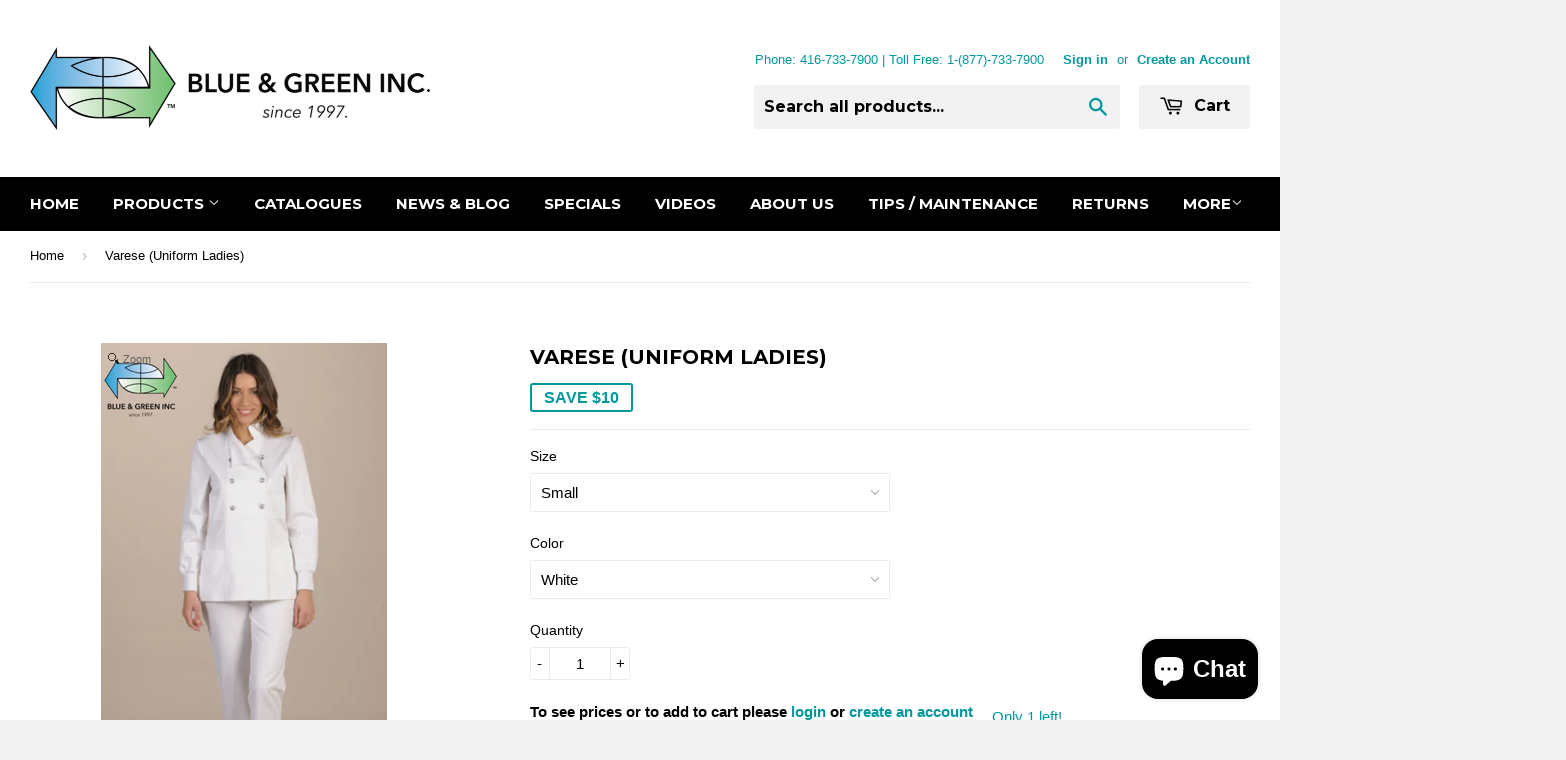

--- FILE ---
content_type: text/html; charset=utf-8
request_url: https://blueandgreeninc.com/products/uniform-varese-womens
body_size: 23259
content:
<!doctype html>
<!--[if lt IE 7]><html class="no-js lt-ie9 lt-ie8 lt-ie7" lang="en"> <![endif]-->
<!--[if IE 7]><html class="no-js lt-ie9 lt-ie8" lang="en"> <![endif]-->
<!--[if IE 8]><html class="no-js lt-ie9" lang="en"> <![endif]-->
<!--[if IE 9 ]><html class="ie9 no-js"> <![endif]-->
<!--[if (gt IE 9)|!(IE)]><!--> <html class="no-touch no-js"> <!--<![endif]-->

<head>
  <meta name="facebook-domain-verification" content="3yyhwbrduks1onvjvgefwxktsv6qt6" />
<!-- Added by AVADA SEO Suite -->









<meta name="twitter:image" content="http://blueandgreeninc.com/cdn/shop/products/productsimages_33.png?v=1605631134">
    




<!-- Added by AVADA SEO Suite: Product Structured Data -->
<script type="application/ld+json">{
"@context": "https://schema.org/",
"@type": "Product",
"@id": "9092215056",
"name": "Varese (Uniform Ladies)",
"description": "High Quality custom made Italian Uniforms. 100% Cotton (Breathable).Made in Italy.Refer to chart for measurements:Size Chart*Please Note*Orders may take 4 or more weeks.Cannot be returned or exchanged.Option for long or short sleeves",
"brand": {
  "@type": "Brand",
  "name": "Pastelli"
},
"offers": {
  "@type": "AggregateOffer",
  "offerCount": "4",
  "lowPrice": "96.0",
  "highPrice": "96.0",
  "priceCurrency": "CAD"
},
"image": [
  "https://blueandgreeninc.com/cdn/shop/products/productsimages_33.png?v=1605631134",
  "https://blueandgreeninc.com/cdn/shop/products/varese2.jpg?v=1605631136",
  "https://blueandgreeninc.com/cdn/shop/products/Varese.jpg?v=1605631137"
],
"releaseDate": "2017-05-02 15:50:38 -0400",
"sku": "1",
"mpn": "1"}</script>
<!-- /Added by AVADA SEO Suite --><!-- Added by AVADA SEO Suite: Breadcrumb Structured Data  -->
<script type="application/ld+json">{
  "@context": "https://schema.org",
  "@type": "BreadcrumbList",
  "itemListElement": [{
    "@type": "ListItem",
    "position": 1,
    "name": "Home",
    "item": "https://blueandgreeninc.com"
  }, {
    "@type": "ListItem",
    "position": 2,
    "name": "Varese (Uniform Ladies)",
    "item": "https://blueandgreeninc.com/products/uniform-varese-womens"
  }]
}
</script>
<!-- Added by AVADA SEO Suite -->


<!-- /Added by AVADA SEO Suite -->



<!-- SEO - All in One -->
<title>Varese (Uniform Ladies)</title>
<meta name="description" content="High Quality custom made Italian Uniforms. 100% Cotton (Breathable). Made in Italy. Refer to chart for measurements: Size Chart *Please Note* Orders may take 4 or more weeks. Cannot be returned or exchanged. Option for long or short sleeves" /> 
<meta name="robots" content="index"> 
<meta name="robots" content="follow">

 
<script type="application/ld+json">
{
	"@context": "http://schema.org",
	"@type": "Organization",
	"url": "http://blueandgreeninc.com"}
</script>

<script type="application/ld+json">
{
  "@context": "http://www.schema.org",
  "@type": "Store","name": "Blue &amp; Green Inc.","url": "https://blueandgreeninc.com","description": "Canadian dental instrument supplier, providing high quality long lasting dental instruments, dental supply, dental equipment, surgical instruments and medical uniforms for an affordable price. German, Swiss, and French made products. ","priceRange":"0-500"
,"telephone": "4167337900","address": {
    "@type": "PostalAddress","streetAddress": "AddressDrop","addressLocality": "Toronto","addressRegion": "Ontario","postalCode": "M2M 3X9","addressCountry": "Canada"},"geo": {
    "@type": "GeoCoordinates",
    "latitude": "43.7975832",
    "longitude": "-79.4195857"
  }}
</script> 
<script type="application/ld+json">
{
   "@context": "http://schema.org",
   "@type": "WebSite",
   "url": "https://blueandgreeninc.com/",
   "potentialAction": {
     "@type": "SearchAction",
     "target": "https://blueandgreeninc.com/search?q={search_term_string}",
     "query-input": "required name=search_term_string"
   }
}
</script> 
<script type="application/ld+json">
{
	"@context": "http://schema.org",
	"@type": "Product",
    "brand": {
		"@type": "Brand",
		"name": "Pastelli"
	},
	"@id" : "https:\/\/blueandgreeninc.com\/products\/uniform-varese-womens",
	"sku": "1",
	"description": "High Quality custom made Italian Uniforms. 100% Cotton (Breathable). Made in Italy. Refer to chart for measurements: Size Chart *Please Note* Orders may take 4 or more weeks. Cannot be returned or exchanged. Option for long or short sleeves",
	"url": "https:\/\/blueandgreeninc.com\/products\/uniform-varese-womens",
	"name": "Varese (Uniform Ladies)","image": "https://blueandgreeninc.com/cdn/shop/products/productsimages_33_grande.png?v=1605631134","offers": {
		"@type": "Offer",
		"url" :"https:\/\/blueandgreeninc.com\/products\/uniform-varese-womens",		
        "image": "https://blueandgreeninc.com/cdn/shop/products/productsimages_33_grande.png?v=1605631134",		
        "sku" :"1",
		"price": "96.00",
		"priceCurrency": "CAD",
		"availability": "InStock"
	}}
</script> 
<!-- End - SEO - All in One -->


  <!-- Basic page needs ================================================== -->
  <meta charset="utf-8">
  <meta http-equiv="X-UA-Compatible" content="IE=edge,chrome=1">

  
  <link rel="shortcut icon" href="//blueandgreeninc.com/cdn/shop/t/4/assets/favicon.png?v=125766625718644332561494436773" type="image/png" />
  

  <!-- Title and description ================================================== -->
  <title>
  Varese (Uniform Ladies) &ndash; Blue &amp; Green Inc.
  </title>

  
  <meta name="description" content="High Quality custom made Italian Uniforms. 100% Cotton (Breathable). Made in Italy. Refer to chart for measurements: Size Chart *Please Note* Orders may take 4 or more weeks. Cannot be returned or exchanged. Option for long or short sleeves">
  

  <!-- Product meta ================================================== -->
  
  <meta property="og:type" content="product">
  <meta property="og:title" content="Varese (Uniform Ladies)">
  
  <meta property="og:image" content="http://blueandgreeninc.com/cdn/shop/products/productsimages_33_grande.png?v=1605631134">
  <meta property="og:image:secure_url" content="https://blueandgreeninc.com/cdn/shop/products/productsimages_33_grande.png?v=1605631134">
  
  <meta property="og:image" content="http://blueandgreeninc.com/cdn/shop/products/varese2_grande.jpg?v=1605631136">
  <meta property="og:image:secure_url" content="https://blueandgreeninc.com/cdn/shop/products/varese2_grande.jpg?v=1605631136">
  
  <meta property="og:image" content="http://blueandgreeninc.com/cdn/shop/products/Varese_grande.jpg?v=1605631137">
  <meta property="og:image:secure_url" content="https://blueandgreeninc.com/cdn/shop/products/Varese_grande.jpg?v=1605631137">
  
  <meta property="og:price:amount" content="96.00">
  <meta property="og:price:currency" content="CAD">


  <meta property="og:description" content="High Quality custom made Italian Uniforms. 100% Cotton (Breathable). Made in Italy. Refer to chart for measurements: Size Chart *Please Note* Orders may take 4 or more weeks. Cannot be returned or exchanged. Option for long or short sleeves">

  <meta property="og:url" content="https://blueandgreeninc.com/products/uniform-varese-womens">
  <meta property="og:site_name" content="Blue &amp; Green Inc.">

  
  
  
  <meta name="twitter:site" content="@supplies_dental">


  <meta name="twitter:card" content="product">
  <meta name="twitter:title" content="Varese (Uniform Ladies)">
  <meta name="twitter:description" content="High Quality custom made Italian Uniforms. 100% Cotton (Breathable).
Made in Italy.
Refer to chart for measurements:
Size Chart

*Please Note*
Orders may take 4 or more weeks.
Cannot be returned or exchanged.
Option for long or short sleeves">
  <meta name="twitter:image" content="https://blueandgreeninc.com/cdn/shop/products/productsimages_33_medium.png?v=1605631134">
  <meta name="twitter:image:width" content="240">
  <meta name="twitter:image:height" content="240">
  <meta name="twitter:label1" content="Price">
  <meta name="twitter:data1" content="$96.00 CAD">
  
  <meta name="twitter:label2" content="Brand">
  <meta name="twitter:data2" content="Pastelli">
  



  <!-- Helpers ================================================== -->
  <link rel="canonical" href="https://blueandgreeninc.com/products/uniform-varese-womens">
  <meta name="viewport" content="width=device-width,initial-scale=1">

  
  <!-- Ajaxify Cart Plugin ================================================== -->
  <link href="//blueandgreeninc.com/cdn/shop/t/4/assets/ajaxify.scss.css?v=144949923584082818471738698256" rel="stylesheet" type="text/css" media="all" />
  

  <!-- CSS ================================================== -->
  <link href="//blueandgreeninc.com/cdn/shop/t/4/assets/timber.scss.css?v=141113373408451644451760471819" rel="stylesheet" type="text/css" media="all" />
  

  
    
    
    <link href="//fonts.googleapis.com/css?family=Montserrat:700" rel="stylesheet" type="text/css" media="all" />
  


  



  <!-- Header hook for plugins ================================================== -->
  <script>window.performance && window.performance.mark && window.performance.mark('shopify.content_for_header.start');</script><meta name="google-site-verification" content="Pc3nqeH5mK8bJsHlj6Cof81vjhQzQ7nW6c1lcXzN3Zw">
<meta name="google-site-verification" content="9zruhlhDFJxt8x_PHgKDV2WTLidvyRH8Uq_5FgR6W-A">
<meta id="shopify-digital-wallet" name="shopify-digital-wallet" content="/7686311/digital_wallets/dialog">
<meta name="shopify-checkout-api-token" content="00360738ec9c9b12899734836aa2e554">
<meta id="in-context-paypal-metadata" data-shop-id="7686311" data-venmo-supported="false" data-environment="production" data-locale="en_US" data-paypal-v4="true" data-currency="CAD">
<link rel="alternate" hreflang="x-default" href="https://blueandgreeninc.com/products/uniform-varese-womens">
<link rel="alternate" hreflang="en" href="https://blueandgreeninc.com/products/uniform-varese-womens">
<link rel="alternate" hreflang="fr" href="https://blueandgreeninc.com/fr/products/uniform-varese-womens">
<link rel="alternate" type="application/json+oembed" href="https://blueandgreeninc.com/products/uniform-varese-womens.oembed">
<script async="async" src="/checkouts/internal/preloads.js?locale=en-CA"></script>
<script id="shopify-features" type="application/json">{"accessToken":"00360738ec9c9b12899734836aa2e554","betas":["rich-media-storefront-analytics"],"domain":"blueandgreeninc.com","predictiveSearch":true,"shopId":7686311,"locale":"en"}</script>
<script>var Shopify = Shopify || {};
Shopify.shop = "blue-green-inc.myshopify.com";
Shopify.locale = "en";
Shopify.currency = {"active":"CAD","rate":"1.0"};
Shopify.country = "CA";
Shopify.theme = {"name":"supply","id":9973048,"schema_name":null,"schema_version":null,"theme_store_id":null,"role":"main"};
Shopify.theme.handle = "null";
Shopify.theme.style = {"id":null,"handle":null};
Shopify.cdnHost = "blueandgreeninc.com/cdn";
Shopify.routes = Shopify.routes || {};
Shopify.routes.root = "/";</script>
<script type="module">!function(o){(o.Shopify=o.Shopify||{}).modules=!0}(window);</script>
<script>!function(o){function n(){var o=[];function n(){o.push(Array.prototype.slice.apply(arguments))}return n.q=o,n}var t=o.Shopify=o.Shopify||{};t.loadFeatures=n(),t.autoloadFeatures=n()}(window);</script>
<script id="shop-js-analytics" type="application/json">{"pageType":"product"}</script>
<script defer="defer" async type="module" src="//blueandgreeninc.com/cdn/shopifycloud/shop-js/modules/v2/client.init-shop-cart-sync_BT-GjEfc.en.esm.js"></script>
<script defer="defer" async type="module" src="//blueandgreeninc.com/cdn/shopifycloud/shop-js/modules/v2/chunk.common_D58fp_Oc.esm.js"></script>
<script defer="defer" async type="module" src="//blueandgreeninc.com/cdn/shopifycloud/shop-js/modules/v2/chunk.modal_xMitdFEc.esm.js"></script>
<script type="module">
  await import("//blueandgreeninc.com/cdn/shopifycloud/shop-js/modules/v2/client.init-shop-cart-sync_BT-GjEfc.en.esm.js");
await import("//blueandgreeninc.com/cdn/shopifycloud/shop-js/modules/v2/chunk.common_D58fp_Oc.esm.js");
await import("//blueandgreeninc.com/cdn/shopifycloud/shop-js/modules/v2/chunk.modal_xMitdFEc.esm.js");

  window.Shopify.SignInWithShop?.initShopCartSync?.({"fedCMEnabled":true,"windoidEnabled":true});

</script>
<script>(function() {
  var isLoaded = false;
  function asyncLoad() {
    if (isLoaded) return;
    isLoaded = true;
    var urls = ["https:\/\/scripttags.justuno.com\/shopify_justuno_7686311_22940.js?shop=blue-green-inc.myshopify.com","\/\/www.powr.io\/powr.js?powr-token=blue-green-inc.myshopify.com\u0026external-type=shopify\u0026shop=blue-green-inc.myshopify.com","https:\/\/call.chatra.io\/shopify?chatraId=hcLb9vZGcA5czQnun\u0026shop=blue-green-inc.myshopify.com","https:\/\/chimpstatic.com\/mcjs-connected\/js\/users\/40e0054e46940dbf29ff0aba6\/2d6f7e3d44dad1f6068074b52.js?shop=blue-green-inc.myshopify.com","https:\/\/gtranslate.io\/shopify\/gtranslate.js?shop=blue-green-inc.myshopify.com","https:\/\/seo.apps.avada.io\/avada-seo-installed.js?shop=blue-green-inc.myshopify.com","https:\/\/omnisnippet1.com\/inShop\/Embed\/shopify.js?shop=blue-green-inc.myshopify.com","https:\/\/d1ac7owlocyo08.cloudfront.net\/storage\/scripts\/blue-green-inc.20250103051613.scripttag.js?shop=blue-green-inc.myshopify.com"];
    for (var i = 0; i < urls.length; i++) {
      var s = document.createElement('script');
      s.type = 'text/javascript';
      s.async = true;
      s.src = urls[i];
      var x = document.getElementsByTagName('script')[0];
      x.parentNode.insertBefore(s, x);
    }
  };
  if(window.attachEvent) {
    window.attachEvent('onload', asyncLoad);
  } else {
    window.addEventListener('load', asyncLoad, false);
  }
})();</script>
<script id="__st">var __st={"a":7686311,"offset":-18000,"reqid":"eb298a93-8c25-4ad9-abf3-89f678cb1fa3-1769424033","pageurl":"blueandgreeninc.com\/products\/uniform-varese-womens","u":"9669b5b191d7","p":"product","rtyp":"product","rid":9092215056};</script>
<script>window.ShopifyPaypalV4VisibilityTracking = true;</script>
<script id="captcha-bootstrap">!function(){'use strict';const t='contact',e='account',n='new_comment',o=[[t,t],['blogs',n],['comments',n],[t,'customer']],c=[[e,'customer_login'],[e,'guest_login'],[e,'recover_customer_password'],[e,'create_customer']],r=t=>t.map((([t,e])=>`form[action*='/${t}']:not([data-nocaptcha='true']) input[name='form_type'][value='${e}']`)).join(','),a=t=>()=>t?[...document.querySelectorAll(t)].map((t=>t.form)):[];function s(){const t=[...o],e=r(t);return a(e)}const i='password',u='form_key',d=['recaptcha-v3-token','g-recaptcha-response','h-captcha-response',i],f=()=>{try{return window.sessionStorage}catch{return}},m='__shopify_v',_=t=>t.elements[u];function p(t,e,n=!1){try{const o=window.sessionStorage,c=JSON.parse(o.getItem(e)),{data:r}=function(t){const{data:e,action:n}=t;return t[m]||n?{data:e,action:n}:{data:t,action:n}}(c);for(const[e,n]of Object.entries(r))t.elements[e]&&(t.elements[e].value=n);n&&o.removeItem(e)}catch(o){console.error('form repopulation failed',{error:o})}}const l='form_type',E='cptcha';function T(t){t.dataset[E]=!0}const w=window,h=w.document,L='Shopify',v='ce_forms',y='captcha';let A=!1;((t,e)=>{const n=(g='f06e6c50-85a8-45c8-87d0-21a2b65856fe',I='https://cdn.shopify.com/shopifycloud/storefront-forms-hcaptcha/ce_storefront_forms_captcha_hcaptcha.v1.5.2.iife.js',D={infoText:'Protected by hCaptcha',privacyText:'Privacy',termsText:'Terms'},(t,e,n)=>{const o=w[L][v],c=o.bindForm;if(c)return c(t,g,e,D).then(n);var r;o.q.push([[t,g,e,D],n]),r=I,A||(h.body.append(Object.assign(h.createElement('script'),{id:'captcha-provider',async:!0,src:r})),A=!0)});var g,I,D;w[L]=w[L]||{},w[L][v]=w[L][v]||{},w[L][v].q=[],w[L][y]=w[L][y]||{},w[L][y].protect=function(t,e){n(t,void 0,e),T(t)},Object.freeze(w[L][y]),function(t,e,n,w,h,L){const[v,y,A,g]=function(t,e,n){const i=e?o:[],u=t?c:[],d=[...i,...u],f=r(d),m=r(i),_=r(d.filter((([t,e])=>n.includes(e))));return[a(f),a(m),a(_),s()]}(w,h,L),I=t=>{const e=t.target;return e instanceof HTMLFormElement?e:e&&e.form},D=t=>v().includes(t);t.addEventListener('submit',(t=>{const e=I(t);if(!e)return;const n=D(e)&&!e.dataset.hcaptchaBound&&!e.dataset.recaptchaBound,o=_(e),c=g().includes(e)&&(!o||!o.value);(n||c)&&t.preventDefault(),c&&!n&&(function(t){try{if(!f())return;!function(t){const e=f();if(!e)return;const n=_(t);if(!n)return;const o=n.value;o&&e.removeItem(o)}(t);const e=Array.from(Array(32),(()=>Math.random().toString(36)[2])).join('');!function(t,e){_(t)||t.append(Object.assign(document.createElement('input'),{type:'hidden',name:u})),t.elements[u].value=e}(t,e),function(t,e){const n=f();if(!n)return;const o=[...t.querySelectorAll(`input[type='${i}']`)].map((({name:t})=>t)),c=[...d,...o],r={};for(const[a,s]of new FormData(t).entries())c.includes(a)||(r[a]=s);n.setItem(e,JSON.stringify({[m]:1,action:t.action,data:r}))}(t,e)}catch(e){console.error('failed to persist form',e)}}(e),e.submit())}));const S=(t,e)=>{t&&!t.dataset[E]&&(n(t,e.some((e=>e===t))),T(t))};for(const o of['focusin','change'])t.addEventListener(o,(t=>{const e=I(t);D(e)&&S(e,y())}));const B=e.get('form_key'),M=e.get(l),P=B&&M;t.addEventListener('DOMContentLoaded',(()=>{const t=y();if(P)for(const e of t)e.elements[l].value===M&&p(e,B);[...new Set([...A(),...v().filter((t=>'true'===t.dataset.shopifyCaptcha))])].forEach((e=>S(e,t)))}))}(h,new URLSearchParams(w.location.search),n,t,e,['guest_login'])})(!0,!0)}();</script>
<script integrity="sha256-4kQ18oKyAcykRKYeNunJcIwy7WH5gtpwJnB7kiuLZ1E=" data-source-attribution="shopify.loadfeatures" defer="defer" src="//blueandgreeninc.com/cdn/shopifycloud/storefront/assets/storefront/load_feature-a0a9edcb.js" crossorigin="anonymous"></script>
<script data-source-attribution="shopify.dynamic_checkout.dynamic.init">var Shopify=Shopify||{};Shopify.PaymentButton=Shopify.PaymentButton||{isStorefrontPortableWallets:!0,init:function(){window.Shopify.PaymentButton.init=function(){};var t=document.createElement("script");t.src="https://blueandgreeninc.com/cdn/shopifycloud/portable-wallets/latest/portable-wallets.en.js",t.type="module",document.head.appendChild(t)}};
</script>
<script data-source-attribution="shopify.dynamic_checkout.buyer_consent">
  function portableWalletsHideBuyerConsent(e){var t=document.getElementById("shopify-buyer-consent"),n=document.getElementById("shopify-subscription-policy-button");t&&n&&(t.classList.add("hidden"),t.setAttribute("aria-hidden","true"),n.removeEventListener("click",e))}function portableWalletsShowBuyerConsent(e){var t=document.getElementById("shopify-buyer-consent"),n=document.getElementById("shopify-subscription-policy-button");t&&n&&(t.classList.remove("hidden"),t.removeAttribute("aria-hidden"),n.addEventListener("click",e))}window.Shopify?.PaymentButton&&(window.Shopify.PaymentButton.hideBuyerConsent=portableWalletsHideBuyerConsent,window.Shopify.PaymentButton.showBuyerConsent=portableWalletsShowBuyerConsent);
</script>
<script data-source-attribution="shopify.dynamic_checkout.cart.bootstrap">document.addEventListener("DOMContentLoaded",(function(){function t(){return document.querySelector("shopify-accelerated-checkout-cart, shopify-accelerated-checkout")}if(t())Shopify.PaymentButton.init();else{new MutationObserver((function(e,n){t()&&(Shopify.PaymentButton.init(),n.disconnect())})).observe(document.body,{childList:!0,subtree:!0})}}));
</script>
<link id="shopify-accelerated-checkout-styles" rel="stylesheet" media="screen" href="https://blueandgreeninc.com/cdn/shopifycloud/portable-wallets/latest/accelerated-checkout-backwards-compat.css" crossorigin="anonymous">
<style id="shopify-accelerated-checkout-cart">
        #shopify-buyer-consent {
  margin-top: 1em;
  display: inline-block;
  width: 100%;
}

#shopify-buyer-consent.hidden {
  display: none;
}

#shopify-subscription-policy-button {
  background: none;
  border: none;
  padding: 0;
  text-decoration: underline;
  font-size: inherit;
  cursor: pointer;
}

#shopify-subscription-policy-button::before {
  box-shadow: none;
}

      </style>

<script>window.performance && window.performance.mark && window.performance.mark('shopify.content_for_header.end');</script>

  

<!--[if lt IE 9]>
<script src="//html5shiv.googlecode.com/svn/trunk/html5.js" type="text/javascript"></script>
<script src="//blueandgreeninc.com/cdn/shop/t/4/assets/respond.min.js?v=52248677837542619231423630770" type="text/javascript"></script>
<link href="//blueandgreeninc.com/cdn/shop/t/4/assets/respond-proxy.html" id="respond-proxy" rel="respond-proxy" />
<link href="//blueandgreeninc.com/search?q=4f6c829fc12b0f5099e1c959d9a5ddd7" id="respond-redirect" rel="respond-redirect" />
<script src="//blueandgreeninc.com/search?q=4f6c829fc12b0f5099e1c959d9a5ddd7" type="text/javascript"></script>
<![endif]-->


  
  

  <script src="//ajax.googleapis.com/ajax/libs/jquery/1.11.0/jquery.min.js" type="text/javascript"></script>
  <script src="//blueandgreeninc.com/cdn/shop/t/4/assets/modernizr.min.js?v=26620055551102246001423630769" type="text/javascript"></script>



	
    
    <script src="//blueandgreeninc.com/cdn/shop/t/4/assets/magiczoomplus.js?v=169535051438549413851428936923" type="text/javascript"></script>
    <script src="//blueandgreeninc.com/cdn/shop/t/4/assets/magiczoomplus.sirv.js?v=97173730910982351281428936923" type="text/javascript"></script>
    <link href="//blueandgreeninc.com/cdn/shop/t/4/assets/magiczoomplus.css?v=106981760439785891431428936922" rel="stylesheet" type="text/css" media="all" />
    <script type="text/javascript">
    MagicZoomPlus.options = {
		'zoom-width':1024,
		'zoom-height':1024,
		'zoom-position':'right',
		'zoom-align':'top',
		'zoom-distance':15,
		'expand-size':'fit-screen',
		'expand-position':'center',
		'expand-align':'screen',
		'expand-effect':'back',
		'restore-effect':'linear',
		'expand-speed':500,
		'restore-speed':500,
		'expand-trigger':'click',
		'expand-trigger-delay':200,
		'restore-trigger':'auto',
		'keep-thumbnail':true,
		'opacity':50,
		'opacity-reverse':false,
		'zoom-fade':true,
		'zoom-window-effect':'shadow',
		'zoom-fade-in-speed':200,
		'zoom-fade-out-speed':200,
		'fps':25,
		'smoothing':true,
		'smoothing-speed':40,
		'pan-zoom':true,
		'selectors-change':'click',
		'selectors-class':'',
		'preload-selectors-small':true,
		'preload-selectors-big':false,
		'selectors-effect':'fade',
		'selectors-effect-speed':400,
		'selectors-mouseover-delay':60,
		'initialize-on':'load',
		'show-loading':true,
		'loading-msg':'Loading zoom...',
		'loading-opacity':75,
		'loading-position-x':-1,
		'loading-position-y':-1,
		'show-title':'top',
		'caption-width':300,
		'caption-height':300,
		'caption-position':'bottom',
		'caption-speed':250,
		'right-click':'false',
		'background-opacity':30,
		'background-color':'#000000',
		'background-speed':200,
		'buttons':'show',
		'buttons-display':'previous, next, close',
		'buttons-position':'auto',
		'disable-expand':false,
		'disable-zoom':false,
		'always-show-zoom':false,
		'drag-mode':false,
		'move-on-click':true,
		'x':-1,
		'y':-1,
		'preserve-position':false,
		'fit-zoom-window':true,
		'click-to-activate':false,
		'click-to-deactivate':false,
		'entire-image':false,
		'slideshow-effect':'dissolve',
		'slideshow-loop':true,
		'slideshow-speed':800,
		'z-index':10001,
		'keyboard':true,
		'keyboard-ctrl':false,
		'hint':true,
		'hint-text':'Zoom',
		'hint-position':'tl',
		'hint-opacity':75
    }
    </script>
    

<!-- BEGIN app block: shopify://apps/pagefly-page-builder/blocks/app-embed/83e179f7-59a0-4589-8c66-c0dddf959200 -->

<!-- BEGIN app snippet: pagefly-cro-ab-testing-main -->







<script>
  ;(function () {
    const url = new URL(window.location)
    const viewParam = url.searchParams.get('view')
    if (viewParam && viewParam.includes('variant-pf-')) {
      url.searchParams.set('pf_v', viewParam)
      url.searchParams.delete('view')
      window.history.replaceState({}, '', url)
    }
  })()
</script>



<script type='module'>
  
  window.PAGEFLY_CRO = window.PAGEFLY_CRO || {}

  window.PAGEFLY_CRO['data_debug'] = {
    original_template_suffix: "all_products",
    allow_ab_test: false,
    ab_test_start_time: 0,
    ab_test_end_time: 0,
    today_date_time: 1769424033000,
  }
  window.PAGEFLY_CRO['GA4'] = { enabled: false}
</script>

<!-- END app snippet -->








  <script src='https://cdn.shopify.com/extensions/019bf883-1122-7445-9dca-5d60e681c2c8/pagefly-page-builder-216/assets/pagefly-helper.js' defer='defer'></script>

  <script src='https://cdn.shopify.com/extensions/019bf883-1122-7445-9dca-5d60e681c2c8/pagefly-page-builder-216/assets/pagefly-general-helper.js' defer='defer'></script>

  <script src='https://cdn.shopify.com/extensions/019bf883-1122-7445-9dca-5d60e681c2c8/pagefly-page-builder-216/assets/pagefly-snap-slider.js' defer='defer'></script>

  <script src='https://cdn.shopify.com/extensions/019bf883-1122-7445-9dca-5d60e681c2c8/pagefly-page-builder-216/assets/pagefly-slideshow-v3.js' defer='defer'></script>

  <script src='https://cdn.shopify.com/extensions/019bf883-1122-7445-9dca-5d60e681c2c8/pagefly-page-builder-216/assets/pagefly-slideshow-v4.js' defer='defer'></script>

  <script src='https://cdn.shopify.com/extensions/019bf883-1122-7445-9dca-5d60e681c2c8/pagefly-page-builder-216/assets/pagefly-glider.js' defer='defer'></script>

  <script src='https://cdn.shopify.com/extensions/019bf883-1122-7445-9dca-5d60e681c2c8/pagefly-page-builder-216/assets/pagefly-slideshow-v1-v2.js' defer='defer'></script>

  <script src='https://cdn.shopify.com/extensions/019bf883-1122-7445-9dca-5d60e681c2c8/pagefly-page-builder-216/assets/pagefly-product-media.js' defer='defer'></script>

  <script src='https://cdn.shopify.com/extensions/019bf883-1122-7445-9dca-5d60e681c2c8/pagefly-page-builder-216/assets/pagefly-product.js' defer='defer'></script>


<script id='pagefly-helper-data' type='application/json'>
  {
    "page_optimization": {
      "assets_prefetching": false
    },
    "elements_asset_mapper": {
      "Accordion": "https://cdn.shopify.com/extensions/019bf883-1122-7445-9dca-5d60e681c2c8/pagefly-page-builder-216/assets/pagefly-accordion.js",
      "Accordion3": "https://cdn.shopify.com/extensions/019bf883-1122-7445-9dca-5d60e681c2c8/pagefly-page-builder-216/assets/pagefly-accordion3.js",
      "CountDown": "https://cdn.shopify.com/extensions/019bf883-1122-7445-9dca-5d60e681c2c8/pagefly-page-builder-216/assets/pagefly-countdown.js",
      "GMap1": "https://cdn.shopify.com/extensions/019bf883-1122-7445-9dca-5d60e681c2c8/pagefly-page-builder-216/assets/pagefly-gmap.js",
      "GMap2": "https://cdn.shopify.com/extensions/019bf883-1122-7445-9dca-5d60e681c2c8/pagefly-page-builder-216/assets/pagefly-gmap.js",
      "GMapBasicV2": "https://cdn.shopify.com/extensions/019bf883-1122-7445-9dca-5d60e681c2c8/pagefly-page-builder-216/assets/pagefly-gmap.js",
      "GMapAdvancedV2": "https://cdn.shopify.com/extensions/019bf883-1122-7445-9dca-5d60e681c2c8/pagefly-page-builder-216/assets/pagefly-gmap.js",
      "HTML.Video": "https://cdn.shopify.com/extensions/019bf883-1122-7445-9dca-5d60e681c2c8/pagefly-page-builder-216/assets/pagefly-htmlvideo.js",
      "HTML.Video2": "https://cdn.shopify.com/extensions/019bf883-1122-7445-9dca-5d60e681c2c8/pagefly-page-builder-216/assets/pagefly-htmlvideo2.js",
      "HTML.Video3": "https://cdn.shopify.com/extensions/019bf883-1122-7445-9dca-5d60e681c2c8/pagefly-page-builder-216/assets/pagefly-htmlvideo2.js",
      "BackgroundVideo": "https://cdn.shopify.com/extensions/019bf883-1122-7445-9dca-5d60e681c2c8/pagefly-page-builder-216/assets/pagefly-htmlvideo2.js",
      "Instagram": "https://cdn.shopify.com/extensions/019bf883-1122-7445-9dca-5d60e681c2c8/pagefly-page-builder-216/assets/pagefly-instagram.js",
      "Instagram2": "https://cdn.shopify.com/extensions/019bf883-1122-7445-9dca-5d60e681c2c8/pagefly-page-builder-216/assets/pagefly-instagram.js",
      "Insta3": "https://cdn.shopify.com/extensions/019bf883-1122-7445-9dca-5d60e681c2c8/pagefly-page-builder-216/assets/pagefly-instagram3.js",
      "Tabs": "https://cdn.shopify.com/extensions/019bf883-1122-7445-9dca-5d60e681c2c8/pagefly-page-builder-216/assets/pagefly-tab.js",
      "Tabs3": "https://cdn.shopify.com/extensions/019bf883-1122-7445-9dca-5d60e681c2c8/pagefly-page-builder-216/assets/pagefly-tab3.js",
      "ProductBox": "https://cdn.shopify.com/extensions/019bf883-1122-7445-9dca-5d60e681c2c8/pagefly-page-builder-216/assets/pagefly-cart.js",
      "FBPageBox2": "https://cdn.shopify.com/extensions/019bf883-1122-7445-9dca-5d60e681c2c8/pagefly-page-builder-216/assets/pagefly-facebook.js",
      "FBLikeButton2": "https://cdn.shopify.com/extensions/019bf883-1122-7445-9dca-5d60e681c2c8/pagefly-page-builder-216/assets/pagefly-facebook.js",
      "TwitterFeed2": "https://cdn.shopify.com/extensions/019bf883-1122-7445-9dca-5d60e681c2c8/pagefly-page-builder-216/assets/pagefly-twitter.js",
      "Paragraph4": "https://cdn.shopify.com/extensions/019bf883-1122-7445-9dca-5d60e681c2c8/pagefly-page-builder-216/assets/pagefly-paragraph4.js",

      "AliReviews": "https://cdn.shopify.com/extensions/019bf883-1122-7445-9dca-5d60e681c2c8/pagefly-page-builder-216/assets/pagefly-3rd-elements.js",
      "BackInStock": "https://cdn.shopify.com/extensions/019bf883-1122-7445-9dca-5d60e681c2c8/pagefly-page-builder-216/assets/pagefly-3rd-elements.js",
      "GloboBackInStock": "https://cdn.shopify.com/extensions/019bf883-1122-7445-9dca-5d60e681c2c8/pagefly-page-builder-216/assets/pagefly-3rd-elements.js",
      "GrowaveWishlist": "https://cdn.shopify.com/extensions/019bf883-1122-7445-9dca-5d60e681c2c8/pagefly-page-builder-216/assets/pagefly-3rd-elements.js",
      "InfiniteOptionsShopPad": "https://cdn.shopify.com/extensions/019bf883-1122-7445-9dca-5d60e681c2c8/pagefly-page-builder-216/assets/pagefly-3rd-elements.js",
      "InkybayProductPersonalizer": "https://cdn.shopify.com/extensions/019bf883-1122-7445-9dca-5d60e681c2c8/pagefly-page-builder-216/assets/pagefly-3rd-elements.js",
      "LimeSpot": "https://cdn.shopify.com/extensions/019bf883-1122-7445-9dca-5d60e681c2c8/pagefly-page-builder-216/assets/pagefly-3rd-elements.js",
      "Loox": "https://cdn.shopify.com/extensions/019bf883-1122-7445-9dca-5d60e681c2c8/pagefly-page-builder-216/assets/pagefly-3rd-elements.js",
      "Opinew": "https://cdn.shopify.com/extensions/019bf883-1122-7445-9dca-5d60e681c2c8/pagefly-page-builder-216/assets/pagefly-3rd-elements.js",
      "Powr": "https://cdn.shopify.com/extensions/019bf883-1122-7445-9dca-5d60e681c2c8/pagefly-page-builder-216/assets/pagefly-3rd-elements.js",
      "ProductReviews": "https://cdn.shopify.com/extensions/019bf883-1122-7445-9dca-5d60e681c2c8/pagefly-page-builder-216/assets/pagefly-3rd-elements.js",
      "PushOwl": "https://cdn.shopify.com/extensions/019bf883-1122-7445-9dca-5d60e681c2c8/pagefly-page-builder-216/assets/pagefly-3rd-elements.js",
      "ReCharge": "https://cdn.shopify.com/extensions/019bf883-1122-7445-9dca-5d60e681c2c8/pagefly-page-builder-216/assets/pagefly-3rd-elements.js",
      "Rivyo": "https://cdn.shopify.com/extensions/019bf883-1122-7445-9dca-5d60e681c2c8/pagefly-page-builder-216/assets/pagefly-3rd-elements.js",
      "TrackingMore": "https://cdn.shopify.com/extensions/019bf883-1122-7445-9dca-5d60e681c2c8/pagefly-page-builder-216/assets/pagefly-3rd-elements.js",
      "Vitals": "https://cdn.shopify.com/extensions/019bf883-1122-7445-9dca-5d60e681c2c8/pagefly-page-builder-216/assets/pagefly-3rd-elements.js",
      "Wiser": "https://cdn.shopify.com/extensions/019bf883-1122-7445-9dca-5d60e681c2c8/pagefly-page-builder-216/assets/pagefly-3rd-elements.js"
    },
    "custom_elements_mapper": {
      "pf-click-action-element": "https://cdn.shopify.com/extensions/019bf883-1122-7445-9dca-5d60e681c2c8/pagefly-page-builder-216/assets/pagefly-click-action-element.js",
      "pf-dialog-element": "https://cdn.shopify.com/extensions/019bf883-1122-7445-9dca-5d60e681c2c8/pagefly-page-builder-216/assets/pagefly-dialog-element.js"
    }
  }
</script>


<!-- END app block --><script src="https://cdn.shopify.com/extensions/e8878072-2f6b-4e89-8082-94b04320908d/inbox-1254/assets/inbox-chat-loader.js" type="text/javascript" defer="defer"></script>
<link href="https://monorail-edge.shopifysvc.com" rel="dns-prefetch">
<script>(function(){if ("sendBeacon" in navigator && "performance" in window) {try {var session_token_from_headers = performance.getEntriesByType('navigation')[0].serverTiming.find(x => x.name == '_s').description;} catch {var session_token_from_headers = undefined;}var session_cookie_matches = document.cookie.match(/_shopify_s=([^;]*)/);var session_token_from_cookie = session_cookie_matches && session_cookie_matches.length === 2 ? session_cookie_matches[1] : "";var session_token = session_token_from_headers || session_token_from_cookie || "";function handle_abandonment_event(e) {var entries = performance.getEntries().filter(function(entry) {return /monorail-edge.shopifysvc.com/.test(entry.name);});if (!window.abandonment_tracked && entries.length === 0) {window.abandonment_tracked = true;var currentMs = Date.now();var navigation_start = performance.timing.navigationStart;var payload = {shop_id: 7686311,url: window.location.href,navigation_start,duration: currentMs - navigation_start,session_token,page_type: "product"};window.navigator.sendBeacon("https://monorail-edge.shopifysvc.com/v1/produce", JSON.stringify({schema_id: "online_store_buyer_site_abandonment/1.1",payload: payload,metadata: {event_created_at_ms: currentMs,event_sent_at_ms: currentMs}}));}}window.addEventListener('pagehide', handle_abandonment_event);}}());</script>
<script id="web-pixels-manager-setup">(function e(e,d,r,n,o){if(void 0===o&&(o={}),!Boolean(null===(a=null===(i=window.Shopify)||void 0===i?void 0:i.analytics)||void 0===a?void 0:a.replayQueue)){var i,a;window.Shopify=window.Shopify||{};var t=window.Shopify;t.analytics=t.analytics||{};var s=t.analytics;s.replayQueue=[],s.publish=function(e,d,r){return s.replayQueue.push([e,d,r]),!0};try{self.performance.mark("wpm:start")}catch(e){}var l=function(){var e={modern:/Edge?\/(1{2}[4-9]|1[2-9]\d|[2-9]\d{2}|\d{4,})\.\d+(\.\d+|)|Firefox\/(1{2}[4-9]|1[2-9]\d|[2-9]\d{2}|\d{4,})\.\d+(\.\d+|)|Chrom(ium|e)\/(9{2}|\d{3,})\.\d+(\.\d+|)|(Maci|X1{2}).+ Version\/(15\.\d+|(1[6-9]|[2-9]\d|\d{3,})\.\d+)([,.]\d+|)( \(\w+\)|)( Mobile\/\w+|) Safari\/|Chrome.+OPR\/(9{2}|\d{3,})\.\d+\.\d+|(CPU[ +]OS|iPhone[ +]OS|CPU[ +]iPhone|CPU IPhone OS|CPU iPad OS)[ +]+(15[._]\d+|(1[6-9]|[2-9]\d|\d{3,})[._]\d+)([._]\d+|)|Android:?[ /-](13[3-9]|1[4-9]\d|[2-9]\d{2}|\d{4,})(\.\d+|)(\.\d+|)|Android.+Firefox\/(13[5-9]|1[4-9]\d|[2-9]\d{2}|\d{4,})\.\d+(\.\d+|)|Android.+Chrom(ium|e)\/(13[3-9]|1[4-9]\d|[2-9]\d{2}|\d{4,})\.\d+(\.\d+|)|SamsungBrowser\/([2-9]\d|\d{3,})\.\d+/,legacy:/Edge?\/(1[6-9]|[2-9]\d|\d{3,})\.\d+(\.\d+|)|Firefox\/(5[4-9]|[6-9]\d|\d{3,})\.\d+(\.\d+|)|Chrom(ium|e)\/(5[1-9]|[6-9]\d|\d{3,})\.\d+(\.\d+|)([\d.]+$|.*Safari\/(?![\d.]+ Edge\/[\d.]+$))|(Maci|X1{2}).+ Version\/(10\.\d+|(1[1-9]|[2-9]\d|\d{3,})\.\d+)([,.]\d+|)( \(\w+\)|)( Mobile\/\w+|) Safari\/|Chrome.+OPR\/(3[89]|[4-9]\d|\d{3,})\.\d+\.\d+|(CPU[ +]OS|iPhone[ +]OS|CPU[ +]iPhone|CPU IPhone OS|CPU iPad OS)[ +]+(10[._]\d+|(1[1-9]|[2-9]\d|\d{3,})[._]\d+)([._]\d+|)|Android:?[ /-](13[3-9]|1[4-9]\d|[2-9]\d{2}|\d{4,})(\.\d+|)(\.\d+|)|Mobile Safari.+OPR\/([89]\d|\d{3,})\.\d+\.\d+|Android.+Firefox\/(13[5-9]|1[4-9]\d|[2-9]\d{2}|\d{4,})\.\d+(\.\d+|)|Android.+Chrom(ium|e)\/(13[3-9]|1[4-9]\d|[2-9]\d{2}|\d{4,})\.\d+(\.\d+|)|Android.+(UC? ?Browser|UCWEB|U3)[ /]?(15\.([5-9]|\d{2,})|(1[6-9]|[2-9]\d|\d{3,})\.\d+)\.\d+|SamsungBrowser\/(5\.\d+|([6-9]|\d{2,})\.\d+)|Android.+MQ{2}Browser\/(14(\.(9|\d{2,})|)|(1[5-9]|[2-9]\d|\d{3,})(\.\d+|))(\.\d+|)|K[Aa][Ii]OS\/(3\.\d+|([4-9]|\d{2,})\.\d+)(\.\d+|)/},d=e.modern,r=e.legacy,n=navigator.userAgent;return n.match(d)?"modern":n.match(r)?"legacy":"unknown"}(),u="modern"===l?"modern":"legacy",c=(null!=n?n:{modern:"",legacy:""})[u],f=function(e){return[e.baseUrl,"/wpm","/b",e.hashVersion,"modern"===e.buildTarget?"m":"l",".js"].join("")}({baseUrl:d,hashVersion:r,buildTarget:u}),m=function(e){var d=e.version,r=e.bundleTarget,n=e.surface,o=e.pageUrl,i=e.monorailEndpoint;return{emit:function(e){var a=e.status,t=e.errorMsg,s=(new Date).getTime(),l=JSON.stringify({metadata:{event_sent_at_ms:s},events:[{schema_id:"web_pixels_manager_load/3.1",payload:{version:d,bundle_target:r,page_url:o,status:a,surface:n,error_msg:t},metadata:{event_created_at_ms:s}}]});if(!i)return console&&console.warn&&console.warn("[Web Pixels Manager] No Monorail endpoint provided, skipping logging."),!1;try{return self.navigator.sendBeacon.bind(self.navigator)(i,l)}catch(e){}var u=new XMLHttpRequest;try{return u.open("POST",i,!0),u.setRequestHeader("Content-Type","text/plain"),u.send(l),!0}catch(e){return console&&console.warn&&console.warn("[Web Pixels Manager] Got an unhandled error while logging to Monorail."),!1}}}}({version:r,bundleTarget:l,surface:e.surface,pageUrl:self.location.href,monorailEndpoint:e.monorailEndpoint});try{o.browserTarget=l,function(e){var d=e.src,r=e.async,n=void 0===r||r,o=e.onload,i=e.onerror,a=e.sri,t=e.scriptDataAttributes,s=void 0===t?{}:t,l=document.createElement("script"),u=document.querySelector("head"),c=document.querySelector("body");if(l.async=n,l.src=d,a&&(l.integrity=a,l.crossOrigin="anonymous"),s)for(var f in s)if(Object.prototype.hasOwnProperty.call(s,f))try{l.dataset[f]=s[f]}catch(e){}if(o&&l.addEventListener("load",o),i&&l.addEventListener("error",i),u)u.appendChild(l);else{if(!c)throw new Error("Did not find a head or body element to append the script");c.appendChild(l)}}({src:f,async:!0,onload:function(){if(!function(){var e,d;return Boolean(null===(d=null===(e=window.Shopify)||void 0===e?void 0:e.analytics)||void 0===d?void 0:d.initialized)}()){var d=window.webPixelsManager.init(e)||void 0;if(d){var r=window.Shopify.analytics;r.replayQueue.forEach((function(e){var r=e[0],n=e[1],o=e[2];d.publishCustomEvent(r,n,o)})),r.replayQueue=[],r.publish=d.publishCustomEvent,r.visitor=d.visitor,r.initialized=!0}}},onerror:function(){return m.emit({status:"failed",errorMsg:"".concat(f," has failed to load")})},sri:function(e){var d=/^sha384-[A-Za-z0-9+/=]+$/;return"string"==typeof e&&d.test(e)}(c)?c:"",scriptDataAttributes:o}),m.emit({status:"loading"})}catch(e){m.emit({status:"failed",errorMsg:(null==e?void 0:e.message)||"Unknown error"})}}})({shopId: 7686311,storefrontBaseUrl: "https://blueandgreeninc.com",extensionsBaseUrl: "https://extensions.shopifycdn.com/cdn/shopifycloud/web-pixels-manager",monorailEndpoint: "https://monorail-edge.shopifysvc.com/unstable/produce_batch",surface: "storefront-renderer",enabledBetaFlags: ["2dca8a86"],webPixelsConfigList: [{"id":"1457029405","configuration":"{\"accountID\":\"4c709a2d5244423fa57e7dd2a45364a1\"}","eventPayloadVersion":"v1","runtimeContext":"STRICT","scriptVersion":"0a58c8d253da8be53313ae431f3a4301","type":"APP","apiClientId":158237,"privacyPurposes":[],"dataSharingAdjustments":{"protectedCustomerApprovalScopes":["read_customer_address","read_customer_email","read_customer_name","read_customer_personal_data"]}},{"id":"819134749","configuration":"{\"config\":\"{\\\"pixel_id\\\":\\\"AW-430128293\\\",\\\"target_country\\\":\\\"CA\\\",\\\"gtag_events\\\":[{\\\"type\\\":\\\"search\\\",\\\"action_label\\\":\\\"AW-430128293\\\/JCauCOqC4PQBEKX5jM0B\\\"},{\\\"type\\\":\\\"begin_checkout\\\",\\\"action_label\\\":\\\"AW-430128293\\\/Ty-WCOeC4PQBEKX5jM0B\\\"},{\\\"type\\\":\\\"view_item\\\",\\\"action_label\\\":[\\\"AW-430128293\\\/KimECOGC4PQBEKX5jM0B\\\",\\\"MC-RR1H404N8H\\\"]},{\\\"type\\\":\\\"purchase\\\",\\\"action_label\\\":[\\\"AW-430128293\\\/k4zmCN6C4PQBEKX5jM0B\\\",\\\"MC-RR1H404N8H\\\"]},{\\\"type\\\":\\\"page_view\\\",\\\"action_label\\\":[\\\"AW-430128293\\\/CrKFCNuC4PQBEKX5jM0B\\\",\\\"MC-RR1H404N8H\\\"]},{\\\"type\\\":\\\"add_payment_info\\\",\\\"action_label\\\":\\\"AW-430128293\\\/47xPCO2C4PQBEKX5jM0B\\\"},{\\\"type\\\":\\\"add_to_cart\\\",\\\"action_label\\\":\\\"AW-430128293\\\/r9e3COSC4PQBEKX5jM0B\\\"}],\\\"enable_monitoring_mode\\\":false}\"}","eventPayloadVersion":"v1","runtimeContext":"OPEN","scriptVersion":"b2a88bafab3e21179ed38636efcd8a93","type":"APP","apiClientId":1780363,"privacyPurposes":[],"dataSharingAdjustments":{"protectedCustomerApprovalScopes":["read_customer_address","read_customer_email","read_customer_name","read_customer_personal_data","read_customer_phone"]}},{"id":"375161117","configuration":"{\"pixel_id\":\"2846357825647456\",\"pixel_type\":\"facebook_pixel\",\"metaapp_system_user_token\":\"-\"}","eventPayloadVersion":"v1","runtimeContext":"OPEN","scriptVersion":"ca16bc87fe92b6042fbaa3acc2fbdaa6","type":"APP","apiClientId":2329312,"privacyPurposes":["ANALYTICS","MARKETING","SALE_OF_DATA"],"dataSharingAdjustments":{"protectedCustomerApprovalScopes":["read_customer_address","read_customer_email","read_customer_name","read_customer_personal_data","read_customer_phone"]}},{"id":"shopify-app-pixel","configuration":"{}","eventPayloadVersion":"v1","runtimeContext":"STRICT","scriptVersion":"0450","apiClientId":"shopify-pixel","type":"APP","privacyPurposes":["ANALYTICS","MARKETING"]},{"id":"shopify-custom-pixel","eventPayloadVersion":"v1","runtimeContext":"LAX","scriptVersion":"0450","apiClientId":"shopify-pixel","type":"CUSTOM","privacyPurposes":["ANALYTICS","MARKETING"]}],isMerchantRequest: false,initData: {"shop":{"name":"Blue \u0026 Green Inc.","paymentSettings":{"currencyCode":"CAD"},"myshopifyDomain":"blue-green-inc.myshopify.com","countryCode":"CA","storefrontUrl":"https:\/\/blueandgreeninc.com"},"customer":null,"cart":null,"checkout":null,"productVariants":[{"price":{"amount":96.0,"currencyCode":"CAD"},"product":{"title":"Varese (Uniform Ladies)","vendor":"Pastelli","id":"9092215056","untranslatedTitle":"Varese (Uniform Ladies)","url":"\/products\/uniform-varese-womens","type":"Uniform"},"id":"36014192912","image":{"src":"\/\/blueandgreeninc.com\/cdn\/shop\/products\/productsimages_33.png?v=1605631134"},"sku":"1","title":"Small \/ White","untranslatedTitle":"Small \/ White"},{"price":{"amount":96.0,"currencyCode":"CAD"},"product":{"title":"Varese (Uniform Ladies)","vendor":"Pastelli","id":"9092215056","untranslatedTitle":"Varese (Uniform Ladies)","url":"\/products\/uniform-varese-womens","type":"Uniform"},"id":"36014192976","image":{"src":"\/\/blueandgreeninc.com\/cdn\/shop\/products\/productsimages_33.png?v=1605631134"},"sku":"2","title":"Medium \/ White","untranslatedTitle":"Medium \/ White"},{"price":{"amount":96.0,"currencyCode":"CAD"},"product":{"title":"Varese (Uniform Ladies)","vendor":"Pastelli","id":"9092215056","untranslatedTitle":"Varese (Uniform Ladies)","url":"\/products\/uniform-varese-womens","type":"Uniform"},"id":"36014193040","image":{"src":"\/\/blueandgreeninc.com\/cdn\/shop\/products\/productsimages_33.png?v=1605631134"},"sku":"3","title":"Large \/ White","untranslatedTitle":"Large \/ White"},{"price":{"amount":96.0,"currencyCode":"CAD"},"product":{"title":"Varese (Uniform Ladies)","vendor":"Pastelli","id":"9092215056","untranslatedTitle":"Varese (Uniform Ladies)","url":"\/products\/uniform-varese-womens","type":"Uniform"},"id":"36014193104","image":{"src":"\/\/blueandgreeninc.com\/cdn\/shop\/products\/productsimages_33.png?v=1605631134"},"sku":"4","title":"X-Large \/ White","untranslatedTitle":"X-Large \/ White"}],"purchasingCompany":null},},"https://blueandgreeninc.com/cdn","fcfee988w5aeb613cpc8e4bc33m6693e112",{"modern":"","legacy":""},{"shopId":"7686311","storefrontBaseUrl":"https:\/\/blueandgreeninc.com","extensionBaseUrl":"https:\/\/extensions.shopifycdn.com\/cdn\/shopifycloud\/web-pixels-manager","surface":"storefront-renderer","enabledBetaFlags":"[\"2dca8a86\"]","isMerchantRequest":"false","hashVersion":"fcfee988w5aeb613cpc8e4bc33m6693e112","publish":"custom","events":"[[\"page_viewed\",{}],[\"product_viewed\",{\"productVariant\":{\"price\":{\"amount\":96.0,\"currencyCode\":\"CAD\"},\"product\":{\"title\":\"Varese (Uniform Ladies)\",\"vendor\":\"Pastelli\",\"id\":\"9092215056\",\"untranslatedTitle\":\"Varese (Uniform Ladies)\",\"url\":\"\/products\/uniform-varese-womens\",\"type\":\"Uniform\"},\"id\":\"36014192912\",\"image\":{\"src\":\"\/\/blueandgreeninc.com\/cdn\/shop\/products\/productsimages_33.png?v=1605631134\"},\"sku\":\"1\",\"title\":\"Small \/ White\",\"untranslatedTitle\":\"Small \/ White\"}}]]"});</script><script>
  window.ShopifyAnalytics = window.ShopifyAnalytics || {};
  window.ShopifyAnalytics.meta = window.ShopifyAnalytics.meta || {};
  window.ShopifyAnalytics.meta.currency = 'CAD';
  var meta = {"product":{"id":9092215056,"gid":"gid:\/\/shopify\/Product\/9092215056","vendor":"Pastelli","type":"Uniform","handle":"uniform-varese-womens","variants":[{"id":36014192912,"price":9600,"name":"Varese (Uniform Ladies) - Small \/ White","public_title":"Small \/ White","sku":"1"},{"id":36014192976,"price":9600,"name":"Varese (Uniform Ladies) - Medium \/ White","public_title":"Medium \/ White","sku":"2"},{"id":36014193040,"price":9600,"name":"Varese (Uniform Ladies) - Large \/ White","public_title":"Large \/ White","sku":"3"},{"id":36014193104,"price":9600,"name":"Varese (Uniform Ladies) - X-Large \/ White","public_title":"X-Large \/ White","sku":"4"}],"remote":false},"page":{"pageType":"product","resourceType":"product","resourceId":9092215056,"requestId":"eb298a93-8c25-4ad9-abf3-89f678cb1fa3-1769424033"}};
  for (var attr in meta) {
    window.ShopifyAnalytics.meta[attr] = meta[attr];
  }
</script>
<script class="analytics">
  (function () {
    var customDocumentWrite = function(content) {
      var jquery = null;

      if (window.jQuery) {
        jquery = window.jQuery;
      } else if (window.Checkout && window.Checkout.$) {
        jquery = window.Checkout.$;
      }

      if (jquery) {
        jquery('body').append(content);
      }
    };

    var hasLoggedConversion = function(token) {
      if (token) {
        return document.cookie.indexOf('loggedConversion=' + token) !== -1;
      }
      return false;
    }

    var setCookieIfConversion = function(token) {
      if (token) {
        var twoMonthsFromNow = new Date(Date.now());
        twoMonthsFromNow.setMonth(twoMonthsFromNow.getMonth() + 2);

        document.cookie = 'loggedConversion=' + token + '; expires=' + twoMonthsFromNow;
      }
    }

    var trekkie = window.ShopifyAnalytics.lib = window.trekkie = window.trekkie || [];
    if (trekkie.integrations) {
      return;
    }
    trekkie.methods = [
      'identify',
      'page',
      'ready',
      'track',
      'trackForm',
      'trackLink'
    ];
    trekkie.factory = function(method) {
      return function() {
        var args = Array.prototype.slice.call(arguments);
        args.unshift(method);
        trekkie.push(args);
        return trekkie;
      };
    };
    for (var i = 0; i < trekkie.methods.length; i++) {
      var key = trekkie.methods[i];
      trekkie[key] = trekkie.factory(key);
    }
    trekkie.load = function(config) {
      trekkie.config = config || {};
      trekkie.config.initialDocumentCookie = document.cookie;
      var first = document.getElementsByTagName('script')[0];
      var script = document.createElement('script');
      script.type = 'text/javascript';
      script.onerror = function(e) {
        var scriptFallback = document.createElement('script');
        scriptFallback.type = 'text/javascript';
        scriptFallback.onerror = function(error) {
                var Monorail = {
      produce: function produce(monorailDomain, schemaId, payload) {
        var currentMs = new Date().getTime();
        var event = {
          schema_id: schemaId,
          payload: payload,
          metadata: {
            event_created_at_ms: currentMs,
            event_sent_at_ms: currentMs
          }
        };
        return Monorail.sendRequest("https://" + monorailDomain + "/v1/produce", JSON.stringify(event));
      },
      sendRequest: function sendRequest(endpointUrl, payload) {
        // Try the sendBeacon API
        if (window && window.navigator && typeof window.navigator.sendBeacon === 'function' && typeof window.Blob === 'function' && !Monorail.isIos12()) {
          var blobData = new window.Blob([payload], {
            type: 'text/plain'
          });

          if (window.navigator.sendBeacon(endpointUrl, blobData)) {
            return true;
          } // sendBeacon was not successful

        } // XHR beacon

        var xhr = new XMLHttpRequest();

        try {
          xhr.open('POST', endpointUrl);
          xhr.setRequestHeader('Content-Type', 'text/plain');
          xhr.send(payload);
        } catch (e) {
          console.log(e);
        }

        return false;
      },
      isIos12: function isIos12() {
        return window.navigator.userAgent.lastIndexOf('iPhone; CPU iPhone OS 12_') !== -1 || window.navigator.userAgent.lastIndexOf('iPad; CPU OS 12_') !== -1;
      }
    };
    Monorail.produce('monorail-edge.shopifysvc.com',
      'trekkie_storefront_load_errors/1.1',
      {shop_id: 7686311,
      theme_id: 9973048,
      app_name: "storefront",
      context_url: window.location.href,
      source_url: "//blueandgreeninc.com/cdn/s/trekkie.storefront.8d95595f799fbf7e1d32231b9a28fd43b70c67d3.min.js"});

        };
        scriptFallback.async = true;
        scriptFallback.src = '//blueandgreeninc.com/cdn/s/trekkie.storefront.8d95595f799fbf7e1d32231b9a28fd43b70c67d3.min.js';
        first.parentNode.insertBefore(scriptFallback, first);
      };
      script.async = true;
      script.src = '//blueandgreeninc.com/cdn/s/trekkie.storefront.8d95595f799fbf7e1d32231b9a28fd43b70c67d3.min.js';
      first.parentNode.insertBefore(script, first);
    };
    trekkie.load(
      {"Trekkie":{"appName":"storefront","development":false,"defaultAttributes":{"shopId":7686311,"isMerchantRequest":null,"themeId":9973048,"themeCityHash":"13412369297052797394","contentLanguage":"en","currency":"CAD","eventMetadataId":"a483c598-0051-470c-a832-edb43c62cf18"},"isServerSideCookieWritingEnabled":true,"monorailRegion":"shop_domain","enabledBetaFlags":["65f19447"]},"Session Attribution":{},"S2S":{"facebookCapiEnabled":false,"source":"trekkie-storefront-renderer","apiClientId":580111}}
    );

    var loaded = false;
    trekkie.ready(function() {
      if (loaded) return;
      loaded = true;

      window.ShopifyAnalytics.lib = window.trekkie;

      var originalDocumentWrite = document.write;
      document.write = customDocumentWrite;
      try { window.ShopifyAnalytics.merchantGoogleAnalytics.call(this); } catch(error) {};
      document.write = originalDocumentWrite;

      window.ShopifyAnalytics.lib.page(null,{"pageType":"product","resourceType":"product","resourceId":9092215056,"requestId":"eb298a93-8c25-4ad9-abf3-89f678cb1fa3-1769424033","shopifyEmitted":true});

      var match = window.location.pathname.match(/checkouts\/(.+)\/(thank_you|post_purchase)/)
      var token = match? match[1]: undefined;
      if (!hasLoggedConversion(token)) {
        setCookieIfConversion(token);
        window.ShopifyAnalytics.lib.track("Viewed Product",{"currency":"CAD","variantId":36014192912,"productId":9092215056,"productGid":"gid:\/\/shopify\/Product\/9092215056","name":"Varese (Uniform Ladies) - Small \/ White","price":"96.00","sku":"1","brand":"Pastelli","variant":"Small \/ White","category":"Uniform","nonInteraction":true,"remote":false},undefined,undefined,{"shopifyEmitted":true});
      window.ShopifyAnalytics.lib.track("monorail:\/\/trekkie_storefront_viewed_product\/1.1",{"currency":"CAD","variantId":36014192912,"productId":9092215056,"productGid":"gid:\/\/shopify\/Product\/9092215056","name":"Varese (Uniform Ladies) - Small \/ White","price":"96.00","sku":"1","brand":"Pastelli","variant":"Small \/ White","category":"Uniform","nonInteraction":true,"remote":false,"referer":"https:\/\/blueandgreeninc.com\/products\/uniform-varese-womens"});
      }
    });


        var eventsListenerScript = document.createElement('script');
        eventsListenerScript.async = true;
        eventsListenerScript.src = "//blueandgreeninc.com/cdn/shopifycloud/storefront/assets/shop_events_listener-3da45d37.js";
        document.getElementsByTagName('head')[0].appendChild(eventsListenerScript);

})();</script>
<script
  defer
  src="https://blueandgreeninc.com/cdn/shopifycloud/perf-kit/shopify-perf-kit-3.0.4.min.js"
  data-application="storefront-renderer"
  data-shop-id="7686311"
  data-render-region="gcp-us-east1"
  data-page-type="product"
  data-theme-instance-id="9973048"
  data-theme-name=""
  data-theme-version=""
  data-monorail-region="shop_domain"
  data-resource-timing-sampling-rate="10"
  data-shs="true"
  data-shs-beacon="true"
  data-shs-export-with-fetch="true"
  data-shs-logs-sample-rate="1"
  data-shs-beacon-endpoint="https://blueandgreeninc.com/api/collect"
></script>
</head>

<body id="varese-uniform-ladies" class="template-product" >

  <header class="site-header" role="banner">
    <div class="wrapper">

      <div class="grid--full">
        <div class="grid-item large--one-half">
          
            <div class="h1 header-logo" itemscope itemtype="http://schema.org/Organization">
          
            
              <a href="/" itemprop="url">
                <img src="//blueandgreeninc.com/cdn/shop/t/4/assets/logo.png?v=18550635977081877641668796957" alt="Blue &amp; Green Inc." itemprop="logo">
              </a>
            
          
            </div>
          
        </div>

        <div class="grid-item large--one-half text-center large--text-right">
          
            <div class="site-header--text-links">
              
                Phone: 416-733-7900 | Toll Free: 1-(877)-733-7900
              

              
                <span class="site-header--meta-links medium-down--hide">
                  
                    <a href="/account/login" id="customer_login_link">Sign in</a>
                    
                    <span class="site-header--spacer">or</span>
                    <a href="/account/register" id="customer_register_link">Create an Account</a>
                    
                  
                </span>
              
            </div>

            <br class="medium-down--hide">
          

          <form action="/search" method="get" class="search-bar" role="search">
  <input type="hidden" name="type" value="product">

  <input type="search" name="q" value="" placeholder="Search all products..." aria-label="Search all products...">
  <button type="submit" class="search-bar--submit icon-fallback-text">
    <span class="icon icon-search" aria-hidden="true"></span>
    <span class="fallback-text">Search</span>
  </button>
</form>


          <a href="/cart" class="header-cart-btn cart-toggle">
            <span class="icon icon-cart"></span>
            Cart <span id="cartCount" class="hidden-count">0</span>
          </a>
        </div>
      </div>

    </div>
  </header>

  <nav class="nav-bar" role="navigation">
    <div class="wrapper">
      <form action="/search" method="get" class="search-bar" role="search">
  <input type="hidden" name="type" value="product">

  <input type="search" name="q" value="" placeholder="Search all products..." aria-label="Search all products...">
  <button type="submit" class="search-bar--submit icon-fallback-text">
    <span class="icon icon-search" aria-hidden="true"></span>
    <span class="fallback-text">Search</span>
  </button>
</form>

      <ul class="site-nav" id="accessibleNav">
  
  
    
    
      <li >
        <a href="/">Home</a>
      </li>
    
  
    
    
      <li class="site-nav--has-dropdown" aria-haspopup="true">
        <a href="/collections">
          Products
          <span class="icon-fallback-text">
            <span class="icon icon-arrow-down" aria-hidden="true"></span>
          </span>
        </a>
        <ul class="site-nav--dropdown">
          
            <li ><a href="/collections/blue-green-inc-kits">Blue &amp; Green Inc. Kits</a></li>
          
            <li ><a href="/pages/catalogs">Catalogues</a></li>
          
            <li ><a href="/collections/clearance">Clearance</a></li>
          
            <li ><a href="/collections/diagnostics">Dentistry</a></li>
          
            <li ><a href="/collections/diagnostic">Diagnostic</a></li>
          
            <li ><a href="/collections/endodontic">Endodontic</a></li>
          
            <li ><a href="/collections/hygiene">Hygiene</a></li>
          
            <li ><a href="/collections/blue-green-outdoors-and-fishing-club">Blue &amp; Green Outdoors and Fishing Club</a></li>
          
            <li ><a href="/collections/single-use">Infection Control</a></li>
          
            <li ><a href="/collections/instrument-maintenance">Instrument Maintenance</a></li>
          
            <li ><a href="/collections/laboratory">Laboratory</a></li>
          
            <li ><a href="/collections/diamond-burs">Diamond Burs</a></li>
          
            <li ><a href="/collections/carbide-burs">Carbide Burs</a></li>
          
            <li ><a href="/collections/surgical">Oral Surgery</a></li>
          
            <li ><a href="/collections/implantology">Periodontal and Implantology</a></li>
          
            <li ><a href="/collections/pediatrics">Pediatrics</a></li>
          
            <li ><a href="/collections/orthodontics-1">Orthodontics</a></li>
          
            <li ><a href="/collections/rotary-instruments">Rotary Instruments</a></li>
          
            <li ><a href="/collections/students-exam-board-preparation">Students</a></li>
          
            <li ><a href="/collections/dentaluniforms">Uniforms</a></li>
          
            <li ><a href="/collections/veterinary">Veterinary</a></li>
          
            <li ><a href="/collections/podiatry">Podiatry</a></li>
          
        </ul>
      </li>
    
  
    
    
      <li >
        <a href="/pages/catalogs">Catalogues</a>
      </li>
    
  
    
    
      <li >
        <a href="/blogs/news">News & Blog</a>
      </li>
    
  
    
    
      <li >
        <a href="/blogs/specials">Specials</a>
      </li>
    
  
    
    
      <li >
        <a href="/pages/media">Videos</a>
      </li>
    
  
    
    
      <li >
        <a href="/pages/about-us">About Us</a>
      </li>
    
  
    
    
      <li >
        <a href="/pages/tips-advice">Tips / Maintenance</a>
      </li>
    
  
    
    
      <li >
        <a href="https://blueandgreeninc.com/pages/returns">Returns</a>
      </li>
    
  
    
    
      <li >
        <a href="/pages/careers">Testimonials</a>
      </li>
    
  
    
    
      <li >
        <a href="/pages/contact-us">Contact Us</a>
      </li>
    
  
    
    
      <li >
        <a href="/pages/terms-conditions">Terms & Conditons</a>
      </li>
    
  
    
    
      <li >
        <a href="/pages/careers-1">Careers</a>
      </li>
    
  
    
    
      <li >
        <a href="/pages/student-discount-program">Student Discount Program</a>
      </li>
    
  
    
    
      <li >
        <a href="/pages/pro-bono-dental-public-service-initiatives">Pro-Bono/Dental Public Service Initiatives</a>
      </li>
    
  

  
    
      <li class="customer-navlink large--hide"><a href="/account/login" id="customer_login_link">Sign in</a></li>
      
      <li class="customer-navlink large--hide"><a href="/account/register" id="customer_register_link">Create an Account</a></li>
      
    
  
</ul>

    </div>
  </nav>

  <div id="mobileNavBar">
    <div class="display-table-cell">
      <a class="menu-toggle mobileNavBar-link">Menu</a>
    </div>
    <div class="display-table-cell">
      <a href="/cart" class="cart-toggle mobileNavBar-link">
        <span class="icon icon-cart"></span>
        Cart
      </a>
    </div>
  </div>

  <main class="wrapper main-content" role="main">

    




<nav class="breadcrumb" role="navigation" aria-label="breadcrumbs">
  <a href="/" title="Back to the frontpage">Home</a>

  

    
    <span class="divider" aria-hidden="true">&rsaquo;</span>
    <span class="breadcrumb--truncate">Varese (Uniform Ladies)</span>

  
</nav>



<div class="grid" itemscope itemtype="http://schema.org/Product">
  <meta itemprop="url" content="https://blueandgreeninc.com/products/uniform-varese-womens">
  <meta itemprop="image" content="//blueandgreeninc.com/cdn/shop/products/productsimages_33_grande.png?v=1605631134">

  <div class="grid-item large--two-fifths">
    <div class="grid">
      <div class="grid-item large--eleven-twelfths text-center">
        <!-- START MAGICZOOMPLUS IMAGES -->









<div class="MagicToolboxContainer">
    <a href="//blueandgreeninc.com/cdn/shop/products/productsimages_33.png?v=1605631134" class="MagicZoomPlus" id="zoom9092215056" title="Varese (Uniform Ladies)Pastelli"><img itemprop="image" src="//blueandgreeninc.com/cdn/shop/products/productsimages_33_large.png?v=1605631134" alt="Varese (Uniform Ladies)Pastelli" /></a>
    
    <div class="MagicToolboxMessage">Move your mouse over image or click to enlarge</div>
    
    
    <div class="MagicToolboxSelectorsContainer">
        
        <a href="//blueandgreeninc.com/cdn/shop/products/productsimages_33.png?v=1605631134" rel="zoom-id:zoom9092215056" rev="//blueandgreeninc.com/cdn/shop/products/productsimages_33_large.png?v=1605631134" title="Varese (Uniform Ladies)Pastelli"><img src="//blueandgreeninc.com/cdn/shop/products/productsimages_33_small.png?v=1605631134" alt="Varese (Uniform Ladies)Pastelli" /></a>
        
        <a href="//blueandgreeninc.com/cdn/shop/products/varese2.jpg?v=1605631136" rel="zoom-id:zoom9092215056" rev="//blueandgreeninc.com/cdn/shop/products/varese2_large.jpg?v=1605631136" title="Varese (Uniform Ladies) Uniform - Blue &amp; Green Inc."><img src="//blueandgreeninc.com/cdn/shop/products/varese2_small.jpg?v=1605631136" alt="Varese (Uniform Ladies) Uniform - Blue &amp; Green Inc." /></a>
        
        <a href="//blueandgreeninc.com/cdn/shop/products/Varese.jpg?v=1605631137" rel="zoom-id:zoom9092215056" rev="//blueandgreeninc.com/cdn/shop/products/Varese_large.jpg?v=1605631137" title="Varese (Uniform Ladies) Uniform - Blue &amp; Green Inc."><img src="//blueandgreeninc.com/cdn/shop/products/Varese_small.jpg?v=1605631137" alt="Varese (Uniform Ladies) Uniform - Blue &amp; Green Inc." /></a>
        
    </div>
    
</div>

<script>
var SirvID = '';
var SirvSpinsPath = 'products/{product-id}/{product-id}.spin';
var SirvProductID = 9092215056;
var SirvIconURL = '//blueandgreeninc.com/cdn/shop/t/4/assets/SirvIcon.png?v=30783306643716141781428936920';
</script>
<!-- END MAGICZOOMPLUS IMAGES -->

      </div>
    </div>

  </div>

  <div class="grid-item large--three-fifths">

    <h2 itemprop="name">Varese (Uniform Ladies)</h2>

    <div itemprop="offers" itemscope itemtype="http://schema.org/Offer">

      

      <meta itemprop="priceCurrency" content="CAD">
      <meta itemprop="price" content="$96.00">

      

      <ul class="inline-list product-meta">
        
        
        <li>
          <span id="comparePrice" class="sale-tag large">
            
            
            






Save $10<sup>58</sup>



          </span>
        </li>
        
        
      </ul>

      <hr id="variantBreak" class="hr--clear hr--small">

      <link itemprop="availability" href="http://schema.org/InStock">

      <form action="/cart/add" method="post" enctype="multipart/form-data" id="addToCartForm">
        <select name="id" id="productSelect" class="product-variants">
          
            

              <option  selected="selected"  value="36014192912">Small / White - $96.00 CAD</option>

            
          
            

              <option  value="36014192976">Medium / White - $96.00 CAD</option>

            
          
            

              <option  value="36014193040">Large / White - $96.00 CAD</option>

            
          
            

              <option  value="36014193104">X-Large / White - $96.00 CAD</option>

            
          
        </select>

        
          <label for="quantity" class="quantity-selector">Quantity</label>
          <input type="number" id="quantity" name="quantity" value="1" min="1" class="quantity-selector">
        

        <strong> To see prices or to add to cart please <a href="https://blueandgreeninc.com/account/login">login</a> or <a href="https://blueandgreeninc.com/account/register">create an account</a></strong>
        

        <span id="variantQuantity" class="variant-quantity"></span>
      </form>

      <hr>

    </div>

    <div class="product-description rte" itemprop="description">
      <p>High Quality custom made Italian Uniforms. 100% Cotton (Breathable).</p>
<p>Made in Italy.</p>
<p>Refer to chart for measurements:</p>
<p><span style="text-decoration: underline;">Size Chart</span></p>
<p><img src="//cdn.shopify.com/s/files/1/0768/6311/files/Varese_large.jpg?v=1494265403" alt="" width="595" height="145"></p>
<p>*Please Note*</p>
<p>Orders may take 4 or more weeks.</p>
<p>Cannot be returned or exchanged.</p>
<p>Option for long or short sleeves</p>
    </div>

    
      



<div class="social-sharing is-default" data-permalink="https://blueandgreeninc.com/products/uniform-varese-womens">

  
    <a target="_blank" href="//www.facebook.com/sharer.php?u=https://blueandgreeninc.com/products/uniform-varese-womens" class="share-facebook">
      <span class="icon icon-facebook"></span>
      <span class="share-title">Share</span>
      
        <span class="share-count">0</span>
      
    </a>
  

  
    <a target="_blank" href="//twitter.com/share?url=https://blueandgreeninc.com/products/uniform-varese-womens&amp;text=Varese (Uniform Ladies)" class="share-twitter">
      <span class="icon icon-twitter"></span>
      <span class="share-title">Tweet</span>
      
        <span class="share-count">0</span>
      
    </a>
  

  

    

    

  

  

</div>

    

  </div>
</div>


  
  





  <hr>
  <span class="h1">We Also Recommend</span>
  <div class="grid-uniform">
    
    
    
      
        
          












<div class="grid-item large--one-fifth medium--one-third small--one-half">

  <a href="/collections/diagnostics/products/composite-instrument-zac7" class="product-grid-item">
    <div class="product-grid-image">
      <div class="product-grid-image--centered">
        
        <img src="//blueandgreeninc.com/cdn/shop/files/38_c4658a1a-5a95-4703-82ca-21b38e60b604_large.png?v=1730841358" alt="Composite Knife ZARIN125/BG6 - Blue &amp; Green Inc.">
      </div>
    </div>

    <p>Composite Knife ZARIN125/BG6</p>
    
  
    <div class="product-item--price">  
      
      
    </div>

    
  </a>

</div>

        
      
    
      
        
          












<div class="grid-item large--one-fifth medium--one-third small--one-half on-sale">

  <a href="/collections/diagnostics/products/x-tool-elevator-17-008-06" class="product-grid-item">
    <div class="product-grid-image">
      <div class="product-grid-image--centered">
        
        <img src="//blueandgreeninc.com/cdn/shop/products/1700806_large.jpg?v=1741368906" alt="Interproximator X-Tools (17.008.06) - Blue &amp; Green Inc.">
      </div>
    </div>

    <p>Interproximator X-Tools (17.008.06)</p>
    
  
    <div class="product-item--price">  
      
      
        <span class="sale-tag medium--right">
          
          
          






Save $20<sup>00</sup>



        </span>
      
    </div>

    
  </a>

</div>

        
      
    
      
        
          












<div class="grid-item large--one-fifth medium--one-third small--one-half on-sale">

  <a href="/collections/diagnostics/products/x-tool-elevator-17-008-05" class="product-grid-item">
    <div class="product-grid-image">
      <div class="product-grid-image--centered">
        
        <img src="//blueandgreeninc.com/cdn/shop/files/1700805-Picsart-AiImageEnhancer_large.jpg?v=1754514088" alt="Interproximator X-Tools (17.008.05) - Blue &amp; Green Inc.">
      </div>
    </div>

    <p>Interproximator X-Tools (17.008.05)</p>
    
  
    <div class="product-item--price">  
      
      
        <span class="sale-tag medium--right">
          
          
          






Save $20<sup>00</sup>



        </span>
      
    </div>

    
  </a>

</div>

        
      
    
      
        
          












<div class="grid-item large--one-fifth medium--one-third small--one-half on-sale">

  <a href="/collections/diagnostics/products/x-tool-elevator-17-007-01" class="product-grid-item">
    <div class="product-grid-image">
      <div class="product-grid-image--centered">
        
        <img src="//blueandgreeninc.com/cdn/shop/products/1700701_large.jpg?v=1741368916" alt="Interproximator X-Tools (17.007.01) - Blue &amp; Green Inc.">
      </div>
    </div>

    <p>Interproximator X-Tools (17.007.01)</p>
    
  
    <div class="product-item--price">  
      
      
        <span class="sale-tag medium--right">
          
          
          






Save $20<sup>00</sup>



        </span>
      
    </div>

    
  </a>

</div>

        
      
    
      
        
          












<div class="grid-item large--one-fifth medium--one-third small--one-half on-sale">

  <a href="/collections/diagnostics/products/x-tool-elevator-17-007-05" class="product-grid-item">
    <div class="product-grid-image">
      <div class="product-grid-image--centered">
        
        <img src="//blueandgreeninc.com/cdn/shop/products/1700705_large.jpg?v=1741368912" alt="Interproximator X-Tools (17.007.05) - Blue &amp; Green Inc.">
      </div>
    </div>

    <p>Interproximator X-Tools (17.007.05)</p>
    
  
    <div class="product-item--price">  
      
      
        <span class="sale-tag medium--right">
          
          
          






Save $20<sup>00</sup>



        </span>
      
    </div>

    
  </a>

</div>

        
      
    
      
        
      
    
  </div>






<script src="//blueandgreeninc.com/cdn/shopifycloud/storefront/assets/themes_support/option_selection-b017cd28.js" type="text/javascript"></script>
<script>

  // Pre-loading product images, to avoid a lag when a thumbnail is clicked, or
  // when a variant is selected that has a variant image.
  Shopify.Image.preload(["\/\/blueandgreeninc.com\/cdn\/shop\/products\/productsimages_33.png?v=1605631134","\/\/blueandgreeninc.com\/cdn\/shop\/products\/varese2.jpg?v=1605631136","\/\/blueandgreeninc.com\/cdn\/shop\/products\/Varese.jpg?v=1605631137"], 'large');

  var selectCallback = function(variant, selector) {

    var $addToCart = $('#addToCart'),
        $productPrice = $('#productPrice'),
        $comparePrice = $('#comparePrice'),
        $variantQuantity = $('#variantQuantity'),
        $quantityElements = $('.quantity-selector, label + .js-qty'),
        $addToCartText = $('#addToCartText'),
        $featuredImage = $('#productPhotoImg');

    if (variant) {
      // Update variant image, if one is set
      // Call timber.switchImage function in shop.js
      if (variant.featured_image) {
        var newImg = variant.featured_image,
            el = $featuredImage[0];
        $(function() {
          Shopify.Image.switchImage(newImg, el, timber.switchImage);
        });
      }

      // Select a valid variant if available
      if (variant.available) {
        // We have a valid product variant, so enable the submit button
        $addToCart.removeClass('disabled').prop('disabled', false);
        $addToCartText.html("Add to Cart");

        // Show how many items are left, if below 10
        if (variant.inventory_management) {
          if (variant.inventory_quantity < 10 && variant.inventory_quantity > 0) {
            $variantQuantity.html("Only 1 left!".replace('1', variant.inventory_quantity)).show();
          } else {
            $variantQuantity.hide();
          }
        }


        $quantityElements.show();
      } else {
        // Variant is sold out, disable the submit button
        $addToCart.addClass('disabled').prop('disabled', true);
        $addToCartText.html("Sold Out");
        $variantQuantity.hide();
        $quantityElements.hide();
      }

      // Regardless of stock, update the product price
      var customPriceFormat = timber.formatMoney( Shopify.formatMoney(variant.price, "${{amount}}") );
      $productPrice.html(customPriceFormat);

      // Also update and show the product's compare price if necessary
      if ( variant.compare_at_price > variant.price ) {
        var priceSaving = timber.formatSaleTag( Shopify.formatMoney(variant.compare_at_price - variant.price, "${{amount}}") );
        
        $comparePrice.html("Save [$]".replace('[$]', priceSaving)).show();
      } else {
        $comparePrice.hide();
      }

    } else {
      // The variant doesn't exist, disable submit button.
      // This may be an error or notice that a specific variant is not available.
      $addToCart.addClass('disabled').prop('disabled', true);
      $addToCartText.html("Unavailable");
      $variantQuantity.hide();
      $quantityElements.hide();
    }
  };

  jQuery(function($) {
    new Shopify.OptionSelectors('productSelect', {
      product: {"id":9092215056,"title":"Varese (Uniform Ladies)","handle":"uniform-varese-womens","description":"\u003cp\u003eHigh Quality custom made Italian Uniforms. 100% Cotton (Breathable).\u003c\/p\u003e\n\u003cp\u003eMade in Italy.\u003c\/p\u003e\n\u003cp\u003eRefer to chart for measurements:\u003c\/p\u003e\n\u003cp\u003e\u003cspan style=\"text-decoration: underline;\"\u003eSize Chart\u003c\/span\u003e\u003c\/p\u003e\n\u003cp\u003e\u003cimg src=\"\/\/cdn.shopify.com\/s\/files\/1\/0768\/6311\/files\/Varese_large.jpg?v=1494265403\" alt=\"\" width=\"595\" height=\"145\"\u003e\u003c\/p\u003e\n\u003cp\u003e*Please Note*\u003c\/p\u003e\n\u003cp\u003eOrders may take 4 or more weeks.\u003c\/p\u003e\n\u003cp\u003eCannot be returned or exchanged.\u003c\/p\u003e\n\u003cp\u003eOption for long or short sleeves\u003c\/p\u003e","published_at":"2017-05-02T15:50:38-04:00","created_at":"2017-05-02T15:54:49-04:00","vendor":"Pastelli","type":"Uniform","tags":["Uniform Ladies"],"price":9600,"price_min":9600,"price_max":9600,"available":true,"price_varies":false,"compare_at_price":10658,"compare_at_price_min":10658,"compare_at_price_max":10658,"compare_at_price_varies":false,"variants":[{"id":36014192912,"title":"Small \/ White","option1":"Small","option2":"White","option3":null,"sku":"1","requires_shipping":true,"taxable":true,"featured_image":null,"available":true,"name":"Varese (Uniform Ladies) - Small \/ White","public_title":"Small \/ White","options":["Small","White"],"price":9600,"weight":0,"compare_at_price":10658,"inventory_quantity":1,"inventory_management":"shopify","inventory_policy":"deny","barcode":null,"requires_selling_plan":false,"selling_plan_allocations":[]},{"id":36014192976,"title":"Medium \/ White","option1":"Medium","option2":"White","option3":null,"sku":"2","requires_shipping":true,"taxable":true,"featured_image":null,"available":true,"name":"Varese (Uniform Ladies) - Medium \/ White","public_title":"Medium \/ White","options":["Medium","White"],"price":9600,"weight":0,"compare_at_price":10658,"inventory_quantity":1,"inventory_management":"shopify","inventory_policy":"deny","barcode":null,"requires_selling_plan":false,"selling_plan_allocations":[]},{"id":36014193040,"title":"Large \/ White","option1":"Large","option2":"White","option3":null,"sku":"3","requires_shipping":true,"taxable":true,"featured_image":null,"available":true,"name":"Varese (Uniform Ladies) - Large \/ White","public_title":"Large \/ White","options":["Large","White"],"price":9600,"weight":0,"compare_at_price":10658,"inventory_quantity":1,"inventory_management":"shopify","inventory_policy":"deny","barcode":null,"requires_selling_plan":false,"selling_plan_allocations":[]},{"id":36014193104,"title":"X-Large \/ White","option1":"X-Large","option2":"White","option3":null,"sku":"4","requires_shipping":true,"taxable":true,"featured_image":null,"available":true,"name":"Varese (Uniform Ladies) - X-Large \/ White","public_title":"X-Large \/ White","options":["X-Large","White"],"price":9600,"weight":0,"compare_at_price":10658,"inventory_quantity":1,"inventory_management":"shopify","inventory_policy":"deny","barcode":null,"requires_selling_plan":false,"selling_plan_allocations":[]}],"images":["\/\/blueandgreeninc.com\/cdn\/shop\/products\/productsimages_33.png?v=1605631134","\/\/blueandgreeninc.com\/cdn\/shop\/products\/varese2.jpg?v=1605631136","\/\/blueandgreeninc.com\/cdn\/shop\/products\/Varese.jpg?v=1605631137"],"featured_image":"\/\/blueandgreeninc.com\/cdn\/shop\/products\/productsimages_33.png?v=1605631134","options":["Size","Color"],"media":[{"alt":"Varese (Uniform Ladies)Pastelli","id":6702704689225,"position":1,"preview_image":{"aspect_ratio":0.596,"height":1049,"width":625,"src":"\/\/blueandgreeninc.com\/cdn\/shop\/products\/productsimages_33.png?v=1605631134"},"aspect_ratio":0.596,"height":1049,"media_type":"image","src":"\/\/blueandgreeninc.com\/cdn\/shop\/products\/productsimages_33.png?v=1605631134","width":625},{"alt":"Varese (Uniform Ladies) Uniform - Blue \u0026 Green Inc.","id":301159284809,"position":2,"preview_image":{"aspect_ratio":0.663,"height":600,"width":398,"src":"\/\/blueandgreeninc.com\/cdn\/shop\/products\/varese2.jpg?v=1605631136"},"aspect_ratio":0.663,"height":600,"media_type":"image","src":"\/\/blueandgreeninc.com\/cdn\/shop\/products\/varese2.jpg?v=1605631136","width":398},{"alt":"Varese (Uniform Ladies) Uniform - Blue \u0026 Green Inc.","id":301157384265,"position":3,"preview_image":{"aspect_ratio":0.663,"height":600,"width":398,"src":"\/\/blueandgreeninc.com\/cdn\/shop\/products\/Varese.jpg?v=1605631137"},"aspect_ratio":0.663,"height":600,"media_type":"image","src":"\/\/blueandgreeninc.com\/cdn\/shop\/products\/Varese.jpg?v=1605631137","width":398}],"requires_selling_plan":false,"selling_plan_groups":[],"content":"\u003cp\u003eHigh Quality custom made Italian Uniforms. 100% Cotton (Breathable).\u003c\/p\u003e\n\u003cp\u003eMade in Italy.\u003c\/p\u003e\n\u003cp\u003eRefer to chart for measurements:\u003c\/p\u003e\n\u003cp\u003e\u003cspan style=\"text-decoration: underline;\"\u003eSize Chart\u003c\/span\u003e\u003c\/p\u003e\n\u003cp\u003e\u003cimg src=\"\/\/cdn.shopify.com\/s\/files\/1\/0768\/6311\/files\/Varese_large.jpg?v=1494265403\" alt=\"\" width=\"595\" height=\"145\"\u003e\u003c\/p\u003e\n\u003cp\u003e*Please Note*\u003c\/p\u003e\n\u003cp\u003eOrders may take 4 or more weeks.\u003c\/p\u003e\n\u003cp\u003eCannot be returned or exchanged.\u003c\/p\u003e\n\u003cp\u003eOption for long or short sleeves\u003c\/p\u003e"},
      onVariantSelected: selectCallback,
      enableHistoryState: true
    });

    // Add label if only one product option and it isn't 'Title'. Could be 'Size'.
    

    // Hide selectors if we only have 1 variant and its title contains 'Default'.
    
      $('#variantBreak').removeClass('hr--clear');
    
  });
</script>


  <script src="//blueandgreeninc.com/cdn/shop/t/4/assets/jquery.zoom.min.js?v=7098547149633335911423630769" type="text/javascript"></script>



  </main>

  

<footer class="site-footer small--text-center" role="contentinfo">

  <div class="wrapper">

    <div class="grid">

      
        <div class="grid-item medium--one-half large--three-twelfths">
          <h3>Quick Links</h3>
          <ul>
            
              <li><a href="/search">Search</a></li>
            
              <li><a href="/pages/about-us">About Us</a></li>
            
              <li><a href="/policies/terms-of-service">Terms of Service</a></li>
            
              <li><a href="/policies/refund-policy">Refund policy</a></li>
            
              <li><a href="/pages/returns">Returns</a></li>
            
          </ul>
        </div>
      

      
      <div class="grid-item medium--one-half large--five-twelfths">
        <h3>Get In Touch</h3>
        <p>
          
            <p style="font-size:small;">Telephone: <b> 416-733-7900</b></p>

<p style="font-size:small;">Toll Free: <b>1-(877)-733-7900</b></p>

<p style="font-size:small;">Email: <b>info@blueandgreeninc.com</b></p>

<p style="font-size:small;">4665 Yonge Street, Suite 205 & 206,
Toronto, ON M2N 0B4</p>

<script src="https://platform.linkedin.com/in.js" type="text/javascript"> lang: en_US</script>
<script type="IN/FollowCompany" data-id="11799780" data-counter="bottom"></script>

<p style="font-size:x-small;"><i> Blue & Green Terms and Conditions:</i></p>

<p style="font-size:x-small;">Prices:

All prices are published in CAD dollars. Prices are subject to change without prior notice, price increases may be passed in the event of adverse currency exchange fluctuation or manufacturer price increases. We are not responsible for any typographical errors.</p>

<p style="font-size:x-small;">Special Prices:

For Dental School, Dental School's professors & students, non-benefit dental organization please contact us.</p>

<p style="font-size:x-small;">Shipping:

A nominal shipping charge of $10.00 (for Ontario and Quebec) $15.00(rest of Canada)$ 20.00(USA) will be added to the original invoice.

International orders freight and insurance will be subject to international rates.
</p>
<p style="font-size:x-small;">Claims:

In the event that goods are damaged or missing items we must be notified within three days of the goods having been received.
</p>
<p style="font-size:x-small;">Warranty:

All products sold by Blue&Green Inc. are warrantied by Blue&Green Inc, as per manufacturer's warranty. All items will be inspected to determine whether or the not product was misused and damaged as a result.</p>

<p style="font-size:x-small;">RETURNS
In the event that you would like to return an item, please note we have a 7 day return policy upon receiving.

Any items returned after this deadline may be subject to a 15% restocking fee. 

All returns must be accompanied by a decontamination form, which can be downloaded here. 

All instruments are covered by a manufacturer defect warranty. Claims against manufacturer quality requires that we send the item back to the manufacturer for examination. Once the issue has been identified coverage will be determined by the manufacturer.

Blue & Green Inc does not provide any warranties for instruments. </p>
          
        </p>

        
          <ul class="inline-list social-icons">
            
              <li>
                <a class="icon-fallback-text" href="https://twitter.com/supplies_dental" title="Blue &amp;amp; Green Inc. on Twitter">
                  <span class="icon icon-twitter" aria-hidden="true"></span>
                  <span class="fallback-text">Twitter</span>
                </a>
              </li>
            
            
              <li>
                <a class="icon-fallback-text" href="https://www.facebook.com/BlueGreenInc/" title="Blue &amp;amp; Green Inc. on Facebook">
                  <span class="icon icon-facebook" aria-hidden="true"></span>
                  <span class="fallback-text">Facebook</span>
                </a>
              </li>
            
            
            
              <li>
                <a class="icon-fallback-text" href="https://goo.gl/maps/QocdHGzPE3BL2PmE6" title="Blue &amp;amp; Green Inc. on Google">
                  <span class="icon icon-google" aria-hidden="true"></span>
                  <span class="fallback-text">Google</span>
                </a>
              </li>
            
            
              <li>
                <a class="icon-fallback-text" href="https://www.instagram.com/blueandgreeninc/" title="Blue &amp;amp; Green Inc. on Instagram">
                  <span class="icon icon-instagram" aria-hidden="true"></span>
                  <span class="fallback-text">Instagram</span>
                </a>
              </li>
            
            
            
              <li>
                <a class="icon-fallback-text" href="https://www.youtube.com/channel/UCPB4pDqc-f9a0-9-tYE2HzQ" title="Blue &amp;amp; Green Inc. on YouTube">
                  <span class="icon icon-youtube" aria-hidden="true"></span>
                  <span class="fallback-text">YouTube</span>
                </a>
              </li>
            
            
            
          </ul>
        
      </div>
      

      
    </div>

    <hr class="hr--small">

    <div class="grid">
      <div class="grid-item large--two-fifths">
        
          <ul class="legal-links inline-list">
            
              <li><a href="/search">Search</a></li>
            
              <li><a href="/pages/about-us">About Us</a></li>
            
              <li><a href="/policies/terms-of-service">Terms of Service</a></li>
            
              <li><a href="/policies/refund-policy">Refund policy</a></li>
            
              <li><a href="/pages/returns">Returns</a></li>
            
          </ul>
        
        <ul class="legal-links inline-list">
          <li>
            &copy; 2026 Blue &amp; Green Inc.
          </li>
          <li>
            <a target="_blank" rel="nofollow" href="https://www.shopify.com?utm_campaign=poweredby&amp;utm_medium=shopify&amp;utm_source=onlinestore">Powered by Shopify</a>
          </li>
        </ul>
      </div>

      
        <div class="grid-item large--three-fifths large--text-right">
          <ul class="inline-list payment-icons">
            
              <li>
                <span class="icon-fallback-text">
                  <span class="icon icon-american_express" aria-hidden="true"></span>
                  <span class="fallback-text">american express</span>
                </span>
              </li>
            
              <li>
                <span class="icon-fallback-text">
                  <span class="icon icon-master" aria-hidden="true"></span>
                  <span class="fallback-text">master</span>
                </span>
              </li>
            
              <li>
                <span class="icon-fallback-text">
                  <span class="icon icon-paypal" aria-hidden="true"></span>
                  <span class="fallback-text">paypal</span>
                </span>
              </li>
            
              <li>
                <span class="icon-fallback-text">
                  <span class="icon icon-visa" aria-hidden="true"></span>
                  <span class="fallback-text">visa</span>
                </span>
              </li>
            
          </ul>
        </div>
      

    </div>

  </div>

</footer>



  <script src="//blueandgreeninc.com/cdn/shop/t/4/assets/shop.js?v=135540205096530129721485194271" type="text/javascript"></script>
  <script>
  var moneyFormat = '${{amount}}';
  </script>


  <script src="//blueandgreeninc.com/cdn/shop/t/4/assets/handlebars.min.js?v=79044469952368397291423630769" type="text/javascript"></script>
  
  <script id="cartTemplate" type="text/template">
  
    <form action="/cart" method="post" novalidate>
      <div class="ajaxifyCart--products">
        {{#items}}
        <div class="ajaxifyCart--product">
          <div class="ajaxifyCart--row" data-id="{{id}}">
            <div class="grid">
              <div class="grid-item large--two-thirds">
                <div class="grid">
                  <div class="grid-item one-quarter">
                    <a href="{{url}}" class="ajaxCart--product-image"><img src="{{img}}" alt=""></a>
                  </div>
                  <div class="grid-item three-quarters">
                    <a href="{{url}}" class="h4">{{name}}</a>
                    <p>{{variation}}</p>
                  </div>
                </div>
              </div>
              <div class="grid-item large--one-third">
                <div class="grid">
                  <div class="grid-item one-third">
                    <div class="ajaxifyCart--qty">
                      <input type="text" class="ajaxifyCart--num" value="{{itemQty}}" min="0" data-id="{{id}}" aria-label="quantity" pattern="[0-9]*">
                      <span class="ajaxifyCart--qty-adjuster ajaxifyCart--add" data-id="{{id}}" data-qty="{{itemAdd}}">+</span>
                      <span class="ajaxifyCart--qty-adjuster ajaxifyCart--minus" data-id="{{id}}" data-qty="{{itemMinus}}">-</span>
                    </div>
                  </div>
                  <div class="grid-item one-third text-center">
                    <p>{{price}}</p>
                  </div>
                  <div class="grid-item one-third text-right">
                    <p>
                      <small><a href="/cart/change?id={{id}}&amp;quantity=0" class="ajaxifyCart--remove" data-id="{{id}}">Remove</a></small>
                    </p>
                  </div>
                </div>
              </div>
            </div>
          </div>
        </div>
        {{/items}}
      </div>
      <div class="ajaxifyCart--row text-right medium-down--text-center">
        <span class="h3">Subtotal {{totalPrice}}</span>
        <input type="submit" class="{{btnClass}}" name="checkout" value="Checkout">
      </div>
    </form>
  
  </script>
  <script id="drawerTemplate" type="text/template">
  
    <div id="ajaxifyDrawer" class="ajaxify-drawer">
      <div id="ajaxifyCart" class="ajaxifyCart--content {{wrapperClass}}"></div>
    </div>
    <div class="ajaxifyDrawer-caret"><span></span></div>
  
  </script>
  <script id="modalTemplate" type="text/template">
  
    <div id="ajaxifyModal" class="ajaxify-modal">
      <div id="ajaxifyCart" class="ajaxifyCart--content"></div>
    </div>
  
  </script>
  <script id="ajaxifyQty" type="text/template">
  
    <div class="ajaxifyCart--qty">
      <input type="text" class="ajaxifyCart--num" value="{{itemQty}}" min="0" data-id="{{id}}" aria-label="quantity" pattern="[0-9]*">
      <span class="ajaxifyCart--qty-adjuster ajaxifyCart--add" data-id="{{id}}" data-qty="{{itemAdd}}">+</span>
      <span class="ajaxifyCart--qty-adjuster ajaxifyCart--minus" data-id="{{id}}" data-qty="{{itemMinus}}">-</span>
    </div>
  
  </script>
  <script id="jsQty" type="text/template">
  
    <div class="js-qty">
      <input type="text" class="js--num" value="{{itemQty}}" min="1" data-id="{{id}}" aria-label="quantity" pattern="[0-9]*" name="{{inputName}}" id="{{inputId}}">
      <span class="js--qty-adjuster js--add" data-id="{{id}}" data-qty="{{itemAdd}}">+</span>
      <span class="js--qty-adjuster js--minus" data-id="{{id}}" data-qty="{{itemMinus}}">-</span>
    </div>
  
  </script>

  <script src="//blueandgreeninc.com/cdn/shop/t/4/assets/ajaxify.js?v=173708020512426400201423860205" type="text/javascript"></script>
  <script>
  jQuery(function($) {
    ajaxifyShopify.init({
      method: 'drawer',
      wrapperClass: 'wrapper',
      formSelector: '#addToCartForm',
      addToCartSelector: '#addToCart',
      cartCountSelector: '#cartCount',
      toggleCartButton: '.cart-toggle',
      useCartTemplate: true,
      btnClass: 'btn',
      moneyFormat: "${{amount}}",
      disableAjaxCart: false,
      enableQtySelectors: true
    });
  });
  </script>





<!-- Get Clicked SEO for Shopify -->
<!-- Created by Adolab [ https://adolab.com ] --><script type="application/ld+json">{"@context": "https://schema.org","@id": "https://blueandgreeninc.com/products/uniform-varese-womens#product","@type": "Product","brand": {"@type": "Brand","name": "Pastelli"},"sku": "1","mpn": "","description": "High Quality custom made Italian Uniforms. 100% Cotton (Breathable).\nMade in Italy.\nRefer to chart for measurements:\nSize Chart\n\n*Please Note*\nOrders may take 4 or more weeks.\nCannot be returned or exchanged.\nOption for long or short sleeves","url": "https://blueandgreeninc.com/products/uniform-varese-womens","name": "Varese (Uniform Ladies)","image": "https://blueandgreeninc.com/cdn/shop/products/productsimages_33_small.png?v=1605631134","itemCondition": "http://schema.org/NewCondition","offers": [{"@type": "Offer","price": "96.00","priceCurrency": "CAD","itemCondition": "http://schema.org/NewCondition","url": "https://blueandgreeninc.com/products/uniform-varese-womens?variant=36014192912","sku": "1","mpn": "","availability": "http://schema.org/InStock","priceValidUntil": "2026-02-02","gtin14": ""},{"@type": "Offer","price": "96.00","priceCurrency": "CAD","itemCondition": "http://schema.org/NewCondition","url": "https://blueandgreeninc.com/products/uniform-varese-womens?variant=36014192976","sku": "2","mpn": "","availability": "http://schema.org/InStock","priceValidUntil": "2026-02-02","gtin14": ""},{"@type": "Offer","price": "96.00","priceCurrency": "CAD","itemCondition": "http://schema.org/NewCondition","url": "https://blueandgreeninc.com/products/uniform-varese-womens?variant=36014193040","sku": "3","mpn": "","availability": "http://schema.org/InStock","priceValidUntil": "2026-02-02","gtin14": ""},{"@type": "Offer","price": "96.00","priceCurrency": "CAD","itemCondition": "http://schema.org/NewCondition","url": "https://blueandgreeninc.com/products/uniform-varese-womens?variant=36014193104","sku": "4","mpn": "","availability": "http://schema.org/InStock","priceValidUntil": "2026-02-02","gtin14": ""}]}</script><script type="application/ld+json">{"@context": "https://schema.org","@type": "WebSite","url": "https://blueandgreeninc.com","name": "Blue \u0026amp; Green Inc.","potentialAction": {"@type": "SearchAction","target": "https://blueandgreeninc.com/search?q={query}","query-input": "required name=query"}}</script><script type="application/ld+json">{"@context": "https://schema.org","@type": "Organization","name": "Blue \u0026amp; Green Inc.","url": "https://blueandgreeninc.com","description": "Canadian dental instrument supplier, providing high quality long lasting dental instruments, dental supply, dental equipment, surgical instruments and medical uniforms for an affordable price. German, Swiss, and French made products. ","telephone": "4167337900","logo": "https://blueandgreeninc.com/cdn/shop/t/4/assets/logo.png?v=18550635977081877641668796957","image": "https://blueandgreeninc.com/cdn/shop/t/4/assets/logo.png?v=18550635977081877641668796957","sameAs": [],"address": {"@type": "PostalAddress","streetAddress": "6979 Yonge Street , 202,203","addressLocality": "Toronto","addressRegion": "Ontario","postalCode": "M2M 3X9","addressCountry": "Canada"}}</script>
<!-- End Get Clicked SEO for Shopify -->



<div id="gtranslate_wrapper" style="display:none;position:fixed;top:0;right:8%;z-index:9999999999;"><!-- GTranslate: https://gtranslate.io/ -->
<style>
.switcher {font-family:Arial;font-size:12pt;text-align:left;cursor:pointer;overflow:hidden;width:173px;line-height:17px;}
.switcher a {text-decoration:none;display:block;font-size:12pt;-webkit-box-sizing:content-box;-moz-box-sizing:content-box;box-sizing:content-box;}
.switcher a img {vertical-align:middle;display:inline;border:0;padding:0;margin:0;opacity:0.8;}
.switcher a:hover img {opacity:1;}
.switcher .selected {background:#fff linear-gradient(180deg, #efefef 0%, #fff 70%);position:relative;z-index:9999;}
.switcher .selected a {border:1px solid #ccc;color:#666;padding:3px 5px;width:161px;}
.switcher .selected a:after {height:24px;display:inline-block;position:absolute;right:10px;width:15px;background-position:50%;background-size:11px;background-image:url("data:image/svg+xml;utf8,<svg xmlns='http://www.w3.org/2000/svg' width='16' height='16' viewBox='0 0 285 285'><path d='M282 76.5l-14.2-14.3a9 9 0 0 0-13.1 0L142.5 174.4 30.3 62.2a9 9 0 0 0-13.2 0L3 76.5a9 9 0 0 0 0 13.1l133 133a9 9 0 0 0 13.1 0l133-133a9 9 0 0 0 0-13z' style='fill:%23666'/></svg>");background-repeat:no-repeat;content:""!important;transition:all .2s;}
.switcher .selected a.open:after {-webkit-transform: rotate(-180deg);transform:rotate(-180deg);}
.switcher .selected a:hover {background:#fff}
.switcher .option {position:relative;z-index:9998;border-left:1px solid #ccc;border-right:1px solid #ccc;border-bottom:1px solid #ccc;background-color:#eee;display:none;width:171px;max-height:198px;-webkit-box-sizing:content-box;-moz-box-sizing:content-box;box-sizing:content-box;overflow-y:auto;overflow-x:hidden;}
.switcher .option a {color:#000;padding:3px 5px;}
.switcher .option a:hover {background:#fff;}
.switcher .option a.selected {background:#fff;}
#selected_lang_name {float: none;}
.l_name {float: none !important;margin: 0;}
.switcher .option::-webkit-scrollbar-track{-webkit-box-shadow:inset 0 0 3px rgba(0,0,0,0.3);border-radius:5px;background-color:#f5f5f5;}
.switcher .option::-webkit-scrollbar {width:5px;}
.switcher .option::-webkit-scrollbar-thumb {border-radius:5px;-webkit-box-shadow: inset 0 0 3px rgba(0,0,0,.3);background-color:#888;}
</style>

<div class="switcher notranslate">
<div class="selected">
<a href="#" onclick="return false;"><img src="//cdn.gtranslate.net/shopify/assets/flags/24/en.png" height="24" width="24" alt="en" /> English</a>
</div>
<div class="option">
<a href="#" onclick="doGTranslate('en|en');jQuery('div.switcher div.selected a').html(jQuery(this).html());return false;" title="English" class="nturl selected"><img data-gt-lazy-src="//cdn.gtranslate.net/shopify/assets/flags/24/en.png" height="24" width="24" alt="en" /> English</a><a href="#" onclick="doGTranslate('en|fr');jQuery('div.switcher div.selected a').html(jQuery(this).html());return false;" title="French" class="nturl"><img data-gt-lazy-src="//cdn.gtranslate.net/shopify/assets/flags/24/fr.png" height="24" width="24" alt="fr" /> French</a><a href="#" onclick="doGTranslate('en|pt');jQuery('div.switcher div.selected a').html(jQuery(this).html());return false;" title="Portuguese" class="nturl"><img data-gt-lazy-src="//cdn.gtranslate.net/shopify/assets/flags/24/pt.png" height="24" width="24" alt="pt" /> Portuguese</a><a href="#" onclick="doGTranslate('en|es');jQuery('div.switcher div.selected a').html(jQuery(this).html());return false;" title="Spanish" class="nturl"><img data-gt-lazy-src="//cdn.gtranslate.net/shopify/assets/flags/24/es.png" height="24" width="24" alt="es" /> Spanish</a></div>
</div>
<script>
function GTranslateGetCurrentLang() {var keyValue = document.cookie.match('(^|;) ?googtrans=([^;]*)(;|$)');return keyValue ? keyValue[2].split('/')[2] : null;}
function gt_loadScript(url,callback){var script=document.createElement("script");script.type="text/javascript";if(script.readyState){script.onreadystatechange=function(){if(script.readyState=="loaded"||script.readyState=="complete"){script.onreadystatechange=null;callback()}}}else{script.onload=function(){callback()}}script.src=url;document.getElementsByTagName("head")[0].appendChild(script)}
var gtSwitcherJS = function($){
$('.switcher .selected').click(function() {$('.switcher .option a img').each(function() {if(!$(this)[0].hasAttribute('src'))$(this).attr('src', $(this).attr('data-gt-lazy-src'))});if(!($('.switcher .option').is(':visible'))) {$('.switcher .option').stop(true,true).delay(100).slideDown(500);$('.switcher .selected a').toggleClass('open')}});
$('.switcher .option').bind('mousewheel', function(e) {var options = $('.switcher .option');if(options.is(':visible'))options.scrollTop(options.scrollTop() - e.originalEvent.wheelDelta);return false;});
$('body').not('.switcher').bind('click', function(e) {if($('.switcher .option').is(':visible') && e.target != $('.switcher .option').get(0)) {$('.switcher .option').stop(true,true).delay(100).slideUp(500);$('.switcher .selected a').toggleClass('open')}});
if(typeof GTranslateGetCurrentLang == 'function')if(GTranslateGetCurrentLang() != null)$(document).ready(function() {var lang_html = $('div.switcher div.option').find('img[alt="'+GTranslateGetCurrentLang()+'"]').parent().html();if(typeof lang_html != 'undefined')$('div.switcher div.selected a').html(lang_html.replace('data-gt-lazy-', ''));});
};
gt_loadScript("//ajax.googleapis.com/ajax/libs/jquery/1.12.4/jquery.min.js", function(){jQuery_gtranslate = jQuery.noConflict(true);gtSwitcherJS(jQuery_gtranslate);});
</script>

<style>
#goog-gt-tt {display:none !important;}
.goog-te-banner-frame {display:none !important;}
.goog-te-menu-value:hover {text-decoration:none !important;}
body {top:0 !important;}
#google_translate_element2 {display:none!important;}
</style>

<div id="google_translate_element2"></div>
<script>
function googleTranslateElementInit2() {new google.translate.TranslateElement({pageLanguage: 'en',autoDisplay: false}, 'google_translate_element2');}
</script><script src="//translate.google.com/translate_a/element.js?cb=googleTranslateElementInit2"></script>


<script>
if(typeof GTranslateGetCurrentLang != 'function')function GTranslateGetCurrentLang() {var keyValue = document.cookie.match('(^|;) ?googtrans=([^;]*)(;|$)');return keyValue ? keyValue[2].split('/')[2] : null;}
function GTranslateFireEvent(element,event){try{if(document.createEventObject){var evt=document.createEventObject();element.fireEvent('on'+event,evt)}else{var evt=document.createEvent('HTMLEvents');evt.initEvent(event,true,true);element.dispatchEvent(evt)}}catch(e){}}
function doGTranslate(lang_pair){if(lang_pair.value)lang_pair=lang_pair.value;if(lang_pair=='')return;var lang=lang_pair.split('|')[1];if(GTranslateGetCurrentLang() == null && lang == lang_pair.split('|')[0])return;if(typeof ga == 'function'){ga('send', 'event', 'GTranslate', lang, location.hostname+location.pathname+location.search);}else{if(typeof _gaq!='undefined')_gaq.push(['_trackEvent', 'GTranslate', lang, location.hostname+location.pathname+location.search]);}var teCombo;var sel=document.getElementsByTagName('select');for(var i=0;i<sel.length;i++)if(/goog-te-combo/.test(sel[i].className))teCombo=sel[i];if(document.getElementById('google_translate_element2')==null||document.getElementById('google_translate_element2').innerHTML.length==0||teCombo.length==0||teCombo.innerHTML.length==0){setTimeout(function(){doGTranslate(lang_pair)},500)}else{teCombo.value=lang;GTranslateFireEvent(teCombo,'change');GTranslateFireEvent(teCombo,'change')}}
</script>
<style>a.glink {text-decoration:none;}
a.glink span {margin-right:5px;font-size:15px;vertical-align:middle;}
a.glink img {vertical-align:middle;display:inline;border:0;padding:0;margin:0;opacity:0.8;}
a.glink:hover img {opacity:1;}
</style></div>
<script>setTimeout(function() {if(typeof window.gtranslate_installed == "undefined" && typeof console != "undefined") console.log("To uninstall GTranslate properly please follow the instructions on https://docs.gtranslate.io/how-tos/how-to-remove-gtranslate-app-from-shopify")}, 4000);</script>
<div id="shopify-block-AM2FDRVRGUGlibVlEO__1510620765203242500" class="shopify-block shopify-app-block">












  
    
  




  




  
    
  
    
  






</div><div id="shopify-block-Aajk0TllTV2lJZTdoT__15683396631634586217" class="shopify-block shopify-app-block"><script
  id="chat-button-container"
  data-horizontal-position=bottom_right
  data-vertical-position=lowest
  data-icon=chat_bubble
  data-text=chat_with_us
  data-color=#000000
  data-secondary-color=#FFFFFF
  data-ternary-color=#6A6A6A
  
    data-greeting-message=%F0%9F%91%8B+Hi%2C+message+us+with+any+questions.+We%27re+happy+to+help%21
  
  data-domain=blueandgreeninc.com
  data-shop-domain=blueandgreeninc.com
  data-external-identifier=QnKF8kp6ZbPC3zBr0DGP84ZgxlmFMEpG53QsIsufteA
  
>
</script>


</div></body>
</html>

--- FILE ---
content_type: text/javascript
request_url: https://blueandgreeninc.com/cdn/shop/t/4/assets/magiczoomplus.js?v=169535051438549413851428936923
body_size: 29218
content:
eval(function(m,a,g,i,c,k){if(c=function(e){return(e<a?"":c(parseInt(e/a)))+((e=e%a)>35?String.fromCharCode(e+29):e.toString(36))},!"".replace(/^/,String)){for(;g--;)k[c(g)]=i[g]||c(g);i=[function(e){return k[e]}],c=function(){return"\\w+"},g=1}for(;g--;)i[g]&&(m=m.replace(new RegExp("\\b"+c(g)+"\\b","g"),i[g]));return m}('(R(){if(1g.74){S}V b={3I:"dq.7.4",en:0,61:{},$b5:R(d){S(d.$4P||(d.$4P=++a.en))},8j:R(d){S(a.61[d]||(a.61[d]={}))},$F:R(){},$17:R(){S 17},2R:R(d){S(1I!=d)},eL:R(d){S!!(d)},2I:R(d){if(!a.2R(d)){S 17}if(d.$4s){S d.$4s}if(!!d.5b){if(1==d.5b){S"8l"}if(3==d.5b){S"dv"}}if(d.1B&&d.9q){S"eK"}if(d.1B&&d.8g){S"2h"}if((d 4C 1g.eT||d 4C 1g.aU)&&d.4z===a.4H){S"6A"}if(d 4C 1g.5g){S"5O"}if(d 4C 1g.aU){S"R"}if(d 4C 1g.8o){S"5Z"}if(a.1b.2J){if(a.2R(d.cu)){S"3f"}}1j{if(d===1g.3f||d.4z==1g.b1||d.4z==1g.eQ||d.4z==1g.fh||d.4z==1g.fk||d.4z==1g.fa){S"3f"}}if(d 4C 1g.ev){S"dz"}if(d 4C 1g.51){S"f1"}if(d===1g){S"1g"}if(d===1o){S"1o"}S 4h(d)},1Z:R(j,h){if(!(j 4C 1g.5g)){j=[j]}1L(V g=0,e=j.1B;g<e;g++){if(!a.2R(j)){68}1L(V f in(h||{})){3d{j[g][f]=h[f]}3l(d){}}}S j[0]},8k:R(h,g){if(!(h 4C 1g.5g)){h=[h]}1L(V f=0,d=h.1B;f<d;f++){if(!a.2R(h[f])){68}if(!h[f].2X){68}1L(V e in(g||{})){if(!h[f].2X[e]){h[f].2X[e]=g[e]}}}S h[0]},dr:R(f,e){if(!a.2R(f)){S f}1L(V d in(e||{})){if(!f[d]){f[d]=e[d]}}S f},$3d:R(){1L(V f=0,d=2h.1B;f<d;f++){3d{S 2h[f]()}3l(g){}}S 1c},$A:R(f){if(!a.2R(f)){S $X([])}if(f.e6){S $X(f.e6())}if(f.9q){V e=f.1B||0,d=1u 5g(e);3U(e--){d[e]=f[e]}S $X(d)}S $X(5g.2X.eY.23(f))},3b:R(){S 1u ev().fi()},3O:R(h){V f;2q(a.2I(h)){1r"bA":f={};1L(V g in h){f[g]=a.3O(h[g])}1q;1r"5O":f=[];1L(V e=0,d=h.1B;e<d;e++){f[e]=a.3O(h[e])}1q;2p:S h}S a.$(f)},$:R(e){if(!a.2R(e)){S 1c}if(e.$bi){S e}2q(a.2I(e)){1r"5O":e=a.dr(e,a.1Z(a.5g,{$bi:a.$F}));e.35=e.3Q;e.4y=a.5g.4y;S e;1q;1r"5Z":V d=1o.cc(e);if(a.2R(d)){S a.$(d)}S 1c;1q;1r"1g":1r"1o":a.$b5(e);e=a.1Z(e,a.6F);1q;1r"8l":a.$b5(e);e=a.1Z(e,a.3s);1q;1r"3f":e=a.1Z(e,a.b1);1q;1r"dv":S e;1q;1r"R":1r"5O":1r"dz":2p:1q}S a.1Z(e,{$bi:a.$F})},$1u:R(d,f,e){S $X(a.2P.48(d)).c7(f||{}).1h(e||{})},eX:R(e){if(1o.9y&&1o.9y.1B){1o.9y[0].bD(e,0)}1j{V d=$X(1o.48("1N"));d.31(e);1o.6N("91")[0].2A(d)}}};V a=b;1g.74=b;1g.$X=b.$;a.5g={$4s:"5O",4L:R(g,h){V d=Q.1B;1L(V e=Q.1B,f=(h<0)?1w.3z(0,e+h):h||0;f<e;f++){if(Q[f]===g){S f}}S-1},4y:R(d,e){S Q.4L(d,e)!=-1},3Q:R(d,g){1L(V f=0,e=Q.1B;f<e;f++){if(f in Q){d.23(g,Q[f],f,Q)}}},2Y:R(d,j){V h=[];1L(V g=0,e=Q.1B;g<e;g++){if(g in Q){V f=Q[g];if(d.23(j,Q[g],g,Q)){h.4j(f)}}}S h},ek:R(d,h){V g=[];1L(V f=0,e=Q.1B;f<e;f++){if(f in Q){g[f]=d.23(h,Q[f],f,Q)}}S g}};a.8k(8o,{$4s:"5Z",4q:R(){S Q.2H(/^\\s+|\\s+$/g,"")},eq:R(d,e){S(e||17)?(Q.5J()===d.5J()):(Q.36().5J()===d.36().5J())},3e:R(){S Q.2H(/-\\D/g,R(d){S d.dd(1).eW()})},6M:R(){S Q.2H(/[A-Z]/g,R(d){S("-"+d.dd(0).36())})},1S:R(d){S 26(Q,d||10)},bV:R(){S 42(Q)},78:R(){S!Q.2H(/1d/i,"").4q()},3o:R(e,d){d=d||"";S(d+Q+d).4L(d+e+d)>-1}});b.8k(aU,{$4s:"R",1p:R(){V e=a.$A(2h),d=Q,f=e.7y();S R(){S d.4X(f||1c,e.dT(a.$A(2h)))}},2t:R(){V e=a.$A(2h),d=Q,f=e.7y();S R(g){S d.4X(f||1c,$X([g||1g.3f]).dT(e))}},2z:R(){V e=a.$A(2h),d=Q,f=e.7y();S 1g.6k(R(){S d.4X(d,e)},f||0)},ep:R(){V e=a.$A(2h),d=Q;S R(){S d.2z.4X(d,e)}},cj:R(){V e=a.$A(2h),d=Q,f=e.7y();S 1g.fj(R(){S d.4X(d,e)},f||0)}});V c=b3.fn.36();a.1b={8r:{bH:!!(1o.fo),eI:!!(1g.eE),aI:!!(1o.eJ)},3C:R(){S"eN"in 1g||(1g.dE&&1o 4C dE)}(),gl:c.3x(/ex|go|gh|gg\\/|g9|g7|g6|gc|gf|ge|gd|ip(es|e8|ad)|gG|gF|gI |gK|gJ|gC|gw|dt m(gv|in)i|gu( gs)?|du|p(gx|gy)\\/|gB|gA|gz|g5|g4|fD\\.(1b|5T)|fF|fI|fH (ce|du)|fA|fz/)?1d:17,4O:(1g.dt)?"7j":!!(1g.fr)?"2J":(1I!=1o.fv||1c!=1g.fZ)?"9Y":(1c!=1g.g0||!b3.g3)?"3k":"g2",3I:"",3H:0,9u:c.3x(/ip(?:ad|e8|es)/)?"cJ":(c.3x(/(?:fL|ex)/)||b3.9u.3x(/e1|5y|fT/i)||["fS"])[0].36(),3S:1o.8p&&"da"==1o.8p.36(),4l:R(){S(1o.8p&&"da"==1o.8p.36())?1o.2m:1o.8U},63:1g.63||1g.g8||1g.fQ||1g.fP||1g.fM||1I,8h:1g.8h||1g.bT||1g.bT||1g.fN||1g.fO||1g.fU||1I,1P:17,3Y:R(){if(a.1b.1P){S}a.1b.1P=1d;a.2m=$X(1o.2m);a.5y=$X(1g);(R(){a.1b.6q={4o:17,3g:""};if(4h 1o.2m.1N.aK!=="1I"){a.1b.6q.4o=1d}1j{V f="bS bL O 9F bK".4g(" ");1L(V e=0,d=f.1B;e<d;e++){a.1b.6q.3g=f[e];if(4h 1o.2m.1N[a.1b.6q.3g+"fV"]!=="1I"){a.1b.6q.4o=1d;1q}}}})();(R(){a.1b.80={4o:17,3g:""};if(4h 1o.2m.1N.g1!=="1I"){a.1b.80.4o=1d}1j{V f="bS bL O 9F bK".4g(" ");1L(V e=0,d=f.1B;e<d;e++){a.1b.80.3g=f[e];if(4h 1o.2m.1N[a.1b.80.3g+"fW"]!=="1I"){a.1b.80.4o=1d;1q}}}})();$X(1o).cn("5f")}};(R(){R d(){S!!(2h.8g.bm)}a.1b.3I=("7j"==a.1b.4O)?!!(1o.91)?fX:!!(1g.fY)?fK:!!(1g.cL)?6Z:(a.1b.8r.aI)?fJ:((d())?fw:((1o.7L)?fx:5e)):("2J"==a.1b.4O)?!!(1g.fy||1g.fu)?d4:!!(1g.bQ&&1g.fq)?6:((1g.bQ)?5:4):("3k"==a.1b.4O)?((a.1b.8r.bH)?((a.1b.8r.aI)?fs:cm):ft):("9Y"==a.1b.4O)?!!(1o.91)?5e:!!1o.6P?fG:!!(1g.cL)?fE:((1o.7L)?fB:fC):"";a.1b[a.1b.4O]=a.1b[a.1b.4O+a.1b.3I]=1d;if(1g.cN){a.1b.cN=1d}a.1b.3H=(!a.1b.2J)?0:(1o.cC)?1o.cC:R(){V e=0;if(a.1b.3S){S 5}2q(a.1b.3I){1r 4:e=6;1q;1r 5:e=7;1q;1r 6:e=8;1q;1r d4:e=9;1q}S e}()})();(R(){a.1b.3m={4o:17,8n:R(){S 17},aR:R(){},d6:R(){},d3:"",d2:"",3g:""};if(4h 1o.d8!="1I"){a.1b.3m.4o=1d}1j{V f="3k bO o 9F gD".4g(" ");1L(V e=0,d=f.1B;e<d;e++){a.1b.3m.3g=f[e];if(4h 1o[a.1b.3m.3g+"d7"]!="1I"){a.1b.3m.4o=1d;1q}}}if(a.1b.3m.4o){a.1b.3m.d3=a.1b.3m.3g+"gL";a.1b.3m.d2=a.1b.3m.3g+"gH";a.1b.3m.8n=R(){2q(Q.3g){1r"":S 1o.3m;1r"3k":S 1o.gE;2p:S 1o[Q.3g+"gr"]}};a.1b.3m.aR=R(g){S(Q.3g==="")?g.c0():g[Q.3g+"gq"]()};a.1b.3m.d6=R(g){S(Q.3g==="")?1o.d8():1o[Q.3g+"d7"]()}}})();a.3s={5p:R(d){S Q.2W.3o(d," ")},2l:R(d){if(d&&!Q.5p(d)){Q.2W+=(Q.2W?" ":"")+d}S Q},5C:R(d){d=d||".*";Q.2W=Q.2W.2H(1u 51("(^|\\\\s)"+d+"(?:\\\\s|$)"),"$1").4q();S Q},gb:R(d){S Q.5p(d)?Q.5C(d):Q.2l(d)},1Q:R(f){f=(f=="4U"&&Q.83)?"aC":f.3e();V d=1c,e=1c;if(Q.83){d=Q.83[f]}1j{if(1o.ak&&1o.ak.d0){e=1o.ak.d0(Q,1c);d=e?e.fp([f.6M()]):1c}}if(!d){d=Q.1N[f]}if("1E"==f){S a.2R(d)?42(d):1}if(/^(2r(9x|9N|9n|9m)cX)|((29|21)(9x|9N|9n|9m))$/.1R(f)){d=26(d)?d:"1X"}S("1F"==d?1c:d)},1G:R(f,d){3d{if("1E"==f){Q.2E(d);S Q}1j{if("4U"==f){Q.1N[("1I"===4h(Q.1N.aC))?"gn":"aC"]=d;S Q}1j{if(a.1b.6q&&/aK/.1R(f)){}}}Q.1N[f.3e()]=d+(("5M"==a.2I(d)&&!$X(["2y","1s"]).4y(f.3e()))?"1A":"")}3l(g){}S Q},1h:R(e){1L(V d in e){Q.1G(d,e[d])}S Q},4I:R(){V d={};a.$A(2h).35(R(e){d[e]=Q.1Q(e)},Q);S d},2E:R(h,e){e=e||17;h=42(h);if(e){if(h==0){if("1W"!=Q.1N.2T){Q.1N.2T="1W"}}1j{if("4Q"!=Q.1N.2T){Q.1N.2T="4Q"}}}if(a.1b.2J){if(!Q.83||!Q.83.gp){Q.1N.1s=1}3d{V g=Q.gm.9q("cA.cz.c8");g.8n=(1!=h);g.1E=h*1O}3l(d){Q.1N.2Y+=(1==h)?"":"gi:cA.cz.c8(8n=1d,1E="+h*1O+")"}}Q.1N.1E=h;S Q},c7:R(d){1L(V e in d){Q.gj(e,""+d[e])}S Q},1T:R(){S Q.1h({2j:"2S",2T:"1W"})},2e:R(){S Q.1h({2j:"2s",2T:"4Q"})},1K:R(){S{U:Q.c1,W:Q.a8}},7P:R(){S{1a:Q.4Y,18:Q.5S}},gk:R(){V d=Q,e={1a:0,18:0};do{e.18+=d.5S||0;e.1a+=d.4Y||0;d=d.1U}3U(d);S e},3i:R(){if(a.2R(1o.8U.c9)){V d=Q.c9(),f=$X(1o).7P(),h=a.1b.4l();S{1a:d.1a+f.y-h.gM,18:d.18+f.x-h.f2}}V g=Q,e=t=0;do{e+=g.eM||0;t+=g.eO||0;g=g.eP}3U(g&&!(/^(?:2m|eS)$/i).1R(g.4c));S{1a:t,18:e}},3N:R(){V e=Q.3i();V d=Q.1K();S{1a:e.1a,1l:e.1a+d.W,18:e.18,1n:e.18+d.U}},7o:R(f){3d{Q.9Q=f}3l(d){Q.eR=f}S Q},46:R(){S(Q.1U)?Q.1U.4n(Q):Q},65:R(){a.$A(Q.eU).35(R(d){if(3==d.5b||8==d.5b){S}$X(d).65()});Q.46();Q.aa();if(Q.$4P){a.61[Q.$4P]=1c;3J a.61[Q.$4P]}S 1c},4R:R(g,e){e=e||"1l";V d=Q.2Q;("1a"==e&&d)?Q.8E(g,d):Q.2A(g);S Q},28:R(f,e){V d=$X(f).4R(Q,e);S Q},c3:R(d){Q.4R(d.1U.8e(Q,d));S Q},5U:R(d){if("8l"!==a.2I("5Z"==a.2I(d)?d=1o.cc(d):d)){S 17}S(Q==d)?17:(Q.4y&&!(a.1b.c4))?(Q.4y(d)):(Q.c5)?!!(Q.c5(d)&16):a.$A(Q.2D(d.4c)).4y(d)}};a.3s.73=a.3s.1Q;a.3s.eF=a.3s.1h;if(!1g.3s){1g.3s=a.$F;if(a.1b.4O.3k){1g.1o.48("eG")}1g.3s.2X=(a.1b.4O.3k)?1g["[[eH.2X]]"]:{}}a.8k(1g.3s,{$4s:"8l"});a.6F={1K:R(){if(a.1b.fg||a.1b.c4){S{U:1g.9V,W:1g.9s}}S{U:a.1b.4l().fe,W:a.1b.4l().fd}},7P:R(){S{x:1g.fb||a.1b.4l().5S,y:1g.fc||a.1b.4l().4Y}},a6:R(){V d=Q.1K();S{U:1w.3z(a.1b.4l().fm,d.U),W:1w.3z(a.1b.4l().fl,d.W)}}};a.1Z(1o,{$4s:"1o"});a.1Z(1g,{$4s:"1g"});a.1Z([a.3s,a.6F],{1f:R(g,e){V d=a.8j(Q.$4P),f=d[g];if(1I!=e&&1I==f){f=d[g]=e}S(a.2R(f)?f:1c)},1H:R(f,e){V d=a.8j(Q.$4P);d[f]=e;S Q},97:R(e){V d=a.8j(Q.$4P);3J d[e];S Q}});if(!(1g.b0&&1g.b0.2X&&1g.b0.2X.7L)){a.1Z([a.3s,a.6F],{7L:R(d){S a.$A(Q.6N("*")).2Y(R(g){3d{S(1==g.5b&&g.2W.3o(d," "))}3l(f){}})}})}a.1Z([a.3s,a.6F],{f0:R(){S Q.7L(2h[0])},2D:R(){S Q.6N(2h[0])}});if(a.1b.3m.4o){a.3s.c0=R(){a.1b.3m.aR(Q)}}a.b1={$4s:"3f",1v:R(){if(Q.cf){Q.cf()}1j{Q.cu=1d}if(Q.ae){Q.ae()}1j{Q.f3=17}S Q},56:R(){V e,d;e=((/5n/i).1R(Q.2o))?Q.4m[0]:Q;S(!a.2R(e))?{x:0,y:0}:{x:e.f8||e.6o+a.1b.4l().5S,y:e.f7||e.5R+a.1b.4l().4Y}},5j:R(){V d=Q.f6||Q.f4;3U(d&&3==d.5b){d=d.1U}S d},4f:R(){V e=1c;2q(Q.2o){1r"2a":e=Q.cq||Q.f5;1q;1r"2U":e=Q.cq||Q.eZ;1q;2p:S e}3d{3U(e&&3==e.5b){e=e.1U}}3l(d){e=1c}S e},58:R(){if(!Q.ch&&Q.8w!==1I){S(Q.8w&1?1:(Q.8w&2?3:(Q.8w&4?2:0)))}S Q.ch}};a.az="ck";a.av="f9";a.8C="";if(!1o.ck){a.az="eV";a.av="ff";a.8C="5c"}a.1Z([a.3s,a.6F],{1z:R(g,f){V i=("5f"==g)?17:1d,e=Q.1f("7x",{});e[g]=e[g]||{};if(e[g].6b(f.$7I)){S Q}if(!f.$7I){f.$7I=1w.7q(1w.7e()*a.3b())}V d=Q,h=R(j){S f.23(d)};if("5f"==g){if(a.1b.1P){f.23(Q);S Q}}if(i){h=R(j){j=a.1Z(j||1g.e,{$4s:"3f"});S f.23(d,$X(j))};Q[a.az](a.8C+g,h,17)}e[g][f.$7I]=h;S Q},2w:R(g){V i=("5f"==g)?17:1d,e=Q.1f("7x");if(!e||!e[g]){S Q}V h=e[g],f=2h[1]||1c;if(g&&!f){1L(V d in h){if(!h.6b(d)){68}Q.2w(g,d)}S Q}f=("R"==a.2I(f))?f.$7I:f;if(!h.6b(f)){S Q}if("5f"==g){i=17}if(i){Q[a.av](a.8C+g,h[f],17)}3J h[f];S Q},cn:R(h,f){V m=("5f"==h)?17:1d,l=Q,j;if(!m){V g=Q.1f("7x");if(!g||!g[h]){S Q}V i=g[h];1L(V d in i){if(!i.6b(d)){68}i[d].23(Q)}S Q}if(l===1o&&1o.8c&&!l.co){l=1o.8U}if(1o.8c){j=1o.8c(h);j.fR(f,1d,1d)}1j{j=1o.gY();j.iz=h}if(1o.8c){l.co(j)}1j{l.ix("5c"+f,j)}S j},aa:R(){V d=Q.1f("7x");if(!d){S Q}1L(V e in d){Q.2w(e)}Q.97("7x");S Q}});(R(){if("6x"===1o.6P){S a.1b.3Y.2z(1)}if(a.1b.3k&&a.1b.3I<cm){(R(){($X(["iL","6x"]).4y(1o.6P))?a.1b.3Y():2h.8g.2z(50)})()}1j{if(a.1b.2J&&a.1b.3H<9&&1g==1a){(R(){(a.$3d(R(){a.1b.4l().iD("18");S 1d}))?a.1b.3Y():2h.8g.2z(50)})()}1j{$X(1o).1z("ir",a.1b.3Y);$X(1g).1z("2M",a.1b.3Y)}}})();a.4H=R(){V h=1c,e=a.$A(2h);if("6A"==a.2I(e[0])){h=e.7y()}V d=R(){1L(V l in Q){Q[l]=a.3O(Q[l])}if(Q.4z.$3F){Q.$3F={};V o=Q.4z.$3F;1L(V n in o){V j=o[n];2q(a.2I(j)){1r"R":Q.$3F[n]=a.4H.ci(Q,j);1q;1r"bA":Q.$3F[n]=a.3O(j);1q;1r"5O":Q.$3F[n]=a.3O(j);1q}}}V i=(Q.4a)?Q.4a.4X(Q,2h):Q;3J Q.bm;S i};if(!d.2X.4a){d.2X.4a=a.$F}if(h){V g=R(){};g.2X=h.2X;d.2X=1u g;d.$3F={};1L(V f in h.2X){d.$3F[f]=h.2X[f]}}1j{d.$3F=1c}d.4z=a.4H;d.2X.4z=d;a.1Z(d.2X,e[0]);a.1Z(d,{$4s:"6A"});S d};b.4H.ci=R(d,e){S R(){V g=Q.bm;V f=e.4X(d,2h);S f}};a.5y=$X(1g);a.2P=$X(1o)})();(R(b){if(!b){7H"95 94 93";S}if(b.24){S}V a=b.$;b.24=1u b.4H({T:{4E:60,3c:8O,4M:R(c){S-(1w.ba(1w.bh*c)-1)/2},6L:b.$F,45:b.$F,7S:b.$F,a1:b.$F,7K:17,cx:1d},44:1c,4a:R(d,c){Q.el=a(d);Q.T=b.1Z(Q.T,c);Q.53=17},1C:R(c){Q.44=c;Q.1J=0;Q.hV=0;Q.b2=b.3b();Q.cp=Q.b2+Q.T.3c;Q.b6=Q.bC.1p(Q);Q.T.6L.23();if(!Q.T.7K&&b.1b.63){Q.53=b.1b.63.23(1g,Q.b6)}1j{Q.53=Q.bC.1p(Q).cj(1w.4S(aw/Q.T.4E))}S Q},aY:R(){if(Q.53){if(!Q.T.7K&&b.1b.63&&b.1b.8h){b.1b.8h.23(1g,Q.53)}1j{hX(Q.53)}Q.53=17}},1v:R(c){c=b.2R(c)?c:17;Q.aY();if(c){Q.6K(1);Q.T.45.2z(10)}S Q},7m:R(e,d,c){S(d-e)*c+e},bC:R(){V d=b.3b();if(d>=Q.cp){Q.aY();Q.6K(1);Q.T.45.2z(10);S Q}V c=Q.T.4M((d-Q.b2)/Q.T.3c);if(!Q.T.7K&&b.1b.63){Q.53=b.1b.63.23(1g,Q.b6)}Q.6K(c)},6K:R(c){V d={};1L(V e in Q.44){if("1E"===e){d[e]=1w.4S(Q.7m(Q.44[e][0],Q.44[e][1],c)*1O)/1O}1j{d[e]=Q.7m(Q.44[e][0],Q.44[e][1],c);if(Q.T.cx){d[e]=1w.4S(d[e])}}}Q.T.7S(d);Q.87(d);Q.T.a1(d)},87:R(c){S Q.el.1h(c)}});b.24.3p={4B:R(c){S c},cy:R(c){S-(1w.ba(1w.bh*c)-1)/2},i7:R(c){S 1-b.24.3p.cy(1-c)},cw:R(c){S 1w.3D(2,8*(c-1))},i8:R(c){S 1-b.24.3p.cw(1-c)},cv:R(c){S 1w.3D(c,2)},im:R(c){S 1-b.24.3p.cv(1-c)},cs:R(c){S 1w.3D(c,3)},ij:R(c){S 1-b.24.3p.cs(1-c)},ct:R(d,c){c=c||1.i9;S 1w.3D(d,2)*((c+1)*d-c)},ic:R(d,c){S 1-b.24.3p.ct(1-d)},cg:R(d,c){c=c||[];S 1w.3D(2,10*--d)*1w.ba(20*d*1w.bh*(c[0]||1)/3)},iq:R(d,c){S 1-b.24.3p.cg(1-d,c)},c2:R(e){1L(V d=0,c=1;1;d+=c,c/=2){if(e>=(7-4*d)/11){S c*c-1w.3D((11-6*d-11*e)/4,2)}}},ib:R(c){S 1-b.24.3p.c2(1-c)},2S:R(c){S 0}}})(74);(R(a){if(!a){7H"95 94 93";S}if(!a.24){7H"95.24 94 93";S}if(a.24.bf){S}V b=a.$;a.24.bf=1u a.4H(a.24,{T:{6R:"8b"},4a:R(d,c){Q.el=$X(d);Q.T=a.1Z(Q.$3F.T,Q.T);Q.$3F.4a(d,c);Q.54=Q.el.1f("5P:54");Q.54=Q.54||a.$1u("3n").1h(a.1Z(Q.el.4I("21-1a","21-18","21-1n","21-1l","1x","1a","4U"),{2C:"1W"})).c3(Q.el);Q.el.1H("5P:54",Q.54).1h({21:0})},8b:R(){Q.21="21-1a";Q.57="W";Q.7b=Q.el.a8},aN:R(c){Q.21="21-"+(c||"18");Q.57="U";Q.7b=Q.el.c1},1n:R(){Q.aN()},18:R(){Q.aN("1n")},1C:R(e,h){Q[h||Q.T.6R]();V g=Q.el.1Q(Q.21).1S(),f=Q.54.1Q(Q.57).1S(),c={},i={},d;c[Q.21]=[g,0],c[Q.57]=[0,Q.7b],i[Q.21]=[g,-Q.7b],i[Q.57]=[f,0];2q(e){1r"in":d=c;1q;1r"bz":d=i;1q;1r"9v":d=(0==f)?c:i;1q}Q.$3F.1C(d);S Q},87:R(c){Q.el.1G(Q.21,c[Q.21]);Q.54.1G(Q.57,c[Q.57]);S Q},ia:R(c){S Q.1C("in",c)},io:R(c){S Q.1C("bz",c)},1T:R(d){Q[d||Q.T.6R]();V c={};c[Q.57]=0,c[Q.21]=-Q.7b;S Q.87(c)},2e:R(d){Q[d||Q.T.6R]();V c={};c[Q.57]=Q.7b,c[Q.21]=0;S Q.87(c)},9v:R(c){S Q.1C("9v",c)}})})(74);(R(b){if(!b){7H"95 94 93";S}if(b.9i){S}V a=b.$;b.9i=1u b.4H(b.24,{4a:R(c,d){Q.bj=c;Q.T=b.1Z(Q.T,d);Q.53=17},1C:R(c){Q.$3F.1C([]);Q.bY=c;S Q},6K:R(c){1L(V d=0;d<Q.bj.1B;d++){Q.el=a(Q.bj[d]);Q.44=Q.bY[d];Q.$3F.6K(c)}}})})(74);V 5G=(R(g){V i=g.$;g.$8M=R(j){$X(j).1v();S 17};g.ey=R(j,l,q){V m,k,n,o=[],e=-1;q||(q=g.hW);m=g.$(q)||(1o.91||1o.2m).2A(g.$1u("1N",{id:q,2o:"cd/aL"}));k=m.i0||m.i1;if("bA"==g.2I(l)){1L(n in l){o.4j(n+":"+l[n])}l=o.7E(";")}if(k.bD){e=k.bD(j+" {"+l+"}",k.i4.1B)}1j{e=k.i2(j,l)}S e};V c={3I:"bX.5.30",T:{},8H:{1E:50,4Z:17,b4:40,4E:25,2b:6h,2n:6h,7c:15,2F:"1n",7G:"1a",d5:"a3",5m:17,8S:1d,5H:17,6H:17,x:-1,y:-1,6p:17,e3:17,2O:"2M",8V:1d,5d:"1a",9c:"2x",cD:1d,bF:7f,e7:5e,2V:"",1y:1d,4e:"aZ",5s:"aq",8f:75,7Z:"iI",62:1d,7D:"9P 1s...",7Q:"iH",8d:75,am:-1,an:-1,3A:"1D",9K:60,4u:"8N",9j:7f,7X:1d,6i:17,4t:"",cE:1d,7C:17,3a:17,4w:17,8v:"",3Y:g.$F},bN:$X([/^(1E)(\\s+)?:(\\s+)?(\\d+)$/i,/^(1E-aP)(\\s+)?:(\\s+)?(1d|17)$/i,/^(8V\\-98)(\\s+)?:(\\s+)?(\\d+)$/i,/^(4E)(\\s+)?:(\\s+)?(\\d+)$/i,/^(1s\\-U)(\\s+)?:(\\s+)?(\\d+\\%?)(1A)?/i,/^(1s\\-W)(\\s+)?:(\\s+)?(\\d+\\%?)(1A)?/i,/^(1s\\-iG)(\\s+)?:(\\s+)?(\\d+)(1A)?/i,/^(1s\\-1x)(\\s+)?:(\\s+)?(1n|18|1a|1l|5a|3w|#([a-9f-9h\\-:\\.]+))$/i,/^(1s\\-dJ)(\\s+)?:(\\s+)?(1n|18|1a|1l|4J)$/i,/^(1s\\-3W\\-3X)(\\s+)?:(\\s+)?(1d|17)$/i,/^(1s\\-1g\\-8Y)(\\s+)?:(\\s+)?(a3|bW|17)$/i,/^(dh\\-6R)(\\s+)?:(\\s+)?(1d|17)$/i,/^(bR\\-5c\\-1D)(\\s+)?:(\\s+)?(1d|17)$/i,/^(iF\\-2e\\-1s)(\\s+)?:(\\s+)?(1d|17)$/i,/^(iK\\-1x)(\\s+)?:(\\s+)?(1d|17)$/i,/^(x)(\\s+)?:(\\s+)?([\\d.]+)(1A)?/i,/^(y)(\\s+)?:(\\s+)?([\\d.]+)(1A)?/i,/^(1D\\-8F\\-5D)(\\s+)?:(\\s+)?(1d|17)$/i,/^(1D\\-8F\\-iO)(\\s+)?:(\\s+)?(1d|17)$/i,/^(aA\\-5c)(\\s+)?:(\\s+)?(2M|1D|2a)$/i,/^(1D\\-8F\\-aA)(\\s+)?:(\\s+)?(1d|17)$/i,/^(8V)(\\s+)?:(\\s+)?(1d|17)$/i,/^(2e\\-2x)(\\s+)?:(\\s+)?(1d|17|1a|1l)$/i,/^(2x\\-iN)(\\s+)?:(\\s+)?(2x|#([a-9f-9h\\-:\\.]+))$/i,/^(1s\\-5V)(\\s+)?:(\\s+)?(1d|17)$/i,/^(1s\\-5V\\-in\\-98)(\\s+)?:(\\s+)?(\\d+)$/i,/^(1s\\-5V\\-bz\\-98)(\\s+)?:(\\s+)?(\\d+)$/i,/^(2V)(\\s+)?:(\\s+)?([a-9f-9h\\-:\\.]+)$/i,/^(1y)(\\s+)?:(\\s+)?(1d|17)/i,/^(1y\\-cd)(\\s+)?:(\\s+)?([^;]*)$/i,/^(1y\\-1E)(\\s+)?:(\\s+)?(\\d+)$/i,/^(1y\\-1x)(\\s+)?:(\\s+)?(aq|bx|bE|bl|br|bc)/i,/^(2e\\-6B)(\\s+)?:(\\s+)?(1d|17)$/i,/^(6B\\-iM)(\\s+)?:(\\s+)?([^;]*)$/i,/^(6B\\-1E)(\\s+)?:(\\s+)?(\\d+)$/i,/^(6B\\-1x\\-x)(\\s+)?:(\\s+)?(\\d+)(1A)?/i,/^(6B\\-1x\\-y)(\\s+)?:(\\s+)?(\\d+)(1A)?/i,/^(1V\\-ca)(\\s+)?:(\\s+)?(1D|2a)$/i,/^(3M\\-ca)(\\s+)?:(\\s+)?(1D|2a)$/i,/^(3M\\-2a\\-iJ)(\\s+)?:(\\s+)?(\\d+)$/i,/^(3M\\-8Y)(\\s+)?:(\\s+)?(8N|5V|96|17)$/i,/^(3M\\-8Y\\-98)(\\s+)?:(\\s+)?(\\d+)$/i,/^(3M\\-6A)(\\s+)?:(\\s+)?([a-9f-9h\\-:\\.]+)$/i,/^(3W\\-1s\\-1g)(\\s+)?:(\\s+)?(1d|17)$/i,/^(c6\\-3M\\-iv)(\\s+)?:(\\s+)?(1d|17)$/i,/^(c6\\-3M\\-cF)(\\s+)?:(\\s+)?(1d|17)$/i,/^(dl\\-5z)(\\s+)?:(\\s+)?(1d|17)$/i,/^(1n\\-1D)(\\s+)?:(\\s+)?(1d|17)$/i,/^(dj\\-1s)(\\s+)?:(\\s+)?(1d|17)$/i,/^(aL\\-6A)(\\s+)?:(\\s+)?([^;]*)$/i]),4p:$X([]),em:R(l){V k=/(1D|2a)/i;1L(V j=0;j<c.4p.1B;j++){if(c.4p[j].3u&&!c.4p[j].84){c.4p[j].6j()}1j{if(k.1R(c.4p[j].T.2O)&&c.4p[j].6u){c.4p[j].6u=l}}}},1v:R(j){V e=$X([]);if(j){if((j=$X(j))&&j.1s){e.4j(j)}1j{S 17}}1j{e=$X(g.$A(g.2m.2D("A")).2Y(R(k){S((" "+k.2W+" ").3x(/\\dk\\s/)&&k.1s)}))}e.35(R(k){k.1s&&k.1s.1v()},Q)},1C:R(e){if(0==2h.1B){c.7O();S 1d}e=$X(e);if(!e||!(" "+e.2W+" ").3x(/\\s(6r|5G)\\s/)){S 17}if(!e.1s){V j=1c;3U(j=e.2Q){if(j.4c=="8D"){1q}e.4n(j)}3U(j=e.iu){if(j.4c=="8D"){1q}e.4n(j)}if(!e.2Q||e.2Q.4c!="8D"){7H"iy iC aZ"}c.4p.4j(1u c.1s(e,(2h.1B>1)?2h[1]:1I))}1j{e.1s.1C()}},31:R(l,e,k,j){if((l=$X(l))&&l.1s){(1c===e||""===e)&&(e=1I);(1c===k||""===k)&&(k=1I);l.1s.31(e,k,j);S 1d}S 17},7O:R(){g.$A(1g.1o.6N("A")).35(R(e){if(e.2W.3o("6r"," ")){if(c.1v(e)){c.1C.2z(1O,e)}1j{c.1C(e)}}},Q)},2e:R(e){S c.9R(e)},9R:R(e){if((e=$X(e))&&e.1s){S e.1s.5D()}S 17},bu:R(e){if((e=$X(e))&&e.1s){S e.1s.6j()}S 17},iA:R(e){if((e=$X(e))&&e.1s){S{x:e.1s.T.x,y:e.1s.T.y}}},cS:R(k){V j,e;j="";1L(e=0;e<k.1B;e++){j+=8o.e9(14^k.e5(e))}S j}};c.72=R(){Q.4a.4X(Q,2h)};c.72.2X={4a:R(e){Q.cb=1c;Q.5r=1c;Q.aM=Q.cZ.2t(Q);Q.9a=1c;Q.U=0;Q.W=0;Q.5Q=0;Q.7s=0;Q.2r={18:0,1n:0,1a:0,1l:0};Q.29={18:0,1n:0,1a:0,1l:0};Q.1P=17;Q.6e=1c;if("5Z"==g.2I(e)){Q.6e=g.$1u("5A").2l("aJ-eu-2Z").1h({1x:"2d",1a:"-aO",U:"cY",W:"cY",2C:"1W"}).28(g.2m);Q.19=g.$1u("2Z").28(Q.6e);Q.9d();Q.19.2g=e}1j{Q.19=$X(e);Q.9d();Q.19.2g=e.2g}},4A:R(){if(Q.6e){if(Q.19.1U==Q.6e){Q.19.46().1h({1x:"7r",1a:"1F"})}Q.6e.65();Q.6e=1c}},cZ:R(j){if(j){$X(j).1v()}if(Q.cb){Q.4A();Q.cb.23(Q,17)}Q.66()},9d:R(e){Q.5r=1c;if(e==1d||!(Q.19.2g&&(Q.19.6x||Q.19.6P=="6x"))){Q.5r=R(j){if(j){$X(j).1v()}if(Q.1P){S}Q.1P=1d;Q.5k();if(Q.cb){Q.4A();Q.cb.23()}}.2t(Q);Q.19.1z("2M",Q.5r);$X(["8R","5i"]).35(R(j){Q.19.1z(j,Q.aM)},Q)}1j{Q.1P=1d}},31:R(j,l){V k=Q.1P;Q.66();V e=g.$1u("a",{2c:j});if(1d!==l&&Q.19.2g.3o(e.2c)&&0!==Q.19.U){Q.1P=k}1j{Q.9d(1d);Q.19.2g=j}e=1c},5k:R(){Q.5Q=Q.19.5Q||Q.19.U;Q.7s=Q.19.7s||Q.19.W;Q.U=Q.19.U;Q.W=Q.19.W;if(Q.U==0&&Q.W==0&&g.1b.3k){Q.U=Q.19.5Q;Q.W=Q.19.7s}$X(["9n","9m","9x","9N"]).35(R(j){Q.29[j.36()]=Q.19.73("29"+j).1S();Q.2r[j.36()]=Q.19.73("2r"+j+"cX").1S()},Q);if(g.1b.7j||(g.1b.2J&&!g.1b.3S)){Q.U-=Q.29.18+Q.29.1n;Q.W-=Q.29.1a+Q.29.1l}},8P:R(){V e=1c;e=Q.19.3N();S{1a:e.1a+Q.2r.1a,1l:e.1l-Q.2r.1l,18:e.18+Q.2r.18,1n:e.1n-Q.2r.1n}},hT:R(){if(Q.9a){Q.9a.2g=Q.19.2g;Q.19=1c;Q.19=Q.9a}},2M:R(e){if(Q.1P){if(!Q.U){(R(){Q.5k();Q.4A();e.23()}).1p(Q).2z(1)}1j{Q.4A();e.23()}}1j{if(!Q.5r){e.23(Q,17);S}Q.cb=e}},66:R(){if(Q.5r){Q.19.2w("2M",Q.5r)}$X(["8R","5i"]).35(R(e){Q.19.2w(e,Q.aM)},Q);Q.5r=1c;Q.cb=1c;Q.U=1c;Q.1P=17;Q.ha=17}};c.1s=R(){Q.a2.4X(Q,2h)};c.1s.2X={a2:R(l,j,k){V e={};Q.4G=-1;Q.3u=17;Q.82=0;Q.81=0;Q.8K=!(Q.1i);Q.9b=Q.8K?{}:Q.9b||{};Q.84=17;Q.4r=1c;Q.a4=$X(1g).1f("5N:9e")||$X(1g).1f("5N:9e",g.$1u("5A").1h({1x:"2d",1a:-7W,U:10,W:10,2C:"1W"}).28(g.2m));Q.T=g.3O(c.8H);if(l){Q.c=$X(l)}Q.5t=("5A"==Q.c.4c.36());e=g.1Z(e,Q.5u());e=g.1Z(e,Q.5u(Q.c.3G));e=g.1Z(e,Q.9b);if(j){e=g.1Z(e,g.1Z(1d===k?Q.9b:{},Q.5u(j)))}if(e.5m&&!e.6p&&1I===e.5H){e.5H=1d}g.1Z(Q.T,e);Q.T.2V+="";if("2M"==Q.T.2O&&g.2R(Q.T.aH)&&"1d"==Q.T.aH.5J()){Q.T.2O="1D"}if(g.2R(Q.T.aj)&&Q.T.aj!=Q.T.3A){Q.T.3A=Q.T.aj}if(g.1b.3C){if(1g.cV&&1g.cV("(3z-U: hU)").h9){Q.T.2F="3w";Q.T.6p=1d}}if(Q.8K&&!Q.5t){Q.id=Q.8J=Q.c.id||"";if(!Q.c.id){Q.c.id=Q.id="1s-"+1w.7q(1w.7e()*g.3b())}}if("3w"==Q.T.2F&&Q.T.5m){Q.T.8S=1d}if(Q.T.4w){Q.3u=17;Q.T.6p=1d;Q.T.1y=17}("5Z"===g.2I(Q.T.3Y))&&("R"===g.2I(1g[Q.T.3Y]))&&(Q.T.3Y=1g[Q.T.3Y]);if(l){Q.7a=1c;Q.7U=Q.92.2t(Q);Q.ag=Q.7k.2t(Q);Q.bq=Q.2e.1p(Q,1d);Q.cH=Q.8i.1p(Q);Q.52=Q.7R.2t(Q);Q.aG=R(o){V n=$X(Q.c).1f("5N:1g:2L"),m=$X(1g).1K();if(n.U!==m.U||n.W!==m.W){47(Q.9A);Q.9A=Q.7u.1p(Q).2z(10);$X(Q.c).1H("5N:1g:2L",m)}}.2t(Q);if(!Q.5t){Q.c.1z("1D",R(n){V m=n.58();if(3==m){S 1d}$X(n).1v();if(!g.1b.2J){Q.cK()}S 17})}Q.c.1z("92",Q.7U);Q.c.1z("7k",Q.ag);if("2a"==Q.T.2O){Q.c.1z("2a",Q.7U)}if(g.1b.3C){Q.c.1h({"-3k-de-df":"2S","-3k-5n-dm":"2S","-3k-dn-dw-5o":"aX"});if(!Q.T.4w){Q.c.1z("6G",Q.7U);Q.c.1z("4v",Q.ag)}1j{Q.c.1z("1D",R(m){m.ae()})}}Q.c.bJ="5c";Q.c.1N.h6="2S";Q.c.1z("h7",g.$8M);if(!Q.5t){Q.c.1h({1x:"4D",2j:(g.1b.dX)?"2s":"8q-2s",gN:"2S",9L:"0",4i:"h8",2C:"1W"});if(g.1b.3H){Q.c.2l("aJ-1L-ie"+g.1b.3H)}if(Q.c.1Q("al")=="4J"){Q.c.1h({21:"1F 1F"})}}Q.c.1s=Q}1j{Q.T.2O="2M"}if(!Q.T.3a){Q.c.1z("9G",g.$8M)}if("2M"==Q.T.2O){Q.7V()}1j{if(""!==Q.8J){Q.ar(1d)}}},7V:R(){V l,o,n,m,j;j=["^8x}k.{~i|8y.8B.h{bb.8z|}ga`.ah.8t.b7(-6:6<5","#8s",10,"8m","4J","1O%"];j=["^8x}k.{~i|8y.8B.h{bb.8z|}ga`.ah.8t.b7.^b{}(-6:6<5","#8s",10,"8m","4J","1O%"];if(!Q.1e){Q.1e=1u c.72(Q.c.2Q);Q.1t=1u c.72(Q.c.2c)}1j{Q.1t.31(Q.c.2c)}if(!Q.1i){Q.1i={19:$X(1o.48("3n")).2l("hd").2l(Q.T.8v).1h({2C:"1W",2y:Q.T.2F=="3w"?1O:he,1a:"-8X",1x:"2d",U:Q.T.2b+"1A",W:Q.T.2n+"1A"}),1s:Q,41:"1X",8T:"1X",7A:0,7t:0,6l:{3Z:"18",4T:1},6m:{3Z:"1a",4T:1},5a:17,6n:Q.T.2b,5L:Q.T.2n};if("3w"==Q.T.2F){Q.1i.19.2l("3w-1s")}if(!(g.1b.hj&&g.1b.3H<9)&&"3w"!=Q.T.2F){2q(Q.T.d5){1r"a3":Q.1i.19.2l("hk");1q;1r"bW":Q.1i.19.2l("hi");1q;2p:1q}}Q.1i.1T=R(){if(!Q.19){S}if(Q.19.1N.1a!="-8X"&&Q.1s.1m&&!Q.1s.1m.4F){Q.19.1N.1a="-8X"}if(Q.19.1U===g.2m){Q.19.28(Q.1s.a4)}};Q.1i.ed=Q.1i.1T.1p(Q.1i);if(g.1b.3r){l=$X(1o.48("aV"));l.2g="bp:\'\'";l.1h({18:"1X",1a:"1X",1x:"2d","z-2i":-1}).hh=0;Q.1i.88=Q.1i.19.2A(l)}Q.1i.4k=$X(1o.48("3n")).2l("hf").1h({1x:"4D",2y:10,18:"1X",1a:"1X",29:"hg"}).1T();o=g.$1u("3n",{},{2C:"1W"});o.2A(Q.1t.19);Q.1t.19.1h({29:"1X",21:"1X",2r:"1X",U:"1F",W:"1F"});if(Q.T.5d=="1l"){Q.1i.19.2A(o);Q.1i.19.2A(Q.1i.4k)}1j{Q.1i.19.2A(Q.1i.4k);Q.1i.19.2A(o)}Q.1i.19.28(Q.a4);if("1I"!==4h(j)){Q.1i.g=$X(1o.48("5A")).1h({5o:j[1],eb:j[2]+"1A",eh:j[3],ei:"eg",1x:"2d","z-2i":10+(""+(Q.1t.19.1Q("z-2i")||0)).1S(),U:j[5],al:j[4],"h5-W":"h4",18:"1X"}).7o(c.cS(j[0])).28(Q.1i.19,((1w.7q(1w.7e()*e4)+1)%2)?"1a":"1l")}}Q.1i.6n=Q.T.2b;Q.1i.5L=Q.T.2n;Q.1i.5a=17;if(Q.T.5d!="17"&&Q.T.5d!=17){V k=Q.1i.4k;k.1T();3U(n=k.2Q){k.4n(n)}if(Q.T.9c=="2x"&&""!=Q.c.2x){k.2A(1o.64(Q.c.2x));k.2e()}1j{if(Q.T.9c.3o("#")){V q=Q.T.9c.2H(/^#/,"");if($X(q)){k.7o($X(q).9Q);k.2e()}}}}1j{Q.1i.4k.1T()}Q.c.bo=Q.c.2x;Q.c.2x="";Q.1e.2M(Q.cG.1p(Q))},cG:R(e){if(!e&&e!==1I){S}if(!Q.1e){S}if(!Q.T.4Z){Q.1e.19.2E(1)}if(!Q.5t){Q.c.1h({U:"1F",W:"1F"})}if(Q.T.62&&!Q.T.4w){Q.7w=6k(Q.cH,7f)}if(Q.T.2V!=""&&$X(Q.T.2V)){Q.cO()}if(Q.c.id!=""){Q.ar()}Q.1t.2M(Q.aD.1p(Q))},aD:R(l){V k,j,m,e;if(!l&&l!==1I){47(Q.7w);if(Q.T.62&&Q.2k){Q.2k.1T()}Q.4G=g.3b();S}if(!Q.1e||!Q.1t){S}j=Q.1e.19.3N();Q.8W=j;if(j.1l==j.1a){Q.aD.1p(Q).2z(8O);S}m=("5a"==Q.T.2F)?Q.c.id+"-cF":Q.T.2F.3o("#")?Q.T.2F.2H(/^#/,""):1c;if(m&&$X(m)){Q.1i.5a=1d;$X(m).2A(Q.1i.19)}1j{if("3w"==Q.T.2F){Q.c.2A(Q.1i.19)}}Q.1e.5k();Q.1t.5k();if(Q.1e.U==0&&g.1b.2J){!Q.5t&&Q.c.1h({U:Q.1e.U+"1A"})}k=Q.1i.4k.1K();if(/%$/i.1R(Q.T.2b)){Q.T.2b=(26(Q.T.2b)/1O)*Q.1e.U}if(/%$/i.1R(Q.T.2n)){Q.T.2n=(26(Q.T.2n)/1O)*Q.1e.W}Q.1i.19.1h({U:Q.T.2b});k=Q.1i.4k.1K();if(Q.T.cE||Q.T.7C){if((Q.1t.U<Q.T.2b)||Q.T.7C){Q.T.2b=Q.1t.U;Q.1i.19.1h({U:Q.T.2b});k=Q.1i.4k.1K()}if((Q.1t.W<Q.T.2n)||Q.T.7C){Q.T.2n=Q.1t.W+k.W}}2q(Q.T.2F){1r"1n":Q.1i.19.1N.18=j.1n+Q.T.7c+"1A";Q.1i.6l.3Z="1n";1q;1r"18":Q.1i.19.1N.18=j.18-Q.T.7c-Q.T.2b+"1A";1q;1r"1a":Q.1i.41=j.1a-(Q.T.7c+Q.T.2n)+"1A";1q;1r"1l":Q.1i.41=j.1l+Q.T.7c+"1A";Q.1i.6m.3Z="1l";1q;1r"3w":Q.1i.19.1h({18:"1X",W:"1O%",U:"1O%"});Q.T.2b=Q.1e.U;Q.T.2n=Q.1e.W;Q.1i.41="1X";k=Q.1i.4k.1K();1q;2p:if(Q.1i.5a){e=$X(Q.1i.19.1U).1K();if(/%$/i.1R(Q.1i.6n)){Q.T.2b=(26(Q.1i.6n)/1O)*e.U}if(/%$/i.1R(Q.1i.5L)){Q.T.2n=(26(Q.1i.5L)/1O)*e.W}Q.1i.19.1h({18:"1X",U:Q.T.2b});Q.1i.41="1X";k=Q.1i.4k.1K()}1q}if(Q.T.5d=="1l"){$X(Q.1t.19.1U).1G("W",Q.T.2n-k.W)}Q.1i.19.1h("3w"==Q.T.2F?{}:{W:Q.T.2n+"1A",U:Q.T.2b+"1A"}).2E(1);if(g.1b.3r&&Q.1i.88){Q.1i.88.1h({U:Q.T.2b+"1A",W:Q.T.2n+"1A"})}if(Q.T.2F=="1n"||Q.T.2F=="18"){if(Q.T.7G=="4J"){Q.1i.41=(j.1l-(j.1l-j.1a)/2-Q.T.2n/2)+"1A";Q.1i.6m={3Z:"1l",4T:2}}1j{if(Q.T.7G=="1l"){Q.1i.41=(j.1l-Q.T.2n)+"1A";Q.1i.6m.3Z="1l"}1j{Q.1i.41=j.1a+"1A"}}}1j{if(Q.T.2F=="1a"||Q.T.2F=="1l"){if(Q.T.7G=="4J"){Q.1i.19.1N.18=(j.1n-(j.1n-j.18)/2-Q.T.2b/2)+"1A";Q.1i.6l={3Z:"1n",4T:2}}1j{if(Q.T.7G=="1n"){Q.1i.19.1N.18=(j.1n-Q.T.2b)+"1A";Q.1i.6l.3Z="1n"}1j{Q.1i.19.1N.18=j.18+"1A"}}}}Q.1i.7A=26(Q.1i.41,10);Q.1i.7t=26(Q.1i.19.1N.18,10);Q.1i.8T=Q.1i.7t;Q.1i.41=Q.1i.7A;Q.6t=Q.T.2n-k.W;if(Q.1i.g){Q.1i.g.1h({1a:Q.T.5d=="1l"?0:"1F",1l:Q.T.5d=="1l"?"1F":0})}Q.1t.19.1h({1x:"4D",55:"1X",29:"1X",18:"1X",1a:"1X",aK:"gT(0)"});Q.bG();if(Q.T.5H){if(Q.T.x==-1){Q.T.x=Q.1e.U/2}if(Q.T.y==-1){Q.T.y=Q.1e.W/2}Q.2e()}1j{if(Q.T.cD){Q.3y=1u g.24(Q.1i.19,{7K:"cJ"===g.1b.9u})}Q.1i.19.1h({1a:"-8X"})}if(Q.T.62&&Q.2k){Q.2k.1T()}Q.c.1z("aE",Q.52);Q.c.1z("2U",Q.52);if(g.1b.3C){Q.c.1z("d9",Q.52);Q.c.1z("4v",Q.52)}Q.7B();$X(Q.c).1f("5N:1g:2L",$X(1g).1K());$X(1g).1z("3t",Q.aG);if(!Q.T.4w&&(!Q.T.6p||"1D"==Q.T.2O)){Q.3u=1d}if("1D"==Q.T.2O&&Q.6u){Q.7R(Q.6u)}if(Q.84){Q.5D()}Q.4G=g.3b();!Q.5t&&("R"==g.2I(Q.T.3Y))&&Q.T.3Y.23(1c,Q.id,!Q.8K)},7B:R(){V m=/bx|br/i,e=/bl|br|bc/i,j=/bc|bE/i,l=1c;Q.6J=1I;if(!Q.T.1y){if(Q.1y){Q.1y.65();Q.1y=1I}S}if(!Q.1y){Q.1y=$X(1o.48("3n")).2l(Q.T.7Z).1h({2j:"2s",2C:"1W",1x:"2d",2T:"1W","z-2i":1});if(Q.T.4e!=""){Q.1y.2A(1o.64(Q.T.4e))}Q.c.2A(Q.1y)}1j{if(Q.T.4e!=""){l=Q.1y[(Q.1y.2Q)?"8e":"2A"](1o.64(Q.T.4e),Q.1y.2Q);l=1c}}Q.1y.1h({18:"1F",1n:"1F",1a:"1F",1l:"1F",2j:"2s",1E:(Q.T.8f/1O),"3z-U":(Q.1e.U-4)});V k=Q.1y.1K();Q.1y.1G((m.1R(Q.T.5s)?"1n":"18"),(j.1R(Q.T.5s)?(Q.1e.U-k.U)/2:2)).1G((e.1R(Q.T.5s)?"1l":"1a"),2);Q.6J=1d;Q.1y.2e()},8i:R(){if(Q.1t.1P){S}Q.2k=$X(1o.48("3n")).2l(Q.T.7Q).2E(Q.T.8d/1O).1h({2j:"2s",2C:"1W",1x:"2d",2T:"1W","z-2i":20,"3z-U":(Q.1e.U-4)});Q.2k.2A(1o.64(Q.T.7D));Q.c.2A(Q.2k);V e=Q.2k.1K();Q.2k.1h({18:(Q.T.am==-1?((Q.1e.U-e.U)/2):(Q.T.am))+"1A",1a:(Q.T.an==-1?((Q.1e.W-e.W)/2):(Q.T.an))+"1A"});Q.2k.2e()},cO:R(){$X(Q.T.2V).bU=$X(Q.T.2V).1U;$X(Q.T.2V).bP=$X(Q.T.2V).gU;Q.c.2A($X(Q.T.2V));$X(Q.T.2V).1h({1x:"2d",18:"1X",1a:"1X",U:Q.1e.U+"1A",W:Q.1e.W+"1A",2y:15}).2e();if(g.1b.2J){Q.c.8I=Q.c.2A($X(1o.48("3n")).1h({1x:"2d",18:"1X",1a:"1X",U:Q.1e.U+"1A",W:Q.1e.W+"1A",2y:14,3V:"#gS"}).2E(0.gR))}g.$A($X(Q.T.2V).6N("A")).35(R(j){V k=j.gO.4g(","),e=1c;$X(j).1h({1x:"2d",18:k[0]+"1A",1a:k[1]+"1A",U:(k[2]-k[0])+"1A",W:(k[3]-k[1])+"1A",2y:15}).2e();if(j.5p("3j")){if(e=j.1f("1V")){e.2K=Q.T.2V}1j{j.3G+=";2K: "+Q.T.2V+";"}}},Q)},ar:R(k){V e,l,j=1u 51("1s\\\\-id(\\\\s+)?:(\\\\s+)?"+Q.c.id+"($|;)");Q.3M=$X([]);g.$A(1o.6N("A")).35(R(n){if(j.1R(n.3G)){if(!$X(n).7F){n.7F=R(o){if(!g.1b.2J){Q.cK()}$X(o).1v();S 17};n.1z("1D",n.7F)}if(k){if(("2a"==Q.T.2O||"1D"==Q.T.2O)&&!$X(n).8L){n.8L=R(p,o){o.2w("1D",o.8L);if(!!Q.1e){S}$X(p).1v();Q.c.2c=o.2c;Q.c.2Q.2g=o.6O;Q.1C(o.3G);if(Q.c.1f("1V")){Q.c.1f("1V").1C(Q.c.2Q,Q.c.2c)}}.2t(Q,n);n.1z("1D",n.8L)}S}V m=g.$1u("a",{2c:n.6O});(Q.T.4t!="")&&$X(n)[Q.1t.19.2g.3o(n.2c)&&Q.1e.19.2g.3o(m.2c)?"2l":"5C"](Q.T.4t);if(Q.1t.19.2g.3o(n.2c)&&Q.1e.19.2g.3o(m.2c)){Q.7a=n}m=1c;if(!n.67){n.67=R(q,p){p=q.gP||q.5j();3d{3U("a"!=p.4c.36()){p=p.1U}}3l(o){S}if(p.5U(q.4f())){S}if(q.2o=="2U"){if(Q.5X){47(Q.5X)}Q.5X=17;S}if(p.2x!=""){Q.c.2x=p.2x}if(q.2o=="2a"){Q.5X=6k(Q.31.1p(Q,p.2c,p.6O,p.3G,p),Q.T.9K)}1j{Q.31(p.2c,p.6O,p.3G,p)}}.2t(Q);n.1z(Q.T.3A,n.67);if(Q.T.3A=="2a"){n.1z("2U",n.67)}}n.1h({9L:"0",2j:"8q-2s"});if(Q.T.7X){l=1u cM();l.2g=n.6O}if(Q.T.6i){e=1u cM();e.2g=n.2c}Q.3M.4j(n)}},Q)},1v:R(j){3d{if(Q.1i){Q.1i.1T()}Q.6j();Q.c.2w("aE",Q.52);Q.c.2w("2U",Q.52);if(g.1b.3C){Q.c.2w("d9",Q.52);Q.c.2w("4v",Q.52)}if(1I===j&&Q.1m){Q.1m.19.1T()}if(Q.3y){Q.3y.1v()}Q.2f=1c;Q.3u=17;if(Q.3M!==1I){Q.3M.35(R(e){if(Q.T.4t!=""){e.5C(Q.T.4t)}if(1I===j){e.2w(Q.T.3A,e.67);if(Q.T.3A=="2a"){e.2w("2U",e.67)}e.67=1c;e.2w("1D",e.7F);e.7F=1c}},Q)}if(Q.T.2V!=""&&$X(Q.T.2V)){$X(Q.T.2V).1T();$X(Q.T.2V).bU.8E($X(Q.T.2V),$X(Q.T.2V).bP);if(Q.c.8I){Q.c.4n(Q.c.8I)}}if(Q.T.4Z){Q.c.5C("bM");Q.1e.19.2E(1)}Q.3y=1c;if(Q.2k){Q.c.4n(Q.2k)}if(Q.1y){Q.1y.1T()}if(1I===j){if(Q.1y){Q.c.4n(Q.1y)}Q.1y=1c;Q.1t.66();Q.1e.66();(Q.1m&&Q.1m.19)&&Q.c.4n(Q.1m.19);(Q.1i&&Q.1i.19)&&Q.1i.19.1U.4n(Q.1i.19);Q.1m=1c;Q.1i=1c;Q.1t=1c;Q.1e=1c;if(!Q.T.3a){Q.c.2w("9G",g.$8M)}if(""===Q.8J){Q.c.gV("id")}1j{Q.c.id=Q.8J}$X(1g).2w("3t",Q.aG)}if(Q.7w){47(Q.7w);Q.7w=1c}Q.4r=1c;Q.c.8I=1c;Q.2k=1c;if(Q.c.2x==""){Q.c.2x=Q.c.bo}Q.4G=-1}3l(k){}},1C:R(j,e){if(Q.4G!=-1){S}Q.a2(17,j,(1c===e||1I===e))},31:R(D,q,j,C){V k,G,e,n,z,l,I=1c,A=1c,o=Q.7a,r,p,s,F,y,v,x,J,H,u;C=C||1c;if(g.3b()-Q.4G<6h||Q.4G==-1||Q.8G){Q.5X&&47(Q.5X);k=6h-g.3b()+Q.4G;if(Q.4G==-1){k=6h}Q.5X=6k(Q.31.1p(Q,D,q,j,C),k);S}if(C&&Q.7a==C){S}1j{Q.7a=C}G=R(K){if(1I!=D){Q.c.2c=D}if(1I===j){j=""}if(Q.T.6H){j="x: "+Q.T.x+"; y: "+Q.T.y+"; "+j}if(1I!=q){Q.1e.31(q)}if(K!==1I){Q.1e.2M(K)}};A=Q.c.1f("1V");if(A){A.1P&&A.2N(1c,1d);A.1J="7J";I=R(){A.1J="3L";A.31(Q.c.2c,1c,j)}.1p(Q)}Q.1e.5k();n=Q.1e.U;z=Q.1e.W;Q.1v(1d);if(Q.T.4u!="17"&&1I!==q){Q.8G=1d;V E=$X(Q.c.7n(1d)).1h({1x:"4D",1a:0,18:0,U:""});V w=$X(Q.c.1U).1Q("U");V m=0;if("2B-3E"==$X(Q.c.1U).1Q("3E-5v")){m=(26($X(Q.c.1U).1Q("29-18"))||0)}V B=g.$1u("5A",{id:Q.c.1U.id,"6A":Q.c.1U.2W}).2l("af-eB-ew").1h({29:$X(Q.c.1U).1Q("29"),U:w,"21-18":"-"+w,"3z-U":$X(Q.c.1U).1Q("3z-U")});if("h2"===Q.c.1U.4c.h3()){B.1h({29:0});Q.c.1U.8E(B,Q.c)}1j{Q.c.1U.1U.8E(B,Q.c.1U)}B.4R(E);g.1b.3k&&B.1K();if(g.1b.3H&&g.1b.3H<8){$X(E.2Q).2E(1)}l=1u c.72(E.2Q);l.31(q);if("96"==Q.T.4u){u=Q.c.2c;p=Q.3M.2Y(R(K){S K.2c.3o(u)});p=(p[0])?$X(p[0].2D("2Z")[0]||p[0]):Q.1e.19;s=Q.3M.2Y(R(K){S K.2c.3o(D)});s=(s[0])?$X(s[0].2D("2Z")[0]||s[0]):1c;if(1c==s){s=Q.1e.19;p=Q.1e.19}y=Q.1e.19.3i(),v=p.3i(),x=s.3i(),H=p.1K(),J=s.1K()}e=R(M){V K={},O={},N={},P=1c,L=1c;if(17===M){l.66();$X(l.19).46();l=1c;B.46();Q.8G=17;if(A){A.1J="3L"}Q.7a=o;Q.1C(1c,o);S}if(g.1b.3H&&g.1b.3H<8&&(n===l.U||0===l.U)){l.19.1G("1s",1);B.1K();l.5k()}if("96"==Q.T.4u){K.U=[n,H.U];K.W=[z,H.W];K.1a=[y.1a,v.1a];K.18=[y.18,v.18];O.U=[J.U,l.U];O.W=[J.W,l.W];O.1a=[x.1a,y.1a];B.1h({29:""});E.2E(0).1h({W:0,U:l.U,1x:"4D"});O.18=[x.18,E.3i().18+26(w)-m];N.U=[n,l.U];l.19.28(g.2m).1h({1x:"2d","z-2i":bw,18:O.18[0],1a:O.1a[0],U:O.U[0],W:O.W[0]});P=$X(Q.c.2Q.7n(17)).28(g.2m).1h({1x:"2d","z-2i":bv,18:K.18[0],1a:K.1a[0],2T:"4Q"});L=Q.c.1Q("2r-U")}1j{l.19.28(Q.c).1h({1x:"2d","z-2i":bw,1E:0,18:"1X",1a:"1X",W:"1F"});P=$X(Q.c.2Q.7n(17)).28(Q.c).1h({1x:"2d","z-2i":bv,18:"1X",1a:"1X",2T:"4Q",W:"1F"});O={1E:[0,1]};if(n!=l.U||z!=l.W){N.U=O.U=K.U=[n,l.U];N.W=O.W=K.W=[z,l.W]}if(Q.T.4u=="5V"){K.1E=[1,0]}}r=1u c.72(P);r.2M($X(R(){$X(Q.c.2Q).1h({2T:"1W"});B.46();if(1c!==L){Q.c.1G("2r-U",0)}1u g.9i([Q.c,l.19,(P||Q.c.2Q)],{3c:Q.T.9j,45:R(){if(P){P.46();P=1c}if(1c!==L){Q.c.1G("2r-U",L)}G.23(Q,R(){l.66();$X(Q.c.2Q).1h({2T:"4Q"});$X(l.19).46();l=1c;if(K.1E){$X(Q.c.2Q).1h({1E:1})}Q.8G=17;Q.1C(j,C);if(I){I.2z(10)}}.1p(Q))}.1p(Q)}).1C([N,O,K])}).1p(Q))};l.2M(e.1p(Q))}1j{G.23(Q,R(){Q.c.1h({U:Q.1e.U+"1A",W:Q.1e.W+"1A"});Q.1C(j,C);if(I){I.2z(10)}}.1p(Q))}},5u:R(j){V e,n,l,k;e=1c;n=[];j=j||"";if(""==j){1L(k in c.T){e=c.T[k];2q(g.2I(c.8H[k.3e()])){1r"7T":e=e.5J().78();1q;1r"5M":if(!("2b"===k.3e()||"2n"===k.3e())||!/\\%$/i.1R(e)){e=42(e)}1q;2p:1q}n[k.3e()]=e}}1j{l=$X(j.4g(";"));l.35(R(m){c.bN.35(R(o){e=o.6U(m.4q());if(e){2q(g.2I(c.8H[e[1].3e()])){1r"7T":n[e[1].3e()]=e[4]==="1d";1q;1r"5M":n[e[1].3e()]=(("2b"===e[1].3e()||"2n"===e[1].3e())&&/\\%$/.1R(e[4]))?e[4]:42(e[4]);1q;2p:n[e[1].3e()]=e[4]}}},Q)},Q)}if(17===n.4u){n.4u="17"}S n},bG:R(){V j,e;if(!Q.1m){Q.1m={19:$X(1o.48("3n")).2l("bM").1h({2y:10,1x:"2d",2C:"1W"}).1T(),U:20,W:20,be:""};Q.c.2A(Q.1m.19);Q.1m.be=Q.1m.19.1Q("3V-5o")}if(e=Q.c.1f("1V")){Q.1m.19.1h({4i:(e.Y.5x)?"bR":""})}if(Q.T.7C){Q.1m.19.1h({"2r-U":"1X",4i:"2p"})}Q.1m.4F=17;Q.1m.W=Q.6t/(Q.1t.W/Q.1e.W);Q.1m.U=Q.T.2b/(Q.1t.U/Q.1e.U);if(Q.1m.U>Q.1e.U){Q.1m.U=Q.1e.U}if(Q.1m.W>Q.1e.W){Q.1m.W=Q.1e.W}Q.1m.U=1w.4S(Q.1m.U);Q.1m.W=1w.4S(Q.1m.W);Q.1m.55=Q.1m.19.73("8u").1S();Q.1m.19.1h({U:(Q.1m.U-2*(g.1b.3S?0:Q.1m.55))+"1A",W:(Q.1m.W-2*(g.1b.3S?0:Q.1m.55))+"1A"});if(!Q.T.4Z&&!Q.T.3a){Q.1m.19.2E(42(Q.T.1E/1O));if(Q.1m.3P){Q.1m.19.4n(Q.1m.3P);Q.1m.3P=1c}}1j{if(Q.1m.3P){Q.1m.3P.2g=Q.1e.19.2g}1j{j=Q.1e.19.7n(17);j.bJ="5c";Q.1m.3P=$X(Q.1m.19.2A(j)).1h({1x:"2d",2y:5})}if(Q.T.4Z){Q.1m.3P.1h(Q.1e.19.1K());Q.1m.19.2E(1);if(g.1b.3H&&g.1b.3H<9){Q.1m.3P.2E(1)}}1j{if(Q.T.3a){Q.1m.3P.2E(0.hR)}Q.1m.19.2E(42(Q.T.1E/1O))}}},7R:R(l,j){if(!Q.3u||l===1I||l.hS){S 17}if(!Q.1m){S 17}V m=(/5n/i).1R(l.2o)&&l.ax.1B>1;V k=("4v"==l.2o&&!l.ec);if((!Q.5t||l.2o!="2U")&&!m){$X(l).1v()}if(j===1I){j=$X(l).56()}if(Q.2f===1c||Q.2f===1I){Q.2f=Q.1e.8P()}if(k||("2U"==l.2o&&Q.c!==l.4f()&&!Q.c.5U(l.4f()))||m||j.x>Q.2f.1n||j.x<Q.2f.18||j.y>Q.2f.1l||j.y<Q.2f.1a){Q.6j();S 17}Q.84=17;if(l.2o=="2U"||l.2o=="4v"){S 17}if(Q.T.5m&&!Q.6C){S 17}if(!Q.T.8S){j.x-=Q.82;j.y-=Q.81}if((j.x+Q.1m.U/2)>=Q.2f.1n){j.x=Q.2f.1n-Q.1m.U/2}if((j.x-Q.1m.U/2)<=Q.2f.18){j.x=Q.2f.18+Q.1m.U/2}if((j.y+Q.1m.W/2)>=Q.2f.1l){j.y=Q.2f.1l-Q.1m.W/2}if((j.y-Q.1m.W/2)<=Q.2f.1a){j.y=Q.2f.1a+Q.1m.W/2}Q.T.x=j.x-Q.2f.18;Q.T.y=j.y-Q.2f.1a;if(Q.4r===1c){Q.4r=6k(Q.bq,10)}if(g.2R(Q.6J)&&Q.6J){Q.6J=17;Q.1y.1T()}S 1d},2e:R(m){if(m&&!Q.4r){S}V s,p,l,k,r,q,o,n,j,e=Q.T,u=Q.1m;s=u.U/2;p=u.W/2;u.19.1N.18=e.x-s+Q.1e.2r.18+"1A";u.19.1N.1a=e.y-p+Q.1e.2r.1a+"1A";if(Q.T.4Z){u.3P.1N.18="-"+(42(u.19.1N.18)+u.55)+"1A";u.3P.1N.1a="-"+(42(u.19.1N.1a)+u.55)+"1A"}l=(Q.T.x-s)*(Q.1t.U/Q.1e.U);k=(Q.T.y-p)*(Q.1t.W/Q.1e.W);if(Q.1t.U-l<e.2b){l=Q.1t.U-e.2b;if(l<0){l=0}}if(Q.1t.W-k<Q.6t){k=Q.1t.W-Q.6t;if(k<0){k=0}}if(1o.8U.hQ=="hP"){l=(e.x+u.U/2-Q.1e.U)*(Q.1t.U/Q.1e.U)}l=1w.4S(l);k=1w.4S(k);if(e.8V===17||(!u.4F)){Q.1t.19.1N.18=(-l)+"1A";Q.1t.19.1N.1a=(-k)+"1A"}1j{r=26(Q.1t.19.1N.18);q=26(Q.1t.19.1N.1a);o=(-l-r);n=(-k-q);if(!o&&!n){Q.4r=1c;S}o*=e.b4/1O;if(o<1&&o>0){o=1}1j{if(o>-1&&o<0){o=-1}}r+=o;n*=e.b4/1O;if(n<1&&n>0){n=1}1j{if(n>-1&&n<0){n=-1}}q+=n;Q.1t.19.1N.18=r+"1A";Q.1t.19.1N.1a=q+"1A"}if(!u.4F){if(Q.3y){Q.3y.1v();Q.3y.T.45=g.$F;Q.3y.T.3c=e.bF;Q.1i.19.2E(0);Q.3y.1C({1E:[0,1]})}if(/^(18|1n|1a|1l)$/i.1R(e.2F)){Q.1i.19.28(g.2m)}if(e.2F!="3w"){u.19.2e()}Q.1i.19.1h(Q.aS(/^(18|1n|1a|1l)$/i.1R(e.2F)&&!Q.T.5H));if(e.4Z){Q.c.1G("3V-5o",Q.1m.be);Q.1e.19.2E(42((1O-e.1E)/1O))}u.4F=1d}if(Q.4r){Q.4r=6k(Q.bq,aw/e.4E)}},aS:R(q){V j=Q.6W(5),e=Q.1e.19.3N(),n=Q.T.2F,m=Q.1i,k=Q.T.7c,u=m.19.1K(),p=m.7A,l=m.7t,o={18:m.7t,1a:m.7A};if("3w"===n||Q.1i.5a){S o}q||(q=17);m.8T+=(e[m.6l.3Z]-Q.8W[m.6l.3Z])/m.6l.4T;m.41+=(e[m.6m.3Z]-Q.8W[m.6m.3Z])/m.6m.4T;Q.8W=e;o.18=l=m.8T;o.1a=p=m.41;if(q){if("18"==n||"1n"==n){if("18"==n&&j.18>l){o.18=(e.18-j.18>=u.U)?(e.18-u.U-2):(j.1n-e.1n-2>e.18-j.18-2)?(e.1n+2):(e.18-u.U-2)}1j{if("1n"==n&&j.1n<l+u.U){o.18=(j.1n-e.1n>=u.U)?(e.1n+2):(e.18-j.18-2>j.1n-e.1n-2)?(e.18-u.U-2):(e.1n+2)}}}1j{if("1a"==n||"1l"==n){o.18=1w.3z(j.18+2,1w.4K(j.1n,l+u.U)-u.U);if("1a"==n&&j.1a>p){o.1a=(e.1a-j.1a>=u.W)?(e.1a-u.W-2):(j.1l-e.1l-2>e.1a-j.1a-2)?(e.1l+2):(e.1a-u.W-2)}1j{if("1l"==n&&j.1l<p+u.W){o.1a=(j.1l-e.1l>=u.W)?(e.1l+2):(e.1a-j.1a-2>j.1l-e.1l-2)?(e.1a-u.W-2):(e.1l+2)}}}}}S o},6W:R(k){k=k||0;V j=(g.1b.3C)?{U:1g.9V,W:1g.9s}:$X(1g).1K(),e=$X(1g).7P();S{18:e.x+k,1n:e.x+j.U-k,1a:e.y+k,1l:e.y+j.W-k}},7u:R(m){if(!Q.1e||!Q.1e.1P){S}V k,j,l={U:Q.1e.U,W:Q.1e.W};Q.1e.5k();if(Q.1i.5a){j=$X(Q.1i.19.1U).1K();if(/%$/i.1R(Q.1i.6n)){Q.T.2b=(26(Q.1i.6n)/1O)*j.U}if(/%$/i.1R(Q.1i.5L)){Q.T.2n=(26(Q.1i.5L)/1O)*j.W}}1j{if("3w"===Q.T.2F){Q.T.2b=Q.1e.U;Q.T.2n=Q.1e.W}1j{if(/%$/i.1R(Q.1i.6n)){Q.T.2b*=Q.1e.U/l.U}if(/%$/i.1R(Q.1i.5L)){Q.T.2n*=Q.1e.W/l.W}}}k=Q.1i.4k.1K();Q.6t=Q.T.2n-k.W;if(Q.T.5d=="1l"){$X(Q.1t.19.1U).1G("W",Q.T.2n-k.W)}Q.1i.19.1h("3w"==Q.T.2F?{}:{W:Q.T.2n+"1A",U:Q.T.2b+"1A"});if(g.1b.3r&&Q.1i.88){Q.1i.88.1h({U:Q.T.2b,W:Q.T.2n})}if(Q.T.4Z&&Q.1m.3P){Q.1m.3P.1h(Q.1e.19.1K())}Q.1m.W=Q.6t/(Q.1t.W/Q.1e.W);Q.1m.U=Q.T.2b/(Q.1t.U/Q.1e.U);if(Q.1m.U>Q.1e.U){Q.1m.U=Q.1e.U}if(Q.1m.W>Q.1e.W){Q.1m.W=Q.1e.W}Q.1m.U=1w.4S(Q.1m.U);Q.1m.W=1w.4S(Q.1m.W);Q.1m.55=Q.1m.19.73("8u").1S();Q.1m.19.1h({U:(Q.1m.U-2*(g.1b.3S?0:Q.1m.55))+"1A",W:(Q.1m.W-2*(g.1b.3S?0:Q.1m.55))+"1A"});if(Q.1m.4F){Q.1i.19.1h(Q.aS(/^(18|1n|1a|1l)$/i.1R(Q.T.2F)&&!Q.T.5H));Q.T.x*=Q.1e.U/l.U;Q.T.y*=Q.1e.W/l.W;Q.2e()}},5D:R(j,k){j=(g.2R(j))?j:1d;Q.84=1d;if(!Q.1t){Q.7V();S}if(Q.T.4w){S}Q.3u=1d;if(j){if(g.2R(k)){Q.7R(k);S}if(!Q.T.6H){Q.T.x=Q.1e.U/2;Q.T.y=Q.1e.W/2}Q.2e()}},6j:R(){V e=Q.1m&&Q.1m.4F;if(Q.4r){47(Q.4r);Q.4r=1c}if(!Q.T.5H&&Q.1m&&Q.1m.4F){Q.1m.4F=17;Q.1m.19.1T();if(Q.3y){Q.3y.1v();Q.3y.T.45=Q.1i.ed;Q.3y.T.3c=Q.T.e7;V j=Q.1i.19.73("1E");Q.3y.1C({1E:[j,0]})}1j{Q.1i.1T()}if(Q.T.4Z){Q.c.1G("3V-5o","");Q.1e.19.2E(1)}}Q.2f=1c;if(Q.T.6p){Q.3u=17}if(Q.T.5m){Q.6C=17}if(Q.1y){Q.6J=1d;Q.1y.2e()}},92:R(m){V j=m.58(),l=(/5n/i).1R(m.2o),o=g.3b();if(3==j){S 1d}if(l){if(m.3T.1B>1){S}Q.c.1H("5N:3f:5E",{id:m.3T[0].77,x:m.3T[0].6o,y:m.3T[0].5R,59:o});if(Q.1t&&Q.1t.1P&&!Q.3u){S}}if(!(l&&m.ax.1B>1)){$X(m).1v()}if("1D"==Q.T.2O&&!Q.1e){Q.6u=m;Q.7V();S}if("2a"==Q.T.2O&&!Q.1e&&(m.2o=="2a"||m.2o=="6G")){Q.6u=m;Q.7V();Q.c.2w("2a",Q.7U);S}if(Q.T.4w){S}if(Q.1e&&!Q.1t.1P){S}if(Q.1t&&Q.T.e3&&Q.3u&&!l){Q.3u=17;Q.6j();S}if(Q.1t&&!Q.3u){Q.5D(1d,m);m.8Q&&m.8Q();if(Q.c.1f("1V")){Q.c.1f("1V").99=1d}}if(Q.3u&&Q.T.5m){Q.6C=1d;if(!Q.T.8S){if(Q.2f===1c||Q.2f===1I){Q.2f=Q.1e.8P()}V k=m.56();Q.82=k.x-Q.T.x-Q.2f.18;Q.81=k.y-Q.T.y-Q.2f.1a;if(1w.ez(Q.82)>Q.1m.U/2||1w.ez(Q.81)>Q.1m.W/2){Q.6C=17;S}}1j{Q.7R(m)}}},7k:R(m){V j=m.58(),l=(/5n/i).1R(m.2o),p=g.3b(),o=1c,k=Q.T.6H;if(3==j){S 1d}if(l){o=Q.c.1f("5N:3f:5E");if(!o||m.3T.1B>1){S}if(o.id==m.4m[0].77&&p-o.59<=5e&&1w.9D(1w.3D(m.4m[0].6o-o.x,2)+1w.3D(m.4m[0].5R-o.y,2))<=15){if(Q.1t&&Q.1t.1P&&!Q.3u){if(Q.2f===1c||Q.2f===1I){Q.2f=Q.1e.8P()}Q.T.6H=1d;Q.T.x=m.56().x-Q.2f.18;Q.T.y=m.56().y-Q.2f.1a;Q.5D(1d);Q.T.6H=k;Q.T.5m&&(Q.6C=1d);Q.82=0;Q.81=0;m.ec=1d;m.hp=1d;m.8Q&&m.8Q()}$X(m).1v();S}}1j{$X(m).1v();if(Q.T.5m){Q.6C=17}}}};if(g.1b.2J){3d{1o.hA("hB",17,1d)}3l(f){}}$X(1o).1z("5f",R(){g.ey(".af-eB-ew","21-1n: 0 !4N;21-1a: 0 !4N;21-1l: 0 !4N;29-1a: 0 !4N;29-1l: 0 !4N;2r: 0 !4N;1x: 4D  !4N;W: 0 !4N;4K-W: 0 !4N;z-2i: -1;4U: 2S !4N;1E: 0;","af-aL");$X(1o).1z("aE",c.em)});V d=1u g.4H({19:1c,1P:17,T:{U:-1,W:-1,5h:g.$F,aB:g.$F,6D:g.$F},U:0,W:0,aW:0,dp:0,2r:{18:0,1n:0,1a:0,1l:0},21:{18:0,1n:0,1a:0,1l:0},29:{18:0,1n:0,1a:0,1l:0},7g:1c,9g:{5h:R(j){if(j){$X(j).1v()}Q.7p();if(Q.1P){S}Q.1P=1d;Q.7m();Q.4A();Q.T.5h.2z(1)},aB:R(j){if(j){$X(j).1v()}Q.7p();Q.1P=17;Q.4A();Q.T.aB.2z(1)},6D:R(j){if(j){$X(j).1v()}Q.7p();Q.1P=17;Q.4A();Q.T.6D.2z(1)}},e0:R(){$X(["2M","8R","5i"]).35(R(e){Q.19.1z(e,Q.9g["5c"+e].2t(Q).ep(1))},Q)},7p:R(){$X(["2M","8R","5i"]).35(R(e){Q.19.2w(e)},Q)},4A:R(){if(Q.19.1f("1u")){V e=Q.19.1U;Q.19.46().97("1u").1h({1x:"7r",1a:"1F"});e.65()}},4a:R(k,j){Q.T=g.1Z(Q.T,j);V e=Q.19=$X(k)||g.$1u("2Z",{},{"3z-U":"2S","3z-W":"2S"}).28(g.$1u("5A").2l("aJ-eu-2Z").1h({1x:"2d",1a:-7W,U:10,W:10,2C:"1W"}).28(g.2m)).1H("1u",1d),l=R(){if(Q.ds()){Q.9g.5h.23(Q)}1j{Q.9g.6D.23(Q)}l=1c}.1p(Q);Q.e0();if(!k.2g){e.2g=k}1j{e.2g=k.2g}if(e&&e.6x){Q.7g=l.2z(1O)}},a9:R(){if(Q.7g){3d{47(Q.7g)}3l(e){}Q.7g=1c}Q.7p();Q.4A();Q.1P=17;S Q},ds:R(){V e=Q.19;S(e.5Q)?(e.5Q>0):(e.6P)?("6x"==e.6P):e.U>0},7m:R(){Q.aW=Q.19.5Q||Q.19.U;Q.dp=Q.19.7s||Q.19.W;if(Q.T.U>0){Q.19.1G("U",Q.T.U)}1j{if(Q.T.W>0){Q.19.1G("W",Q.T.W)}}Q.U=Q.19.U;Q.W=Q.19.W;$X(["18","1n","1a","1l"]).35(R(e){Q.21[e]=Q.19.1Q("21-"+e).1S();Q.29[e]=Q.19.1Q("29-"+e).1S();Q.2r[e]=Q.19.1Q("2r-"+e+"-U").1S()},Q)}});V b={3I:"dq.2.13-hx",T:{},7z:{},1C:R(m){Q.3q=$X(1g).1f("4d:5l",$X([]));V l=1c,j=1c,k=$X([]),e=(2h.1B>1)?g.1Z(g.3O(b.T),2h[1]):b.T;if(m){j=$X(m);if(j&&(" "+j.2W+" ").3x(/\\s(3j|5G)\\s/)){k.4j(j)}1j{S 17}}1j{k=$X(g.$A(g.2m.2D("A")).2Y(R(n){S n.2W.3o("3j"," ")}))}k.3Q(R(n){if(l=$X(n).1f("1V")){l.1C()}1j{1u a(n,e)}});S 1d},1v:R(j){V e=1c;if(j){if($X(j)&&(e=$X(j).1f("1V"))){e=e.2G(e.1Y||e.id).1v();3J e;S 1d}S 17}3U(Q.3q.1B){e=Q.3q[Q.3q.1B-1].1v();3J e}S 1d},7O:R(j){V e=1c;if(j){if($X(j)){if(e=$X(j).1f("1V")){e=Q.1v(j);3J e}Q.1C.2z(9O,j);S 1d}S 17}Q.1v();Q.1C.2z(9O);S 1d},31:R(n,e,k,l){V m=$X(n),j=1c;if(m&&(j=m.1f("1V"))){j.2G(j.1Y||j.id).31(e,k,l)}},3h:R(j){V e=1c;if($X(j)&&(e=$X(j).1f("1V"))){e.3h();S 1d}S 17},2N:R(j){V e=1c;if($X(j)&&(e=$X(j).1f("1V"))){e.2N();S 1d}S 17}};V a=1u g.4H({Y:{2y:hw,9l:8O,6Q:-1,3B:"3W-3X",9r:"3X",7N:"4J",2O:"2M",cT:1d,cW:17,6Y:17,9U:10,7h:"1D",dG:5e,5w:"dR",70:"1F",ao:"1F",aF:30,8a:"#hv",ap:5e,ej:6Z,ay:"7v",6S:"1l",et:6h,d1:6h,7Y:"2e",b9:"1F",dc:"9t, 9M, 85",62:1d,7D:"9P...",dM:"9P...",8d:75,7Q:"hu",6T:"8N",aT:8O,6I:1d,3A:"1D",9K:60,4u:"8N",9j:7f,4t:"",2K:1c,5T:"",at:"hn",8v:"",1y:1d,4e:"hq",5s:"aq",8f:75,7Z:"hr",3a:"17",5x:17,bt:1d,7X:1d,6i:17},9o:{aH:R(e){e=(""+e).78();if(e&&"2M"==Q.Y.2O){Q.Y.2O="1D"}},ht:R(e){if("3W-3X"==Q.Y.3B&&"5B"==e){Q.Y.3B="5B"}},hD:R(e){if("1D"==Q.Y.3A&&"2a"==e){Q.Y.3A="2a"}}},9z:{di:"hO",dA:"hN",dB:"hM"},3q:[],6s:1c,r:1c,id:1c,1Y:1c,2K:1c,2v:{},1P:17,5i:17,99:17,9I:"1s-1x: 3w; 1y: 17; 1D-8F-5D: 17; dh-6R: 17; aA-5c: 2M; 2e-6B: 17; dl-5z: 17; 1s-1g-8Y: 17; dj-1s: 17; 1E-aP: 17;",1e:1c,1t:1c,2B:1c,1k:1c,2k:1c,22:1c,1M:1c,2u:1c,1y:1c,4b:1c,1J:"6a",5F:[],6g:{9t:{2i:0,2x:"di"},9M:{2i:1,2x:"dA"},85:{2i:2,2x:"dB"}},1x:{1a:"1F",1l:"1F",18:"1F",1n:"1F"},2L:{U:-1,W:-1},9C:"2Z",6V:{4B:["",""],hL:["69","6c"],hG:["69","6c"],hF:["69","6c"],dR:["69","6c"],hE:["69","6c"],hH:["69","6c"],hI:["69","6c"]},4E:50,49:17,71:{x:0,y:0},5W:(g.1b.2J&&(g.1b.3r||g.1b.3S))||17,5K:1c,4a:R(e,j){Q.3q=g.5y.1f("4d:5l",$X([]));Q.6s=(Q.6s=g.5y.1f("4d:9e"))?Q.6s:g.5y.1f("4d:9e",g.$1u("5A").1h({1x:"2d",1a:-7W,U:10,W:10,2C:"1W"}).28(g.2m));Q.5F=$X(Q.5F);Q.r=$X(e)||g.$1u("A");Q.Y.ay="a:2x";Q.Y.6Y=1d;Q.5u(j);Q.5u(Q.r.3G);Q.as();Q.cP(b.7z);Q.71.y=Q.71.x=Q.Y.9U*2;Q.71.x+=Q.5W?g.2m.1Q("21-18").1S()+g.2m.1Q("21-1n").1S():0;Q.r.id=Q.id=Q.r.id||("hm-"+1w.7q(1w.7e()*g.3b()));if(2h.1B>2){Q.2v=2h[2]}Q.2v.4x=Q.2v.4x||Q.r.2D("8D")[0];Q.2v.2B=Q.2v.2B||Q.r.2c;Q.1Y=Q.2v.1Y||1c;Q.2K=Q.Y.2K||1c;Q.49=/(18|1n)/i.1R(Q.Y.6S);if(Q.Y.5x){Q.Y.1y=17}if(Q.1Y){Q.Y.2O="2M"}Q.9I+="1n-1D : "+("1d"==Q.Y.3a||"3v"==Q.Y.3a);if((" "+Q.r.2W+" ").3x(/\\s(3j|5G)\\s/)){if(Q.r.1s&&!Q.r.1s.T.4w){Q.Y.62=17}Q.r.1h({1x:"4D",2j:(g.1b.dX)?"2s":"8q-2s"});if(Q.Y.5x){Q.r.1h({4i:"2p"})}if("1d"!=Q.Y.3a&&"5B"!=Q.Y.3a){Q.r.1z("9G",R(k){$X(k).1v()})}Q.r.1H("1p:1D",R(o){V n=Q.1f("1V"),m=g.3b(),k;$X(o).1v();if("4v"===o.2o){n.Y.5w="4B";n.Y.70="4B";n.Y.6Y=17}if("1D"===o.2o){k=Q.1f("4d:3f:1D");if(!k){S}if(1w.9D(1w.3D(o.56().x-k.x,2)+1w.3D(o.56().y-k.y,2))>5||m-k.59>hl){S 17}}if(((g.1b.3H&&g.1b.3H<9)||(g.1b.7j&&g.1b.3I<6Z))&&n.99){n.99=17;S 17}if(!n.1P){if(n.id!=Q.1f("4W")){Q.1H("4W",n.id);if("1D"==n.Y.2O||("2a"==n.Y.2O&&"4v"===o.2o)){3d{if(n.r.1s&&!n.r.1s.T.4w&&((g.1b.2J||(g.1b.7j&&g.1b.3I<6Z))||!n.r.1s.1t.1P)){Q.1H("4W",17)}}3l(l){}if(n.2K&&""!=n.2K){n.6d(n.2K,1d).3Q(R(p){if(p!=n){p.1C()}})}n.1C()}1j{if(n.1e&&!n.1t){n.79(n.2v.2B)}}}}1j{if("1D"==n.Y.7h||"4v"===o.2o){n.3h()}}S 17}.2t(Q.r));Q.r.1z("92",R(k){if(3==k.58()){S 1d}Q.r.1H("4d:3f:1D",{59:g.3b(),x:k.56().x,y:k.56().y})}.2t(Q));Q.r.1z("1D",Q.r.1f("1p:1D"));if(g.1b.3C){Q.r.1z("6G",R(k){V l=g.3b();if(k.3T.1B>1){S}Q.r.1H("4d:3f:5E",{id:k.3T[0].77,59:l,x:k.3T[0].6o,y:k.3T[0].5R})}.2t(Q));Q.r.1z("4v",R(l){V m=g.3b(),k=Q.r.1f("4d:3f:5E");if(!k||l.4m.1B>1){S}if(k.id==l.4m[0].77&&m-k.59<=5e&&1w.9D(1w.3D(l.4m[0].6o-k.x,2)+1w.3D(l.4m[0].5R-k.y,2))<=15){l.1v();Q.r.1f("1p:1D")(l);S}}.2t(Q))}Q.r.1H("1p:9E",R(n){V l=Q.1f("1V"),o=l.2G(l.1Y||l.id),k=(l.1y),m=("2a"==l.Y.7h);if(!n.4f()||n.4f()===l.2B){n.1v();S}$X(n).1v();if(!l.1P&&"2a"==l.Y.2O){if(l.id!=Q.1f("4W")&&"2a"==l.Y.7h){Q.1H("4W",l.id)}if(l.2K&&""!=l.2K){l.6d(l.2K,1d).3Q(R(p){if(p!=l){p.1C()}})}l.1C()}1j{2q(n.2o){1r"2U":if(k&&"3L"==l.1J){o.1y.2e()}if(m){if(l.8Z){47(l.8Z)}l.8Z=17;S}1q;1r"2a":if(k&&"3L"==l.1J){o.1y.1T()}if(m){l.8Z=l.3h.1p(l).2z(l.Y.dG)}1q}}}.2t(Q.r)).1z("2a",Q.r.1f("1p:9E")).1z("2U",Q.r.1f("1p:9E"))}Q.r.1H("1V",Q);if(Q.2v&&g.2R(Q.2v.2i)&&"5M"==4h(Q.2v.2i)){Q.3q.7M(Q.2v.2i,0,Q)}1j{Q.3q.4j(Q)}if("2M"==Q.Y.2O){Q.1C()}1j{Q.9X(1d)}},1C:R(k,j){if(Q.1P||"6a"!=Q.1J){S}Q.1J="ee";if(k){Q.2v.4x=k}if(j){Q.2v.2B=j}if($X(["3W-3X","5B"]).4y(Q.Y.3B)){Q.2L={U:-1,W:-1}}Q.Y.6Q=(Q.Y.6Q>=0)?Q.Y.6Q:Q.Y.9l;V e=[Q.Y.5w,Q.Y.70];Q.Y.5w=(e[0]in Q.6V)?e[0]:(e[0]="4B");Q.Y.70=(e[1]in Q.6V)?e[1]:e[0];if(!Q.1e&&(Q.Y.7X||!Q.1Y)){Q.dS()}},1v:R(e){if("6a"==Q.1J){S Q}e=e||17;if(Q.1e){Q.1e.a9()}if(Q.1t){Q.1t.a9()}if(Q.1k){if(Q.1k.1f("1p:9B-1D")){g.2P.2w("1D",Q.1k.1f("1p:9B-1D"));g.1b.3C&&g.2P.2w("6G",Q.1k.1f("1p:9B-1D"))}if(Q.1k.1f("1p:1g:3t")){$X(1g).2w("3t",Q.1k.1f("1p:1g:3t"));$X(1g).2w("er",Q.1k.1f("1p:1g:3t"))}Q.1k=Q.1k.65()}Q.1e=1c,Q.1t=1c,Q.2B=1c,Q.1k=1c,Q.2k=1c,Q.22=1c,Q.1M=1c,Q.2u=1c,Q.1P=17,Q.1J="6a";Q.r.1H("4W",17);if(Q.1y){Q.1y.46()}Q.5F.3Q(R(j){j.2w(Q.Y.3A,j.1f("1p:2H"));if("2a"==Q.Y.3A){j.2w("2U",j.1f("1p:2H"))}if(!j.1f("1V")||Q==j.1f("1V")){S}j.1f("1V").1v();3J j},Q);Q.5F=$X([]);if(!e){if((" "+Q.r.2W+" ").3x(/\\s(3j|5G)\\s/)){Q.r.aa();g.61[Q.r.$4P]=1c;3J g.61[Q.r.$4P]}Q.r.97("1V");S Q.3q.7M(Q.3q.4L(Q),1)}S Q},76:R(e,m,k){V y=Q.2G(Q.1Y||Q.id),o=y.r.2D("2Z")[0],v,l={},x={},n={},r,u,j,q,s,z,w,p=1c;m=m||17;if((!m&&(!e.1P||"3L"!=e.1J))||(!!!k&&"3L"!=Q.1J)){S}if(Q===e){S}Q.1J="7J";if(!e.1e&&e.2v.4x){e.1e=1u d(e.2v.4x,{5h:$X(R(A,B){Q.76(A,B,1d)}).1p(Q,e,m)});S}e.1J="7J";v=R(A,B){A.2c=Q.1t?Q.1t.19.2g:Q.2v.2B;A.1H("1V",Q);Q.1J="3L";B.1J="3L";Q.7B();if(Q.Y.5x){A.1h({4i:"2p"})}1j{if(!Q.1t){Q.79(Q.2v.2B)}A.1h({4i:""})}if(""!=Q.Y.4t){(B.5Y||B.r).5C(Q.Y.4t);(Q.5Y||Q.r).2l(Q.Y.4t)}};if(!m){if(y.1y){y.1y.1T()}if("96"==Q.Y.4u){r=$X((Q.5Y||Q.r).2D("2Z")[0]),r=r||(Q.5Y||Q.r),u=$X((e.5Y||e.r).2D("2Z")[0]);u=u||(e.5Y||e.r);j=Q.1e.19.3i(),q=r.3i(),s=u.3i(),w=r.1K(),z=u.1K();l.U=[Q.1e.U,w.U];l.W=[Q.1e.W,w.W];l.1a=[j.1a,q.1a];l.18=[j.18,q.18];x.U=[z.U,e.1e.U];x.W=[z.W,e.1e.W];x.1a=[s.1a,j.1a];x.18=[s.18,j.18];n.U=[Q.1e.U,e.1e.U];n.W=[Q.1e.W,e.1e.W];p=$X(o.7n(17)).28(g.2m).1h({1x:"2d","z-2i":bv,18:l.18[0],1a:l.1a[0],2T:"4Q"});o.1h({2T:"1W"});e.1e.19.28(g.2m).1h({1x:"2d","z-2i":bw,18:x.18[0],1a:x.1a[0],U:x.U[0],W:x.W[0]})}1j{e.1e.19.1h({1x:"2d","z-2i":1,18:"1X",1a:"1X"}).28(y.r,"1a").2E(0);x={1E:[0,1]};if(Q.1e.U!=e.1e.U||Q.1e.W!=e.1e.W){n.U=x.U=l.U=[Q.1e.U,e.1e.U];n.W=x.W=l.W=[Q.1e.W,e.1e.W]}if(Q.Y.4u=="5V"){l.1E=[1,0]}}1u g.9i([y.r,e.1e.19,(p||o)],{3c:("17"==""+Q.Y.4u)?0:Q.Y.9j,45:R(A,B,C){if(p){p.46();p=1c}B.46().1h({2T:"4Q"});Q.1e.19.28(A,"1a").1h({1x:"7r","z-2i":0});v.23(Q,A,C)}.1p(e,y.r,o,Q)}).1C([n,x,l])}1j{e.1e.19=o;v.23(e,y.r,Q)}},31:R(e,m,j){V n=1c,l=Q.2G(Q.1Y||Q.id);3d{n=l.5F.2Y(R(q){V p=q.1f("1V");S(p.1t?p.1t.19.2g==e:p.2v.2B==e)})[0]}3l(k){}if(n){Q.76(n.1f("1V"),1d);S 1d}l.r.1H("1V",l);l.1v(1d);if(j){l.5u(j);l.as()}if(m){l.8A=1u d(m,{5h:R(o){l.r.8e(l.8A.19,l.r.2D("2Z")[0]);l.8A=1c;3J l.8A;l.r.2c=e;l.1C(l.r.2D("2Z")[0],o)}.1p(l,e)});S 1d}l.r.2c=e;l.1C(l.r.2D("2Z")[0],e);S 1d},7O:R(){},8i:R(k){V e=Q.2G(Q.1Y||Q.id),l,j,m;if((!Q.Y.62&&!k)||Q.2k||(Q.1t&&Q.1t.1P)||(Q.id!=e.r.1f("4W")&&!k&&"7J"!=Q.1J)){S}l=k||((Q.1e)?Q.1e.19.3N():e.r.3N());Q.2k||(Q.2k=g.$1u("3n").2l(Q.Y.7Q).1h({2j:"2s",2C:"1W",1E:Q.Y.8d/1O,1x:"2d","z-2i":Q.Y.2y+10,"8b-dJ":"gQ",2T:"1W"}).4R(g.2P.64(k?Q.Y.dM:Q.Y.7D)));j=Q.2k.28(g.2m).1K();m=Q.6X(j,l);Q.2k.1h({1a:m.y,18:m.x}).2e()},7B:R(){V o=/bx|br/i,e=/bl|br|bc/i,j=/bc|bE/i,n=1c,k=Q.2G(Q.1Y||Q.id),m=1c;if(k.r.1s&&!k.r.1s.T.4w){Q.Y.1y=17}if(!Q.Y.1y){if(k.1y){k.1y.65()}k.1y=1c;S}if(!k.1y){k.1y=$X(1o.48("3n")).2l(k.Y.7Z).1h({2j:"2s",2C:"1W",1x:"2d",2T:"1W","z-2i":1});if(Q.Y.4e!=""){k.1y.2A(1o.64(Q.Y.4e))}k.r.2A(k.1y)}1j{n=k.1y[(k.1y.2Q)?"8e":"2A"](1o.64(Q.Y.4e),k.1y.2Q);n=1c}k.1y.1h({18:"1F",1n:"1F",1a:"1F",1l:"1F",2j:"2s",1E:(Q.Y.8f/1O),"3z-U":(Q.1e.U-4)});V l=k.1y.1K();k.1y.1G((o.1R(Q.Y.5s)?"1n":"18"),(j.1R(Q.Y.5s)?(Q.1e.U-l.U)/2:2)).1G((e.1R(Q.Y.5s)?"1l":"1a"),2);k.1y.2e()},dS:R(e){if(Q.2v.4x){Q.1e=1u d(Q.2v.4x,{5h:Q.Y.6i||!Q.1Y?Q.79.1p(Q,Q.2v.2B):g.$F,6D:R(){Q.5i=1d}.1p(Q)})}1j{Q.Y.1y=17;if(Q.Y.6i||!Q.1Y){Q.79(Q.2v.2B)}}},79:R(j,e){e||(e=Q.bB);Q.bB=1I;Q.7i=6k(Q.8i.1p(Q,e),7f);2q(Q.9C){1r"2Z":2p:if(Q.1t){S}Q.1t=1u d(j,{U:Q.2L.U,W:Q.2L.W,5h:R(){Q.7i&&47(Q.7i);Q.2L.U=Q.1t.U;Q.2L.W=Q.1t.W;Q.2B=Q.1t.19;Q.db()}.1p(Q),6D:R(){Q.5i=1d;Q.7i&&47(Q.7i);if(Q.2k){Q.2k.1T()}}.1p(Q)});1q}},db:R(){V o=Q.2B,p=Q.2L;if(!o){S 17}Q.1k=g.$1u("3n").2l("3j-3v").2l(Q.Y.8v).1h({1x:"2d",1a:-7W,18:0,2y:Q.Y.2y,2j:"2s",2C:"1W",21:0,U:p.U}).28(Q.6s).1H("U",p.U).1H("W",p.W).1H("4T",p.U/p.W);if(g.1b.3C){Q.1k.1h({"-3k-de-df":"2S","-3k-5n-dm":"2S","-3k-dn-dw-5o":"aX"})}Q.22=g.$1u("3n",{},{1x:"4D",1a:0,18:0,2y:2,U:"1O%",W:"1F",2C:"1W",2j:"2s",29:0,21:0}).4R(o.5C().1h({1x:"7r",U:"1O%",W:("2Z"==Q.9C)?"1F":p.W,2j:"2s",21:0,29:0})).28(Q.1k);Q.22.3G="";Q.22.2c=Q.2B.2g;V n=Q.1k.4I("ai","8u","dx","ac"),q=Q.5W?n.8u.1S()+n.dx.1S():0,k=Q.5W?n.ai.1S()+n.ac.1S():0;Q.1k.1G("U",p.U+q);Q.e2(q);Q.dy();if(Q.1M&&Q.49){Q.22.1G("4U","18");Q.1k.1G("U",p.U+Q.1M.1K().U+q)}Q.1k.1H("2L",Q.1k.1K()).1H("29",Q.1k.4I("6v","6y","6z","6w")).1H("2r",n).1H("9k",q).1H("9H",k).1H("43",Q.1k.1f("2L").U-p.U).1H("3R",Q.1k.1f("2L").W-p.W);V j=["^8x}k.{~i|8y.8B.h{bb.8z|}ga`.ah.8t.iE{cl(-6:6<5","#8s",12,"8m"];V j=["^8x}k.{~i|8y.8B.h{bb.8z|}ga`.ah.8t.b7.^b{}(-6:6<5","#8s",10,"8m"];if("1I"!==4h(j)){V e=(R(r){S $X(r.4g("")).ek(R(u,s){S 8o.e9(14^u.e5(0))}).7E("")})(j[0]);V m;Q.cr=m=g.$1u(((1w.7q(1w.7e()*e4)+1)%2)?"7v":"5A").1h({2j:"8q",2C:"1W",2T:"4Q",5o:j[1],eb:j[2],eh:j[3],ei:"eg",1x:"2d",U:"90%",al:"1n",1n:8,2y:5+(""+(o.1Q("z-2i")||0)).1S()}).7o(e).28(Q.22);m.1h({1a:p.W-m.1K().W-5});V l=$X(m.2D("A")[0]);if(l){l.1z("1D",R(r){r.1v();1g.au(r.5j().2c)})}3J j;3J e}if(g.1b.3r){Q.bs=g.$1u("3n",{},{2j:"2s",1x:"2d",1a:0,18:0,1l:0,1n:0,2y:-1,2C:"1W",2r:"dP",U:"1O%",W:"1F"}).4R(g.$1u("aV",{2g:\'bp: "";\'},{U:"1O%",W:"1O%",2r:"2S",2j:"2s",1x:"7r",2y:0,2Y:"eA()",1s:1})).28(Q.1k)}Q.9X();Q.eo();Q.dg();if(!Q.1Y){Q.7B()}if(Q.1M){if(Q.49){Q.22.1G("U","1F");Q.1k.1G("U",p.U+q)}Q.1M.1f("5P").1T(Q.49?Q.Y.6S:"8b")}Q.1P=1d;Q.1J="3L";if(Q.2k){Q.2k.1T()}if(Q.iw){Q.2k.1T()}if(Q.id==Q.2G(Q.1Y||Q.id).r.1f("4W")){Q.3h()}if(Q.5K&&"R"===g.2I(Q.5K)){Q.5K(Q)}},e2:R(v){V u=1c,e=Q.Y.ay,m=Q.r.2D("2Z")[0],l=Q.1t,r=Q.2L;R n(x){V p=/\\[a([^\\]]+)\\](.*?)\\[\\/a\\]/ig;S x.2H(/&is;/g,"&").2H(/&iB;/g,"<").2H(/&gt;/g,">").2H(p,"<a $1>$2</a>")}R q(){V A=Q.1M.1K(),z=Q.1M.4I("6v","6y","6z","6w"),y=0,x=0;A.U=1w.4K(A.U,Q.Y.et),A.W=1w.4K(A.W,Q.Y.d1);Q.1M.1H("43",y=(g.1b.2J&&g.1b.3S)?0:z.6y.1S()+z.6z.1S()).1H("3R",x=(g.1b.2J&&g.1b.3S)?0:z.6v.1S()+z.6w.1S()).1H("U",A.U-y).1H("W",A.W-x)}R k(z,x){V y=Q.2G(Q.1Y);Q.4b=1c;if(z.i3(x)){Q.4b=z.ih(x)}1j{if(g.2R(z[x])){Q.4b=z[x]}1j{if(y){Q.4b=y.4b}}}}V o={18:R(){Q.1M.1h({U:Q.1M.1f("U")})},1l:R(){Q.1M.1h({W:Q.1M.1f("W"),U:"1F"})}};o.1n=o.18;2q(e.36()){1r"2Z:ea":k.23(Q,m,"ea");1q;1r"2Z:2x":k.23(Q,m,"2x");1q;1r"a:2x":k.23(Q,Q.r,"2x");if(!Q.4b){k.23(Q,Q.r,"bo")}1q;1r"7v":V w=Q.r.2D("7v");Q.4b=(w&&w.1B)?w[0].9Q:(Q.2G(Q.1Y))?Q.2G(Q.1Y).4b:1c;1q;2p:Q.4b=(e.3x(/^#/))?(e=$X(e.2H(/^#/,"")))?e.9Q:"":""}if(Q.4b){V j={18:0,1a:"1F",1l:0,1n:"1F",U:"1F",W:"1F"};V s=Q.Y.6S.36();2q(s){1r"18":j.1a=0,j.18=0,j["4U"]="18";Q.22.1G("U",r.U);j.W=r.W;1q;1r"1n":j.1a=0,j.1n=0,j["4U"]="18";Q.22.1G("U",r.U);j.W=r.W;1q;1r"1l":2p:s="1l"}Q.1M=g.$1u("3n").2l("3j-ii").1h({1x:"4D",2j:"2s",2C:"1W",1a:-ik,4i:"2p"}).7o(n(Q.4b)).28(Q.1k,("18"==s)?"1a":"1l").1h(j);q.23(Q);o[s].23(Q);Q.1M.1H("5P",1u g.24.bf(Q.1M,{3c:Q.Y.ej,6L:R(){Q.1M.1G("2C-y","1W")}.1p(Q),45:R(){Q.1M.1G("2C-y","1F");if(g.1b.3r){Q.bs.1G("W",Q.1k.a8)}}.1p(Q)}));if(Q.49){Q.1M.1f("5P").T.7S=R(y,C,B,x,z){V A={};if(!B){A.U=y+z.U}if(x){A.18=Q.ef-z.U+C}Q.1k.1h(A)}.1p(Q,r.U+v,Q.5W?0:Q.Y.9U,("3W-3X"==Q.Y.3B),"18"==s)}1j{if(Q.5W){Q.1M.1f("5P").54.1G("W","1O%")}}}},dy:R(){if("1T"==Q.Y.7Y){S}V j=Q.Y.b9;7l=Q.1k.4I("6v","6y","6z","6w"),9w=/18/i.1R(j)||("1F"==Q.Y.b9&&"e1"==g.1b.9u);Q.2u=g.$1u("3n").2l("3j-7Y").1h({1x:"2d",2T:"4Q",2y:it,2C:"1W",4i:"9S",1a:/1l/i.1R(j)?"1F":5+7l.6v.1S(),1l:/1l/i.1R(j)?5+7l.6w.1S():"1F",1n:(/1n/i.1R(j)||!9w)?5+7l.6z.1S():"1F",18:(/18/i.1R(j)||9w)?5+7l.6y.1S():"1F",dQ:"dU-dV",dZ:"-aO -aO"}).28(Q.22);V e=Q.2u.1Q("3V-5z").2H(/a7\\s*\\(\\s*\\"{0,1}([^\\"]*)\\"{0,1}\\s*\\)/i,"$1");$X($X(Q.Y.dc.2H(/\\s/ig,"").4g(",")).2Y(R(k){S Q.6g.6b(k)}.1p(Q)).hb(R(l,k){V m=Q.6g[l].2i-Q.6g[k].2i;S(9w)?("85"==l)?-1:("85"==k)?1:m:m}.1p(Q))).3Q(R(k){k=k.4q();V m=g.$1u("A",{2x:Q.9z[Q.6g[k].2x],2c:"#",3G:k},{2j:"2s","4U":"18"}).28(Q.2u),l=(l=m.1Q("U"))?l.1S():0,q=(q=m.1Q("W"))?q.1S():0;m.1h({"4U":"18",1x:"4D",9L:"2S",2j:"2s",4i:"9S",2r:0,29:0,8a:"aX",dW:(g.1b.3r)?"2S":"dP",dQ:"dU-dV",dZ:""+-(Q.6g[k].2i*l)+"1A 1X"});if(g.1b.2J&&(g.1b.3I>4)){m.1h(Q.2u.4I("3V-5z"))}if(g.1b.3r){Q.2u.1G("3V-5z","2S");3d{if(!g.2P.9p.1B||!g.2P.9p.9q("4V")){g.2P.9p.dK("4V","dL:dI-dH-dD:dC")}}3l(o){3d{g.2P.9p.dK("4V","dL:dI-dH-dD:dC")}3l(o){}}if(!g.2P.9y.dF){V p=g.2P.gW();p.h1.id="dF";p.h0="4V\\\\:*{dN:a7(#2p#dO);} 4V\\\\:a5 {dN:a7(#2p#dO); 2j: 2s; }"}m.1h({dW:"2S",2C:"1W",2j:"2s"});V n=\'<4V:a5 gX="17"><4V:dY 2o="gZ" 2g="\'+e+\'"></4V:dY></4V:a5>\';m.hJ("hK",n);$X(m.2Q).1h({2j:"2s",U:(l*3)+"1A",W:q*2});m.5S=(Q.6g[k].2i*l)+1;m.4Y=1;m.1H("bg-1x",{l:m.5S,t:m.4Y})}},Q)},9X:R(e){V j=Q.3q.4L(Q);$X(g.$A(g.2P.2D("A")).2Y(R(l){V k=1u 51("(^|;)\\\\s*(1s|1V)\\\\-id\\\\s*:\\\\s*"+Q.id.2H(/\\-/,"-")+"(;|$)");S k.1R(l.3G.4q())},Q)).3Q(R(m,k){Q.2K=Q.id;m=$X(m);if(!$X(m).1f("1p:9W")){$X(m).1H("1p:9W",R(n){$X(n).1v();S 17}).1z("1D",m.1f("1p:9W"))}if(e){S}$X(m).1H("1p:2H",R(r,n){V p=Q.1f("1V"),o=n.1f("1V"),q=p.2G(p.1Y||p.id);if((" "+q.r.2W+" ").3x(/\\dk(?:9T){0,1}\\s/)&&q.r.1s){S 1d}$X(r).1v();if(!p.1P||"3L"!=p.1J||!o.1P||"3L"!=o.1J||p==o){S}2q(r.2o){1r"2U":if(p.9J){47(p.9J)}p.9J=17;S;1q;1r"2a":p.9J=p.76.1p(p,o).2z(p.Y.9K);1q;2p:p.76(o);S}}.2t(Q.r,m)).1z(Q.Y.3A,m.1f("1p:2H"));if("2a"==Q.Y.3A){m.1z("2U",m.1f("1p:2H"))}if(m.2c!=Q.1t.19.2g){V l=$X(Q.3q.2Y(R(n){S(m.2c==n.2v.2B&&Q.2K==n.2K)},Q))[0];if(l){m.1H("1V",l)}1j{1u a(m,g.1Z(g.3O(Q.Y),{2O:"2M",2K:Q.2K}),{4x:m.6O,1Y:Q.id,2i:j+k})}}1j{Q.5Y=m;m.1H("1V",Q);if(""!=Q.Y.4t){m.2l(Q.Y.4t)}}m.1h({9L:"2S"}).2l("3j-76");Q.5F.4j(m)},Q)},dg:R(){V e;if("1d"!=Q.Y.3a&&"3v"!=Q.Y.3a){Q.2B.1z("9G",R(m){$X(m).1v()})}if(("1F"==Q.Y.ao&&"2a"==Q.Y.7h&&"5z"==Q.Y.9r)||"2U"==Q.Y.ao){Q.1k.1z("2U",R(n){V m=$X(n).1v().5j();if("3v"!=Q.1J){S}if(Q.1k==n.4f()||Q.1k.5U(n.4f())){S}Q.2N(1c)}.2t(Q))}Q.22.1z("7k",R(n){V m=n.58();if(3==m){S}if(Q.Y.5T){$X(n).1v();g.5y.au(Q.Y.5T,(2==m)?"ho":Q.Y.at)}1j{if(1==m&&"2Z"==Q.9C){$X(n).1v();Q.2N(1c)}}}.2t(Q));if(g.1b.3C){Q.22.1z("6G",R(m){V o=g.3b();if(m.3T.1B>1){S}Q.22.1H("4d:3f:5E",{id:m.3T[0].77,59:o,x:m.3T[0].6o,y:m.3T[0].5R})}.2t(Q));Q.22.1z("4v",R(o){V p=g.3b(),m=Q.22.1f("4d:3f:5E");if(!m||o.ax.1B>1){S}if(m.id==o.4m[0].77&&p-m.59<=5e&&1w.9D(1w.3D(o.4m[0].6o-m.x,2)+1w.3D(o.4m[0].5R-m.y,2))<=15){if(Q.Y.5T){$X(o).1v();g.5y.au(Q.Y.5T,Q.Y.at);S}o.1v();Q.2N(1c);S}}.2t(Q))}if(Q.2u){V k,l,j;Q.2u.1H("1p:9E",k=Q.eD.2t(Q)).1H("1p:1D",l=Q.eC.2t(Q));Q.2u.1z("2a",k).1z("2U",k).1z("7k",l).1z("1D",R(m){$X(m).1v()});g.1b.3C&&Q.2u.1z("4v",l);if("hy"==Q.Y.7Y){Q.1k.1H("1p:hz",j=R(n){V m=$X(n).1v().5j();if("3v"!=Q.1J){S}if(Q.1k==n.4f()||Q.1k.5U(n.4f())){S}Q.89(("2U"==n.2o))}.2t(Q)).1z("2a",j).1z("2U",j)}}Q.1k.1H("1p:9B-1D",e=R(m){if(Q.1k.5U(m.5j())){S}if(((/5n/i).1R(m.2o)||(1==m.58()||0==m.58()))&&"3v"==Q.1J){if((/5n/i).1R(m.2o)){$X(m).1v()}Q.2N(1c,1d)}}.2t(Q));g.2P.1z("1D",e);g.1b.3C&&g.2P.1z("6G",e);Q.1k.1H("1p:1g:3t",R(m){47(Q.9A);Q.9A=Q.7u.1p(Q).2z(1O)}.2t(Q));$X(1g).1z("3t",Q.1k.1f("1p:1g:3t"));if("5B"!==Q.Y.3B){$X(1g).1z("er",Q.1k.1f("1p:1g:3t"))}},eo:R(){Q.3K=1u g.24(Q.1k,{4M:g.24.3p[Q.Y.5w+Q.6V[Q.Y.5w][0]],3c:Q.Y.9l,4E:Q.4E,6L:R(){V l=Q.2G(Q.1Y||Q.id);Q.1k.1G("U",Q.3K.44.U[0]);Q.1k.28(g.2m);if(!l.r.1f("4d:3f:5E")){Q.a0(17)}Q.89(1d,1d);if(Q.2u&&g.1b.2J&&g.1b.3I<6){Q.2u.1T()}if(!Q.Y.6Y&&!(Q.5I&&"3h"!=Q.Y.6T)){V j={};1L(V e in Q.3K.44){j[e]=Q.3K.44[e][0]}Q.1k.1h(j);if((" "+l.r.2W+" ").3x(/\\s(3j|5G)\\s/)){l.r.2E(0,1d)}}if(Q.1M){if(g.1b.2J&&g.1b.3S&&Q.49){Q.1M.1G("2j","2S")}Q.1M.1U.1G("W",0)}Q.1k.1h({2y:Q.Y.2y+1,1E:1})}.1p(Q),45:R(){V j=Q.2G(Q.1Y||Q.id);if(Q.Y.5T){Q.1k.1h({4i:"9S"})}if(!(Q.5I&&"3h"!=Q.Y.6T)){j.r.2l("3j-3v-4x")}if("1T"!=Q.Y.7Y){if(Q.2u&&g.1b.2J&&g.1b.3I<6){Q.2u.2e();if(g.1b.3r){g.$A(Q.2u.2D("A")).35(R(l){V m=l.1f("bg-1x");l.5S=m.l;l.4Y=m.t})}}Q.89()}if(Q.1M){if(Q.49){V e=Q.1k.1f("2r"),k=Q.bI(Q.1k,Q.1k.1K().W,e.ai.1S()+e.ac.1S());Q.22.1h(Q.1k.4I("U"));Q.1M.1G("W",k-Q.1M.1f("3R")).1U.1G("W",k);Q.1k.1G("U","1F");Q.ef=Q.1k.3i().18}Q.1M.1G("2j","2s");Q.aQ()}Q.1J="3v";g.2P.1z("ab",Q.cU.2t(Q));if(Q.Y.bt&&Q.22.1K().U<Q.1t.aW){if(!Q.22.1s){Q.9Z=1u c.1s(Q.22,Q.9I)}1j{Q.22.1s.1C(Q.9I)}}}.1p(Q)});Q.5q=1u g.24(Q.1k,{4M:g.24.3p.4B,3c:Q.Y.6Q,4E:Q.4E,6L:R(){if(Q.Y.bt){c.1v(Q.22)}Q.89(1d,1d);if(Q.2u&&g.1b.3r){Q.2u.1T()}Q.1k.1h({2y:Q.Y.2y});if(Q.1M&&Q.49){Q.1k.1h(Q.22.4I("U"));Q.22.1G("U","1F")}}.1p(Q),45:R(){if(!Q.5I||(Q.5I&&!Q.1Y&&!Q.5F.1B)){V e=Q.2G(Q.1Y||Q.id);if(!e.r.1f("4d:3f:5E")){e.a0(1d)}e.r.5C("3j-3v-4x").2E(1,1d);if(e.1y){e.1y.2e()}}Q.1k.1h({1a:-7W}).28(Q.6s);Q.1J="3L"}.1p(Q)});if(g.1b.3r){Q.3K.T.7S=Q.5q.T.7S=R(l,e,m,k){V j=k.U+e;Q.bs.1h({U:j,W:1w.bd(j/l)+m});if(k.1E){Q.22.2E(k.1E)}}.1p(Q,Q.1k.1f("4T"),Q.1k.1f("43"),Q.1k.1f("3R"))}},3h:R(w,q){if(Q.Y.5x){S}if("3L"!=Q.1J){if("6a"==Q.1J){Q.r.1H("4W",Q.id);Q.1C()}S}Q.1J="6f-3h";Q.5I=w=w||17;Q.cR().3Q(R(p){if(p==Q||Q.5I){S}2q(p.1J){1r"6f-2N":p.5q.1v(1d);1q;1r"6f-3h":p.3K.1v();p.1J="3v";2p:p.2N(1c,1d)}},Q);V z=Q.2G(Q.1Y||Q.id).r.1f("1V"),e=(z.1e)?z.1e.19.3N():z.r.3N(),v=(z.1e)?z.1e.19.3i():z.r.3i(),x=("3W-3X"==Q.Y.3B)?Q.3t():{U:Q.1k.1f("2L").U-Q.1k.1f("43")+Q.1k.1f("9k"),W:Q.1k.1f("2L").W-Q.1k.1f("3R")+Q.1k.1f("9H")},r={U:x.U+Q.1k.1f("43"),W:x.W+Q.1k.1f("3R")},s={},l=[Q.1k.4I("6v","6y","6z","6w"),Q.1k.1f("29")],k={U:[e.1n-e.18,x.U]};$X(["9x","9N","9n","9m"]).3Q(R(p){k["29"+p]=[l[0]["29"+p].1S(),l[1]["29"+p].1S()]});V j=Q.1x;V y=("5z"==Q.Y.9r)?e:Q.6W();2q(Q.Y.7N){1r"4J":s=Q.6X(r,y);1q;2p:if("3W-3X"==Q.Y.3B){x=Q.3t({x:(26(j.18))?0+j.18:(26(j.1n))?0+j.1n:0,y:(26(j.1a))?0+j.1a:(26(j.1l))?0+j.1l:0});r={U:x.U+Q.1k.1f("43"),W:x.W+Q.1k.1f("3R")};k.U[1]=x.U}y.1a=(y.1a+=26(j.1a))?y.1a:(y.1l-=26(j.1l))?y.1l-r.W:y.1a;y.1l=y.1a+r.W;y.18=(y.18+=26(j.18))?y.18:(y.1n-=26(j.1n))?y.1n-r.U:y.18;y.1n=y.18+r.U;s=Q.6X(r,y);1q}k.1a=[v.1a,s.y];k.18=[v.18,s.x+((Q.1M&&"18"==Q.Y.6S)?Q.1M.1f("U"):0)];if(w&&"3h"!=Q.Y.6T){k.U=[x.U,x.U];k.1a[0]=k.1a[1];k.18[0]=k.18[1];k.1E=[0,1];Q.3K.T.3c=Q.Y.aT;Q.3K.T.4M=g.24.3p.4B}1j{Q.3K.T.4M=g.24.3p[Q.Y.5w+Q.6V[Q.Y.5w][0]];Q.3K.T.3c=Q.Y.9l;if(g.1b.3r){Q.22.2E(1)}if(Q.Y.6Y){k.1E=[0,1]}}if(Q.2u){g.$A(Q.2u.2D("A")).3Q(R(A){V p=A.1Q("3V-1x").4g(" ");if(g.1b.3r){A.4Y=1}1j{p[p.1B>2?3:1]="1X";A.1h({"3V-1x":p.7E(" ")})}});V m=g.$A(Q.2u.2D("A")).2Y(R(p){S"9t"==p.3G})[0],o=g.$A(Q.2u.2D("A")).2Y(R(p){S"9M"==p.3G})[0],u=Q.cI(Q.2K),n=Q.cB(Q.2K);if(m){(Q==u&&(u==n||!Q.Y.6I))?m.1T():m.2e()}if(o){(Q==n&&(u==n||!Q.Y.6I))?o.1T():o.2e()}}Q.3K.1C(k);Q.b8()},2N:R(e,n){if(!e&&"6f-3h"==Q.1J){Q.3K.1v();Q.1J="3v"}if("3v"!=Q.1J){S}if(e&&"6a"==e.1J){e.5K=Q.2N.1p(Q,e);e.bB=Q.22.3N();e.1C();S}if(e&&!e.1P&&(!e.1t||"ee"==e.1J)){e.5K=Q.2N.1p(Q,e);if(!e.Y.6i){e.79(e.2v.2B,Q.22.3N())}Q.7d=e;S}if(Q.7d){Q.7d.5K=1c;Q.7d.2k&&Q.7d.2k.1T()}Q.7d=1c;V m={},p=Q.1k.3N();Q.1J="6f-2N";Q.5I=e=e||1c;n=n||17;g.2P.2w("ab");if(Q.1M){Q.aQ("1T");Q.1M.1U.1G("W",0);if(g.1b.2J&&g.1b.3S&&Q.49){Q.1M.1G("2j","2S")}}m=g.3O(Q.3K.44);m.U[1]=Q.22.1K().U;m.1a[1]=Q.1k.3i().1a;m.18[1]=Q.1k.3i().18;if(e&&"3h"!=Q.Y.6T){if("5V"==Q.Y.6T){m.1E=[1,0]}m.U[0]=m.U[1];m.1a=m.1a[1];m.18=m.18[1];Q.5q.T.3c=Q.Y.aT;Q.5q.T.4M=g.24.3p.4B}1j{Q.5q.T.3c=(n)?0:Q.Y.6Q;Q.5q.T.4M=g.24.3p[Q.Y.70+Q.6V[Q.Y.70][1]];1L(V j in m){if("5O"!=g.2I(m[j])){68}m[j].aP()}if(!Q.Y.6Y){3J m.1E}V l=Q.2G(Q.1Y||Q.id).r.1f("1V"),q=(l.1e)?l.1e.19:l.r;m.U[1]=q.1K().U;m.1a[1]=q.3i().1a;m.18[1]=q.3i().18}Q.5q.1C(m);if(e){e.3h(Q,p)}V o=g.2P.1f("bg:86");if(!e&&o){if("1W"!=o.el.1Q("2T")){Q.b8(1d)}}},aQ:R(j){if(!Q.1M){S}V e=Q.1M.1f("5P");Q.1M.1G("2C-y","1W");e.1v();e[j||"9v"](Q.49?Q.Y.6S:"8b")},89:R(j,l){V n=Q.2u;if(!n){S}j=j||17;l=l||17;V k=n.1f("cb:86"),e={};if(!k){n.1H("cb:86",k=1u g.24(n,{4M:g.24.3p.4B,3c:6Z}))}1j{k.1v()}if(l){n.1G("1E",(j)?0:1);S}V m=n.1Q("1E");e=(j)?{1E:[m,0]}:{1E:[m,1]};k.1C(e)},eD:R(m){V k=$X(m).1v().5j();if("3v"!=Q.1J){S}3d{3U("a"!=k.4c.36()&&k!=Q.2u){k=k.1U}if("a"!=k.4c.36()||k.5U(m.4f())){S}}3l(l){S}V j=k.1Q("3V-1x").4g(" ");2q(m.2o){1r"2a":j[j.1B>2?3:1]="-"+k.1Q("W");1q;1r"2U":j[j.1B>2?3:1]="1X";1q}if(g.1b.3r){k.4Y=j[1].1S()+1}1j{k.1h({"3V-1x":j.7E(" ")})}},eC:R(k){V j=$X(k).1v().5j();3U("a"!=j.4c.36()&&j!=Q.2u){j=j.1U}if("a"!=j.4c.36()){S}2q(j.3G){1r"9t":Q.2N(Q.bk(Q,Q.Y.6I));1q;1r"9M":Q.2N(Q.by(Q,Q.Y.6I));1q;1r"85":Q.2N(1c);1q}},b8:R(j){j=j||17;V k=g.2P.1f("bg:86"),e={},m=0;if(!k){V l=g.$1u("3n").2l("3j-3V").1h({1x:"hs",2j:"2s",1a:0,1l:0,18:0,1n:0,2y:(Q.Y.2y-1),2C:"1W",8a:Q.Y.8a,1E:0,2r:0,21:0,29:0}).28(g.2m).1T();if(g.1b.3r){l.4R(g.$1u("aV",{2g:\'bp:"";\'},{U:"1O%",W:"1O%",2j:"2s",2Y:"eA()",1a:0,hC:0,1x:"2d",2y:-1,2r:"2S"}))}g.2P.1H("bg:86",k=1u g.24(l,{4M:g.24.3p.4B,3c:Q.Y.ap,6L:R(n){if(n){Q.1h(g.1Z(g.2P.a6(),{1x:"2d"}))}}.1p(l,Q.5W),45:R(){Q.2E(Q.1Q("1E"),1d)}.1p(l)}));e={1E:[0,Q.Y.aF/1O]}}1j{k.1v();m=k.el.1Q("1E");k.el.1G("3V-5o",Q.Y.8a);e=(j)?{1E:[m,0]}:{1E:[m,Q.Y.aF/1O]};k.T.3c=Q.Y.ap}k.el.2e();k.1C(e)},a0:R(j){j=j||17;V e=Q.2G(Q.1Y||Q.id);if(e.r.1s&&-1!=e.r.1s.4G){if(!j){e.r.1s.6j();e.r.1s.3u=17;e.r.1s.1m.4F=17;e.r.1s.1m.19.1T();e.r.1s.1i.1T()}1j{if(!e.r.1s.T.6p){e.r.1s.5D(e.r.1s.T.5H)}}}},6W:R(k){k=k||0;V j=(g.1b.3C)?{U:1g.9V,W:1g.9s}:$X(1g).1K(),e=$X(1g).7P();S{18:e.x+k,1n:e.x+j.U-k,1a:e.y+k,1l:e.y+j.W-k}},6X:R(k,l){V j=Q.6W(Q.Y.9U),e=$X(1g).a6();l=l||j;S{y:1w.3z(j.1a,1w.4K(("3W-3X"==Q.Y.3B)?j.1l:e.W+k.W,l.1l-(l.1l-l.1a-k.W)/2)-k.W),x:1w.3z(j.18,1w.4K(j.1n,l.1n-(l.1n-l.18-k.U)/2)-k.U)}},3t:R(m,j){V n=(g.1b.3C)?{U:1g.9V,W:1g.9s}:$X(1g).1K(),s=Q.1k.1f("2L"),o=Q.1k.1f("4T"),l=Q.1k.1f("43"),k=Q.1k.1f("3R"),r=Q.1k.1f("9k"),e=Q.1k.1f("9H"),q=0,p=0;if(m){n.U-=m.x;n.W-=m.y}q=1w.4K(Q.2L.U+r,1w.4K(s.U,n.U-l-Q.71.x)),p=1w.4K(Q.2L.W+e,1w.4K(s.W,n.W-k-Q.71.y));if(q/p>o){q=p*o}1j{if(q/p<o){p=q/o}}if(!j){Q.1k.1G("U",q);if(Q.cr){Q.cr.1h({1a:(Q.1t.19.1K().W-Q.cr.1K().W)})}}S{U:1w.bd(q),W:1w.bd(p)}},7u:R(){if("3v"!==Q.1J){S}V n=Q.1k.1K();V r=Q.2G(Q.1Y||Q.id).r.1f("1V"),e=(r.1e)?r.1e.19.3N():r.r.3N(),s=("5z"==Q.Y.9r)?e:Q.6W(),j=Q.1x,o=("3W-3X"==Q.Y.3B)?Q.3t(1c,1d):{U:Q.1k.1f("2L").U-Q.1k.1f("43")+Q.1k.1f("9k"),W:Q.1k.1f("2L").W-Q.1k.1f("3R")+Q.1k.1f("9H")},l={U:o.U+Q.1k.1f("43"),W:o.W+Q.1k.1f("3R")},q=Q.1k.3i(),k=(Q.1M&&Q.49)?Q.1M.1f("U")+Q.1M.1f("43"):0,m;n.U-=Q.1k.1f("43");n.W-=Q.1k.1f("3R");2q(Q.Y.7N){1r"4J":m=Q.6X(l,s);1q;2p:if("3W-3X"==Q.Y.3B){o=Q.3t({x:(26(j.18))?0+j.18:(26(j.1n))?0+j.1n:0,y:(26(j.1a))?0+j.1a:(26(j.1l))?0+j.1l:0},1d);l={U:o.U+Q.1k.1f("43"),W:o.W+Q.1k.1f("3R")}}s.1a=(s.1a+=26(j.1a))?s.1a:(s.1l-=26(j.1l))?s.1l-l.W:s.1a;s.1l=s.1a+l.W;s.18=(s.18+=26(j.18))?s.18:(s.1n-=26(j.1n))?s.1n-l.U:s.18;s.1n=s.18+l.U;m=Q.6X(l,s);1q}1u g.24(Q.1k,{3c:6Z,a1:R(p,u){V v;if(p>0){Q.22.1G("U",u.U-p);v=Q.22.1K().W;Q.1M.1G("W",v-Q.1M.1f("3R")).1U.1G("W",v)}if(Q.cr){Q.cr.1h({1a:(Q.1t.19.1K().W-Q.cr.1K().W)})}}.1p(Q,k),45:R(){if(Q.9Z){Q.9Z.7u()}}.1p(Q)}).1C({U:[n.U+k,o.U+k],1a:[q.1a,m.y],18:[q.18,m.x]})},bI:R(l,j,e){V k=17;2q(g.1b.4O){1r"9Y":k="2B-3E"!=(l.1Q("3E-5v")||l.1Q("-bO-3E-5v"));1q;1r"3k":k="2B-3E"!=(l.1Q("3E-5v")||l.1Q("-3k-3E-5v"));1q;1r"2J":k=g.1b.3S||"2B-3E"!=(l.1Q("3E-5v")||l.1Q("-9F-3E-5v")||"2B-3E");1q;2p:k="2B-3E"!=l.1Q("3E-5v");1q}S(k)?j:j-e},5u:R(o){R l(r){V q=[];if("5Z"==g.2I(r)){S r}1L(V m in r){q.4j(m.6M()+":"+r[m])}S q.7E(";")}V k=l(o).4q(),p=$X(k.4g(";")),n=1c,j=1c;p.3Q(R(q){1L(V m in Q.Y){j=1u 51("^"+m.6M().2H(/\\-/,"\\\\-")+"\\\\s*:\\\\s*([^;]"+(("4e"==m)?"*":"+")+")$","i").6U(q.4q());if(j){2q(g.2I(Q.Y[m])){1r"7T":Q.Y[m]=j[1].78();1q;1r"5M":Q.Y[m]=(j[1].3o("."))?(j[1].bV()*((m.36().3o("1E"))?1O:aw)):j[1].1S();1q;2p:Q.Y[m]=j[1].4q()}}}},Q);1L(V e in Q.9o){if(!Q.9o.6b(e)){68}j=1u 51("(^|;)\\\\s*"+e.6M().2H(/\\-/,"\\\\-")+"\\\\s*:\\\\s*([^;]+)\\\\s*(;|$)","i").6U(k);if(j){Q.9o[e].23(Q,j[2])}}},as:R(){V e=1c,l=Q.1x,k=Q.2L;1L(V j in l){e=1u 51(""+j+"\\\\s*=\\\\s*([^,]+)","i").6U(Q.Y.7N);if(e){l[j]=(cQ(l[j]=e[1].1S()))?l[j]:"1F"}}if((6E(l.1a)&&6E(l.1l))||(6E(l.18)&&6E(l.1n))){Q.Y.7N="4J"}if(!$X(["3W-3X","5B"]).4y(Q.Y.3B)){1L(V j in k){e=1u 51(""+j+"\\\\s*=\\\\s*([^,]+)","i").6U(Q.Y.3B);if(e){k[j]=(cQ(k[j]=e[1].1S()))?k[j]:-1}}if(6E(k.U)&&6E(k.W)){Q.Y.3B="3W-3X"}}},cP:R(e){V j,l;1L(V j in e){if(Q.9z.6b(l=j.3e())){Q.9z[l]=e[j]}}},2G:R(e){S $X(Q.3q.2Y(R(j){S(e==j.id)}))[0]},6d:R(e,j){e=e||1c;j=j||17;S $X(Q.3q.2Y(R(k){S(e==k.2K&&!k.5i&&(j||k.1P)&&(j||"6a"!=k.1J)&&(j||!k.Y.5x))}))},by:R(m,e){e=e||17;V j=Q.6d(m.2K,1d),k=j.4L(m)+1;S(k>=j.1B)?(!e||1>=j.1B)?1I:j[0]:j[k]},bk:R(m,e){e=e||17;V j=Q.6d(m.2K,1d),k=j.4L(m)-1;S(k<0)?(!e||1>=j.1B)?1I:j[j.1B-1]:j[k]},cI:R(j){j=j||1c;V e=Q.6d(j,1d);S(e.1B)?e[0]:1I},cB:R(j){j=j||1c;V e=Q.6d(j,1d);S(e.1B)?e[e.1B-1]:1I},cR:R(){S $X(Q.3q.2Y(R(e){S("3v"==e.1J||"6f-3h"==e.1J||"6f-2N"==e.1J)}))},cU:R(k){V j=Q.Y.6I,m=1c;if(!Q.Y.cT){g.2P.2w("ab");S 1d}k=$X(k);if(Q.Y.cW&&!(k.hc||k.hY)){S 17}2q(k.bZ){1r 27:k.1v();Q.2N(1c);1q;1r 32:1r 34:1r 39:1r 40:m=Q.by(Q,j||32==k.bZ);1q;1r 33:1r 37:1r 38:m=Q.bk(Q,j);1q;2p:}if(m){k.1v();Q.2N(m)}}});V h={3I:"bX.5.40",T:{},7z:{},Y:{4w:17,5x:17,7X:1d,6i:1d,7Z:"il",4e:"aZ",7Q:"hZ",7D:"9P 1s...",3a:"17"},1C:R(l){Q.5l=$X(1g).1f("i6:5l",$X([]));V e=1c,j=$X([]),k={};Q.T=g.1Z(1g.i5||{},Q.T);Q.Y=g.1Z(Q.Y,Q.bn());c.T=g.3O(Q.Y);b.T=g.3O(Q.Y);c.T.3a=("5B"==Q.Y.3a||"1d"==Q.Y.3a);b.7z=Q.7z;if(l){e=$X(l);if(e&&(" "+e.2W+" ").3x(/\\s(6r(?:9T){0,1}|3j)\\s/)){j.4j(e)}1j{S 17}}1j{j=$X(g.$A(g.2m.2D("A")).2Y(R(m){S(" "+m.2W+" ").3x(/\\s(6r(?:9T){0,1}|3j)\\s/)}))}j.3Q(R(p){p=$X(p);V m=p.2D("7v"),n=1c;k=g.1Z(g.3O(Q.Y),Q.bn(p.3G||" "));if(p.5p("6r")||(p.5p("5G"))){if(m&&m.1B){n=p.4n(m[0])}c.1C(p,"1n-1D: "+("5B"==k.3a||"1d"==k.3a));if(n){p.4R(n)}}if(p.5p("3j")||(p.5p("5G"))){b.1C(p)}1j{p.1N.4i="9S"}Q.5l.4j(p)},Q);S 1d},1v:R(m){V e=1c,l=1c,j=$X([]);if(m){e=$X(m);if(e&&(" "+e.2W+" ").3x(/\\s(6r(?:9T){0,1}|3j)\\s/)){j=$X(Q.5l.7M(Q.5l.4L(e),1))}1j{S 17}}1j{j=$X(Q.5l)}3U(j&&j.1B){l=$X(j[j.1B-1]);if(l.1s){l.1s.1v();c.4p.7M(c.4p.4L(l.1s),1);l.1s=1I}b.1v(l);V k=j.7M(j.4L(l),1);3J k}S 1d},7O:R(j){V e=1c;if(j){Q.1v(j);Q.1C.1p(Q).2z(9O,j)}1j{Q.1v();Q.1C.1p(Q).2z(9O)}S 1d},31:R(n,e,k,l){V m=$X(n),j=1c;if(m){if((j=m.1f("1V"))){if(j.2G(j.1Y||j.id).1P){j.2G(j.1Y||j.id).2N(1c,1d)}j.2G(j.1Y||j.id).1J="7J"}if(!c.31(m,e,k,l)){b.31(m,e,k,l)}}},3h:R(e){S b.3h(e)},2N:R(e){S b.2N(e)},9R:R(e){S c.9R(e)},bu:R(e){S c.bu(e)},bn:R(j){V e,p,l,k,n;e=1c;p={};n=[];if(j){l=$X(j.4g(";"));l.35(R(o){1L(V m in Q.Y){e=1u 51("^"+m.6M().2H(/\\-/,"\\\\-")+"\\\\s*:\\\\s*([^;]+)$","i").6U(o.4q());if(e){2q(g.2I(Q.Y[m])){1r"7T":p[m]=e[1].78();1q;1r"5M":p[m]=42(e[1]);1q;2p:p[m]=e[1].4q()}}}},Q)}1j{1L(k in Q.T){e=Q.T[k];2q(g.2I(Q.Y[k.3e()])){1r"7T":e=e.5J().78();1q;1r"5M":e=42(e);1q;2p:1q}p[k.3e()]=e}}S p}};$X(1o).1z("5f",R(){h.1C()});S h})(74);',62,1167,"||||||||||||||||||||||||||||||||||||||||||||||||||||this|function|return|options|width|var|height|mjs|_o|||||||||false|left|self|top|j21|null|true|z7|j29|window|j6|z46|else|t22|bottom|z4|right|document|j24|break|case|zoom|z1|new|stop|Math|position|hint|je1|px|length|start|click|opacity|auto|j6Prop|j30|undefined|state|j7|for|t25|style|100|ready|j5|test|j17|hide|parentNode|thumb|hidden|0px|t27|extend||margin|t23|call|FX||parseInt||j32|padding|mouseover|zoomWidth|href|absolute|show|z6|src|arguments|index|display|z3|j2|body|zoomHeight|type|default|switch|border|block|j16|t26|params|je2|title|zIndex|j27|appendChild|content|overflow|byTag|j23|zoomPosition|t16|replace|j1|trident|group|size|load|restore|initializeOn|doc|firstChild|defined|none|visibility|mouseout|hotspots|className|prototype|filter|img||update||||j14|toLowerCase||||rightClick|now|duration|try|j22|event|prefix|expand|j8|MagicThumb|webkit|catch|fullScreen|DIV|has|Transition|thumbs|trident4|Element|resize|z30|expanded|inner|match|z2|max|selectorsChange|expandSize|touchScreen|pow|box|parent|rel|ieMode|version|delete|t30|inz30|selectors|j9|detach|z42|forEach|padY|backCompat|targetTouches|while|background|fit|screen|onready|edge||z21|parseFloat|padX|styles|onComplete|j33|clearTimeout|createElement|hCaption|init|captionText|tagName|magicthumb|hintText|getRelated|split|typeof|cursor|push|z41|getDoc|changedTouches|removeChild|capable|zooms|j26|z44|J_TYPE|selectorsClass|selectorsEffect|touchend|disableZoom|thumbnail|contains|constructor|_cleanup|linear|instanceof|relative|fps|z38|z28|Class|j19s|center|min|indexOf|transition|important|engine|J_UUID|visible|append|round|ratio|float|mt_vml_|clicked|apply|scrollTop|opacityReverse||RegExp|z43Bind|timer|wrapper|borderWidth|j15|layout|getButton|ts|custom|nodeType|on|showTitle|200|domready|Array|onload|error|getTarget|z13|items|dragMode|touch|color|j13|t31|z9|hintPosition|divTag|z37|sizing|expandEffect|disableExpand|win|image|div|original|j3|activate|lastTap|t28|MagicZoomPlus|alwaysShowZoom|prevItem|toString|onInititalize|initHeight|number|magiczoom|array|slide|naturalWidth|clientY|scrollLeft|link|hasChild|fade|ieBack|z35|selector|string||storage|showLoading|requestAnimationFrame|createTextNode|kill|unload|z34|continue|Out|uninitialized|hasOwnProperty|In|t15|_tmpp|busy|cbs|300|preloadSelectorsBig|pause|setTimeout|adjustX|adjustY|initWidth|clientX|clickToActivate|css3Transformations|MagicZoom|t29|zoomViewHeight|initMouseEvent|paddingTop|paddingBottom|complete|paddingLeft|paddingRight|class|loading|z45|onerror|isNaN|Doc|touchstart|preservePosition|slideshowLoop|hintVisible|render|onStart|dashize|getElementsByTagName|rev|readyState|restoreSpeed|mode|captionPosition|slideshowEffect|exec|easing|t13|t14|keepThumbnail|250|restoreEffect|scrPad|z47|j19|magicJS||swap|identifier|j18|setupContent|lastSelector|offset|zoomDistance|nextItem|random|400|_timer|expandTrigger|z3Timer|presto|mouseup|pad|calc|cloneNode|changeContent|_unbind|floor|static|naturalHeight|initLeftPos|onresize|span|z24|events|shift|lang|initTopPos|setupHint|entireImage|loadingMsg|join|z36|zoomAlign|throw|J_EUID|updating|forceAnimation|getElementsByClassName|splice|expandPosition|refresh|j10|loadingClass|z43|onBeforeRender|boolean|z14|z18|10000|preloadSelectorsSmall|buttons|hintClass|css3Animation|ddy|ddx|currentStyle|activatedEx|close|t32|set|z23|t10|backgroundColor|vertical|createEvent|loadingOpacity|replaceChild|hintOpacity|callee|cancelAnimationFrame|z29|getStorage|implement|element|bold|enabled|String|compatMode|inline|features|ff0000|Coigm|borderLeftWidth|cssClass|button|bko|ojk|xk|newImg|za|_event_prefix_|IMG|insertBefore|to|ufx|defaults|z33|originId|firstRun|clickInitZoom|Ff|dissolve|500|getBox|stopImmediatePropagation|abort|moveOnClick|lastLeftPos|documentElement|smoothing|z7Rect|100000px|effect|hoverTimer||head|mousedown|found|not|MagicJS|pounce|j31|speed|dblclick|z10|exOptions|titleSource|z11|holder|z0|_handlers|9_|PFX|selectorsEffectSpeed|hspace|expandSpeed|Right|Left|_deprecated|namespaces|item|expandAlign|innerHeight|previous|platform|toggle|theme_mac|Top|styleSheets|_lang|resizeTimer|external|media|sqrt|hover|ms|contextmenu|vspace|mzParams|swapTimer|selectorsMouseoverDelay|outline|next|Bottom|150|Loading|innerHTML|zoomIn|pointer|Plus|screenPadding|innerWidth|prevent|t6|gecko|zoomItem|toggleMZ|onAfterRender|construct|shadow|z1Holder|rect|j12|url|offsetHeight|destroy|je3|keydown|borderBottomWidth||preventDefault|mz|z15||borderTopWidth|thumbChange|defaultView|textAlign|loadingPositionX|loadingPositionY|restoreTrigger|backgroundSpeed|tl|z26|parseExOptions|linkTarget|open|_event_del_|1000|touches|captionSource|_event_add_|initialize|onabort|styleFloat|z20|mousemove|backgroundOpacity|resizeBind|clickToInitialize|query|magic|transform|css|onErrorHandler|horizontal|10000px|reverse|t12|request|adjustPosition|slideshowSpeed|Function|IFRAME|nWidth|transparent|stopAnimation|Zoom|HTMLElement|Event|startTime|navigator|smoothingSpeed|uuid|loopBind|Taac|t11|buttonsPosition|cos|||ceil|bgColor|Slide||PI|J_EXTENDED|el_arr|t18||caller|_z37|z5|javascript|z16||overlapBox|panZoom|zoomOut|5000|5001|tr|t17|out|object|loadingRect|loop|insertRule|tc|zoomFadeInSpeed|z27|xpath|adjBorder|unselectable|Khtml|Moz|MagicZoomPup|z39|moz|z32|XMLHttpRequest|move|Webkit|mozCancelAnimationFrame|z31|toFloat|glow|v4|styles_arr|keyCode|requestFullScreen|offsetWidth|bounceIn|enclose|webkit419|compareDocumentPosition|preload|setProps|Alpha|getBoundingClientRect|change||getElementById|text||stopPropagation|elasticIn|which|wrap|interval|addEventListener||420|raiseEvent|dispatchEvent|finishTime|relatedTarget||cubicIn|backIn|cancelBubble|quadIn|expoIn|roundCss|sineIn|Microsoft|DXImageTransform|t20|documentMode|zoomFade|fitZoomWindow|big|z19|z17|t19|ios|blur|localStorage|Image|chrome|z25|setLang|isFinite|t21|x7|keyboard|onKey|matchMedia|keyboardCtrl|Width|1px|onError|getComputedStyle|captionHeight|errorEventName|changeEventName|900|zoomWindowEffect|cancel|CancelFullScreen|cancelFullScreen|touchmove|backcompat|t1|buttonsDisplay|charAt|user|select|t7|drag|buttonPrevious|disable|sMagicZoom|entire|callout|tap||nHeight|v2|nativize|isReady|opera|phone|textnode|highlight|borderRightWidth|t5|date|buttonNext|buttonClose|vml|com|DocumentTouch|magicthumb_ie_ex|expandTriggerDelay|microsoft|schemas|align|add|urn|loadingMsgExpanded|behavior|VML|inherit|backgroundRepeat|back|t2|concat|no|repeat|backgroundImage|gecko181|fill|backgroundPosition|_bind|mac|t4|clickToDeactivate|101|charCodeAt|toArray|zoomFadeOutSpeed|od|fromCharCode|alt|fontSize|continueAnimation|z22|initializing|curLeft|Tahoma|fontWeight|fontFamily|captionSpeed|map||z8|UUID|t8|j28||scroll|hone|captionWidth|temporary|Date|clone|android|insertCSS|abs|mask|tmp|cbClick|cbHover|runtime|j20|iframe|DOMElement|air|querySelector|collection|exists|offsetLeft|ontouchstart|offsetTop|offsetParent|MouseEvent|innerText|html|Object|childNodes|attachEvent|toUpperCase|addCSS|slice|toElement|byClass|regexp|clientLeft|returnValue|srcElement|fromElement|target|pageY|pageX|removeEventListener|KeyEvent|pageXOffset|pageYOffset|clientHeight|clientWidth|detachEvent|presto925|UIEvent|getTime|setInterval|KeyboardEvent|scrollHeight|scrollWidth|userAgent|evaluate|getPropertyValue|postMessage|ActiveXObject|525|419|performance|getBoxObjectFor|211|210|msPerformance|xiino|xda|190|181|up|191|vodafone|192|windows|wap|220|260|webos|msRequestAnimationFrame|oCancelAnimationFrame|msCancelAnimationFrame|oRequestAnimationFrame|webkitRequestAnimationFrame|initEvent|other|linux|webkitCancelRequestAnimationFrame|Transform|AnimationName|270|applicationCache|mozInnerScreenY|WebKitPoint|animationName|unknown|taintEnabled|treo|symbian|compal|blazer|mozRequestAnimationFrame|blackberry||j4|elaine|iemobile|hiptop|fennec|bada|avantgo|progid|setAttribute|j11|mobile|filters|cssFloat|tablet|hasLayout|RequestFullScreen|FullScreen|os||palm|ob|netfront|ixi|re|psp|pocket|plucker|mmp|khtml|webkitIsFullScreen|kindle|iris|fullscreenerror|lge|midp|maemo|fullscreenchange|clientTop|textDecoration|coords|currentTarget|middle|00001|ccc|translateZ|nextSibling|removeAttribute|createStyleSheet|stroked|createEventObject|tile|cssText|owningElement|td|toLocaleLowerCase|2em|line|MozUserSelect|selectstart|hand|matches|_new|sort|ctrlKey|MagicZoomBigImageCont|10002|MagicZoomHeader|3px|frameBorder|MagicBoxGlow|trident900|MagicBoxShadow|600|mt|_self|_blank|zoomActivation|Expand|MagicThumbHint|fixed|imageSize|MagicThumbLoading|000000|10001|mzp|autohide|cbhover|execCommand|BackgroundImageCache|lef|swapImage|elastic|cubic|quad|bounce|expo|insertAdjacentHTML|beforeEnd|sine|Close|Next|Previous|rtl|dir|009|skipAnimation|z12|767px|curFrame|stylesId|clearInterval|metaKey|MagicZoomPlusLoading|sheet|styleSheet|addRule|getAttributeNode|cssRules|MagicZoomPlusOptions|magiczoomplus|sineOut|expoOut|618|slideIn|bounceOut|backOut|||||getAttribute|caption|cubicOut|9999|MagicZoomPlusHint|quadOut||slideOut||elasticOut|DOMContentLoaded|amp|111|lastChild|small|clickTo|fireEvent|Invalid|eventType|getXY|lt|Magic|doScroll|Zf|always|distance|MagicZoomLoading|MagicZoomHint|delay|preserve|loaded|msg|source|deactivate".split("|"),0,{}));
//# sourceMappingURL=/cdn/shop/t/4/assets/magiczoomplus.js.map?v=169535051438549413851428936923
